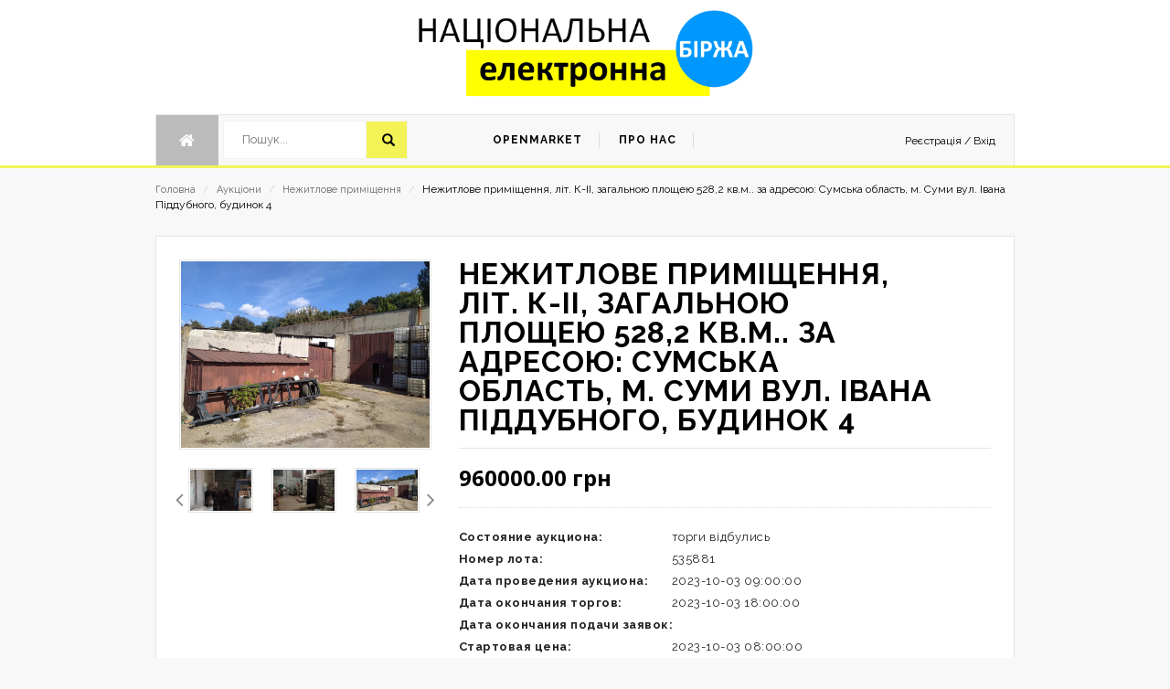

--- FILE ---
content_type: text/html; charset=UTF-8
request_url: https://arestsale.neb.org.ua/auction/533081
body_size: 13068
content:
<!DOCTYPE html>
<html lang="ru">
<head>
	<meta http-equiv="x-ua-compatible" content="ie=edge">
	<!--[if IE]>
	<meta http-equiv="X-UA-Compatible" content="IE=edge">
	<![endif]-->
	<meta name="viewport" content="width=device-width, initial-scale=1.0">
	<meta name="description" content="«Національна Електронна Біржа» - один з молодих але дуже швидко набирающий оберти торговельний майданчик електронних аукціонів, системи закупівельсистеми Open Market.">
	<meta name="author" content="">

	<!-- Favicons Icon -->
	<link rel="icon" href="favicon.ico" type="image/x-icon" />
	<!-- CSRF Token -->
    <meta name="csrf-token" content="c4L7DUehMSMyHrBQyqwc3b8rjTTiW7yVQe7bMFoU">
	<title>Національна Електронна Біржа</title>

	<!-- Mobile Specific -->
	<meta name="viewport" content="width=device-width, initial-scale=1, maximum-scale=1">

	<!-- CSS Style -->
	<link href="https://arestsale.neb.org.ua/theme/iberis/css/bootstrap.min.css" rel="stylesheet">
	<link href="https://arestsale.neb.org.ua/theme/iberis/css/font-awesome.css" rel="stylesheet" media="all">
	<link href="https://arestsale.neb.org.ua/theme/iberis/css/owl.carousel.css" rel="stylesheet">
	<link href="https://arestsale.neb.org.ua/theme/iberis/css/owl.theme.css" rel="stylesheet">
	<link href="https://arestsale.neb.org.ua/theme/iberis/css/jquery.mobile-menu.css" rel="stylesheet">
	<link href="https://arestsale.neb.org.ua/theme/iberis/css/style.css" rel="stylesheet" media="all">
	<link href="https://arestsale.neb.org.ua/theme/iberis/css/revslider.css" rel="stylesheet">
	<link href="https://arestsale.neb.org.ua/theme/iberis/css/blogmate.css" rel="stylesheet" type="text/css">
	
	<link rel="stylesheet" href="//code.jquery.com/ui/1.12.1/themes/base/jquery-ui.css">
	
	<!--link href="https://arestsale.neb.org.ua/css/app.css" rel="stylesheet"-->
	
	<!-- Google Fonts -->
	<link href='https://fonts.googleapis.com/css?family=Open+Sans:700,600,800,400' rel='stylesheet' type='text/css'>
	<link href='https://fonts.googleapis.com/css?family=Raleway:400,300,600,500,700,800' rel='stylesheet' type='text/css'>
	<!-- Fonts -->
    <link rel="dns-prefetch" href="https://fonts.gstatic.com">
    <link href="https://fonts.googleapis.com/css?family=Nunito" rel="stylesheet" type="text/css">
</head>

<body class="cms-index-index cms-home-page">
<div id="page"> 
  <!-- Header -->
  <header>
    <div class="header-container">
      <div class="header-top">
        <div class="container">
          <div class="row"> 
            <!-- Header Language -->

            <div class="col-xs-12 hidden-xs">
              <!-- Header Top Links -->
              <div class="toplinks">
                <div class="links">
                  <!-- Header Company -->
                  <!--div class="dropdown block-company-wrapper hidden-xs"> <a role="button" data-toggle="dropdown" data-target="#" class="block-company dropdown-toggle" href="#"> Компанія <span class="caret"></span></a>
                    <ul class="dropdown-menu">
                      <li role="presentation"><a href="about_us.html"> About Us </a> </li>
                      <li role="presentation"><a href="#"> Customer Service </a> </li>
                      <li role="presentation"><a href="#"> Privacy Policy </a> </li>
                      <li role="presentation"><a href="sitemap.html">Site Map </a> </li>
                      <li role="presentation"><a href="#">Search Terms </a> </li>
                      <li role="presentation"><a href="#">Advanced Search </a> </li>
                    </ul>
                  </div-->
                  <!-- End Header Company -->
                </div>
              </div>
              <!-- End Header Top Links --> 
            </div>
          </div>
        </div>
      </div>
      <div class="container">
        <div class="row">
          <div class="col-lg-12 col-md-4 col-sm-4 col-xs-12 logo-block">
            <!-- Header Logo -->
            <a title="Commerce" href="/"><img width="367px" alt="Commerce" src="/theme/iberis/images/logo.png"> </a>
            <!-- End Header Logo --> 
          </div>
          <div class="col-lg-3 col-md-4 col-sm-4 col-xs-12">
            <div class="top-cart-contain pull-right"> 
              <!-- Top Cart -->
              <!-- Top Cart -->
              <div id="ajaxconfig_info"> <a href="#/"></a>
                <input value="" type="hidden">
                <input id="enable_module" value="1" type="hidden">
                <input class="effect_to_cart" value="1" type="hidden">
                <input class="title_shopping_cart" value="Go to shopping cart" type="hidden">
              </div>
            </div>
          </div>
		          </div>
      </div>
    </div>
  </header>
  <!-- end header --> 
  
  <!-- Navigation -->
  <nav>
	<div class="container">
		<div class="mm-toggle-wrap">
			<div class="mm-toggle"><i class="fa fa-align-justify"></i><span class="mm-label">Menu</span> </div>
		</div>
		<div class="nav-inner"> 
			<!-- BEGIN NAV -->
			<ul id="nav" class="hidden-xs">
				<li class="level0 parent drop-menu" id="nav-home"><a href="/" class="level-top"><i class="fa fa-home"></i><span class="hidden">Home</span></a></li>
				<li class="mega-menu search-box-li">
					<div class="search-box">
					  <form action="/auctions/search" method="GET" id="search_mini_form" name="search" >
						<input type="text" placeholder="Пошук..." value="" maxlength="70" name="search" id="search">
						<button type="submit" class="search-btn-bg"><span class="glyphicon glyphicon-search"></span>&nbsp;</button>
					  </form>
					</div>
				</li>
														
										<li class="mega-menu ">
						<a class="level-top" href="/auctions"><span>OpenMarket</span></a>
						<div class="level0-wrapper dropdown-6col">
						  <div class="container">
							<div class="level0-wrapper2">
							  <div class="nav-block nav-block-center"> 
								<!--mega menu-->
								<div class="col-12">
									<ul class="level0">
																													<li class="level3 nav-6-1 parent item"> <a><span>Нерухомість</span></a>
											<ul class="level1">
																							<li class="level2"> <a href="/auctions/budivli"><span>Будівлі</span></a> </li>
																							<li class="level2"> <a href="/auctions/garaji_stoyanky"><span>Гаражі/стоянки</span></a> </li>
																							<li class="level2"> <a href="/auctions/jytlova_neruhomist"><span>Житлова нерухомість</span></a> </li>
																							<li class="level2"> <a href="/auctions/komerciina_neruhomist"><span>Комерційна нерухомість</span></a> </li>
																							<li class="level2"> <a href="/auctions/nedobudovana_neruhomist"><span>Недобудована</span></a> </li>
																							<li class="level2"> <a href="/auctions/nejytlove_prymishenia"><span>Нежитлове приміщення</span></a> </li>
																							<li class="level2"> <a href="/auctions/neruhomist_insha"><span>Інша (нерухомість)</span></a> </li>
																							<li class="level2"> <a href="/auctions/promyslova_neruhomist"><span>Промислова нерухомість</span></a> </li>
																							<li class="level2"> <a href="/auctions/zemlya"><span>Земля</span></a> </li>
																						</ul>
										</li>
																																							<li class="level3 nav-6-1 parent item"> <a><span>Транспорт</span></a>
											<ul class="level1">
																							<li class="level2"> <a href="/auctions/aviatransport"><span>Авіатранспорт</span></a> </li>
																							<li class="level2"> <a href="/auctions/avtobusy"><span>Автобуси</span></a> </li>
																							<li class="level2"> <a href="/auctions/legkovyi_transport"><span>Легкові автомобілі</span></a> </li>
																							<li class="level2"> <a href="/auctions/mototransport"><span>Мототранспорт</span></a> </li>
																							<li class="level2"> <a href="/auctions/prychepy"><span>Причепи</span></a> </li>
																							<li class="level2"> <a href="/auctions/silgosptehnika"><span>Сільгосптехніка</span></a> </li>
																							<li class="level2"> <a href="/auctions/spectehnika"><span>Спецтехніка</span></a> </li>
																							<li class="level2"> <a href="/auctions/transport_inshe"><span>Інше (транспорт)</span></a> </li>
																							<li class="level2"> <a href="/auctions/vantajnyi_transport"><span>Вантажні автомобілі</span></a> </li>
																							<li class="level2"> <a href="/auctions/vodnyi_transport"><span>Водний транспорт</span></a> </li>
																							<li class="level2"> <a href="/auctions/zapchastyny_aksessuary"><span>Запчастини/аксесуари</span></a> </li>
																							<li class="level2"> <a href="/auctions/vintage_transport"><span>Раритетний автотранспорт</span></a> </li>
																						</ul>
										</li>
																																							<li class="level3 nav-6-1 parent item"> <a><span>Електроніка</span></a>
											<ul class="level1">
																							<li class="level2"> <a href="/auctions/inshe_computerne"><span>Інша техніка (комп&#039;ютерна і офісна техніка)</span></a> </li>
																							<li class="level2"> <a href="/auctions/telefony"><span>Телефони</span></a> </li>
																							<li class="level2"> <a href="/auctions/tv_foto_video_audio"><span>ТВ, Фото, Відео, Аудіо</span></a> </li>
																							<li class="level2"> <a href="/auctions/pobutova_tehnika"><span>Побутова техніка</span></a> </li>
																							<li class="level2"> <a href="/auctions/computerna_tehnika"><span>Комп&#039;ютерна і офісна техніка</span></a> </li>
																						</ul>
										</li>
																																							<li class="level3 nav-6-1 parent item"> <a><span>Мода/стиль</span></a>
											<ul class="level1">
																							<li class="level2"> <a href="/auctions/moda_styl_aksesuary"><span>Аксесуари (мода/стиль)</span></a> </li>
																							<li class="level2"> <a href="/auctions/moda_styl_inshe"><span>Інше (мода/стиль)</span></a> </li>
																							<li class="level2"> <a href="/auctions/odiag"><span>Одяг</span></a> </li>
																							<li class="level2"> <a href="/auctions/vzuttia"><span>Взуття</span></a> </li>
																						</ul>
										</li>
																																							<li class="level3 nav-6-1 parent item"> <a><span>Промислові товари і обладнання</span></a>
											<ul class="level1">
																							<li class="level2"> <a href="/auctions/budivelni_materialy"><span>Будівельні матеріали</span></a> </li>
																							<li class="level2"> <a href="/auctions/budivnyctvo_inshe"><span>Інше (будівництво і обладнання)</span></a> </li>
																							<li class="level2"> <a href="/auctions/instrumenty"><span>Інструменти</span></a> </li>
																							<li class="level2"> <a href="/auctions/obladnannia"><span>Обладнання</span></a> </li>
																							<li class="level2"> <a href="/auctions/syrovyna"><span>Сировина</span></a> </li>
																						</ul>
										</li>
																																							<li class="level3 nav-6-1 parent item"> <a><span>Товари для дому</span></a>
											<ul class="level1">
																							<li class="level2"> <a href="/auctions/dekor"><span>Декор</span></a> </li>
																							<li class="level2"> <a href="/auctions/gospodarchi_tovary"><span>Господарчі товари</span></a> </li>
																							<li class="level2"> <a href="/auctions/knygy"><span>Книги</span></a> </li>
																							<li class="level2"> <a href="/auctions/mebli"><span>Меблі</span></a> </li>
																							<li class="level2"> <a href="/auctions/prodovolchi_tovary"><span>Продовольчі товари</span></a> </li>
																							<li class="level2"> <a href="/auctions/sad_i_dim"><span>Сад і дім</span></a> </li>
																							<li class="level2"> <a href="/auctions/tovary_dlia_domu_inshe"><span>Інше (товари для дому)</span></a> </li>
																						</ul>
										</li>
																																							<li class="level3 nav-6-1 parent item"> <a href="/auctions/kanceliarski_tovary"><span>Канцелярські товари</span></a></li>
																																							<li class="level3 nav-6-1 parent item"> <a><span>Інше</span></a>
											<ul class="level1">
																							<li class="level2"> <a href="/auctions/bruht"><span>Брухт</span></a> </li>
																							<li class="level2"> <a href="/auctions/defferent"><span>Аукціон із різнотипних товарів</span></a> </li>
																							<li class="level2"> <a href="/auctions/sgprod"><span>Сільськогосподарська продукція</span></a> </li>
																							<li class="level2"> <a href="/auctions/tvaryny"><span>Тварини</span></a> </li>
																							<li class="level2"> <a href="/auctions/prava_vimogy"><span>Права вимоги</span></a> </li>
																							<li class="level2"> <a href="/auctions/inshe"><span>Інше (Інше)</span></a> </li>
																						</ul>
										</li>
																																							<li class="level3 nav-6-1 parent item"> <a href="/auctions/blagodijnist"><span>Благодійність</span></a></li>
																																							<li class="level3 nav-6-1 parent item"> <a href="/auctions/gemstones"><span>Дорогоцінності</span></a></li>
																												</ul>
								  <!--level0--> 
								</div>
								<!--<div class="col-2">-->
								  <!--<div class="menu_image1"> <a title="" href="#"><img alt="menu_image" src="http://via.placeholder.com/360x340"> </a> </div>-->
								<!--</div>-->
							  </div>
							  <!--nav-block nav-block-center--> 
							  
							</div>
							<!--level0-wrapper2--> 
						  </div>
						  <!--container--> 
						</div>
						<!--level0-wrapper dropdown-6col--> 
						<!--mega menu--> 
					  </li>
																			
										<li class="mega-menu "><a class="level-top" href="/about-our-company"><span>Про нас</span></a></li>
													<li class="loginBox-li">
					<div class="loginBox">
													<div class="linked">
								<a href="https://arestsale.neb.org.ua/users/register"><span class="hidden-xs">Реєстрація</span></a> / 
								<a href="https://arestsale.neb.org.ua/login" class="noPaddingLeft"><span class="hidden-xs">Вхід</span></a>
							</div>
											</div>
				</li>
			</ul>
			<!--nav--> 
		</div>
	</div>
</nav>
<!-- end nav --> 
  <!-- end nav --> 
  
  
  <!-- Breadcrumbs -->
  <div class="breadcrumbs">
    <div class="container">
      <div class="row">
        <div class="col-xs-12">
          <ul>
            <li class="home"> <a href="/" title="Go to Home Page">Головна</a> <span>/</span> </li>
            <li class="category1599"> <a href="/auctions" title="">Аукціони</a> <span>/ </span> </li>
            <li class="category1600"> <a href="/auctions/nejytlove_prymishenia" title="">Нежитлове приміщення</a> <span>/ </span> </li>
            <li class="category1601"> <strong>Нежитлове приміщення, літ. К-ІІ, загальною площею 528,2 кв.м.. за адресою: Сумська область, м. Суми вул. Івана Піддубного, будинок 4 </strong> </li>
          </ul>
        </div>
      </div>
    </div>
  </div>
  <!-- Breadcrumbs End --> 
  
  <!-- Main Container -->
  <section class="main-container col1-layout">
    <div class="main">
      <div class="container">
        <div class="row">
          <div class="col-main">
            <div class="product-view">
              <div class="product-essential">
                <form action="#" method="post" id="product_addtocart_form">
                  <input name="form_key" value="6UbXroakyQlbfQzK" type="hidden">
                  <div class="product-img-box col-lg-4 col-sm-5 col-xs-12">
                    <!--div class="new-label new-top-left"> New </div-->
                    <div class="product-image">
                      <div class="product-full"> <img id="product-zoom" src="https://setam.net.ua/public/images/users/lcNovWUMdLsfFYmnLr08q2ZfwP6ETdzK/2023/09/13/20230913133422-4479.jpg" data-zoom-image="https://setam.net.ua/public/images/users/lcNovWUMdLsfFYmnLr08q2ZfwP6ETdzK/2023/09/13/20230913133422-4479.jpg" alt="product-image"/> </div>
                      <div class="more-views">
                        <div class="slider-items-products">
                          <div id="gallery_01" class="product-flexslider hidden-buttons product-img-thumb">
                            <div class="slider-items slider-width-col4 block-content">
																																<div class="more-views-items"> <a href="#" data-image="https://setam.net.ua/public/images/users/lcNovWUMdLsfFYmnLr08q2ZfwP6ETdzK/2023/09/13/20230913133419-2917.jpg" data-zoom-image="https://setam.net.ua/public/images/users/lcNovWUMdLsfFYmnLr08q2ZfwP6ETdzK/2023/09/13/20230913133419-2917.jpg"> <img id="product-zoom"  src="https://setam.net.ua/public/images/users/lcNovWUMdLsfFYmnLr08q2ZfwP6ETdzK/2023/09/13/thumbnail-h-20230913133419-2917.jpg" alt="product-image"/> </a></div>
																<div class="more-views-items"> <a href="#" data-image="https://setam.net.ua/public/images/users/lcNovWUMdLsfFYmnLr08q2ZfwP6ETdzK/2023/09/13/20230913133421-7303.jpg" data-zoom-image="https://setam.net.ua/public/images/users/lcNovWUMdLsfFYmnLr08q2ZfwP6ETdzK/2023/09/13/20230913133421-7303.jpg"> <img id="product-zoom"  src="https://setam.net.ua/public/images/users/lcNovWUMdLsfFYmnLr08q2ZfwP6ETdzK/2023/09/13/thumbnail-h-20230913133421-7303.jpg" alt="product-image"/> </a></div>
																<div class="more-views-items"> <a href="#" data-image="https://setam.net.ua/public/images/users/lcNovWUMdLsfFYmnLr08q2ZfwP6ETdzK/2023/09/13/20230913133422-4479.jpg" data-zoom-image="https://setam.net.ua/public/images/users/lcNovWUMdLsfFYmnLr08q2ZfwP6ETdzK/2023/09/13/20230913133422-4479.jpg"> <img id="product-zoom"  src="https://setam.net.ua/public/images/users/lcNovWUMdLsfFYmnLr08q2ZfwP6ETdzK/2023/09/13/thumbnail-h-20230913133422-4479.jpg" alt="product-image"/> </a></div>
																<div class="more-views-items"> <a href="#" data-image="https://setam.net.ua/public/images/users/lcNovWUMdLsfFYmnLr08q2ZfwP6ETdzK/2023/09/13/20230913133423-9853.jpg" data-zoom-image="https://setam.net.ua/public/images/users/lcNovWUMdLsfFYmnLr08q2ZfwP6ETdzK/2023/09/13/20230913133423-9853.jpg"> <img id="product-zoom"  src="https://setam.net.ua/public/images/users/lcNovWUMdLsfFYmnLr08q2ZfwP6ETdzK/2023/09/13/thumbnail-h-20230913133423-9853.jpg" alt="product-image"/> </a></div>
																							</div>
                          </div>
                        </div>
                      </div>
                    </div>
                    <!-- end: more-images --> 
                  </div>
                  <div class="product-shop col-lg-8 col-sm-7 col-xs-12">
                    <!--div class="product-next-prev"> <a class="product-next" href="#"><span></span></a> <a class="product-prev" href="#"><span></span></a> </div-->
                    <div class="product-name">
                      <h1>Нежитлове приміщення, літ. К-ІІ, загальною площею 528,2 кв.м.. за адресою: Сумська область, м. Суми вул. Івана Піддубного, будинок 4 </h1>
                    </div>
                    <div class="price-block">
                      <div class="price-box">
                        <p class="special-price"> <span class="price-label">Special Price</span> <span id="product-price-48" class="price"> 960000.00 грн </span> </p>
                        <!--<p class="old-price"> <span class="price-label">Regular Price:</span> <span class="price"> $315.99 </span> </p>-->
                        <!--p class="availability in-stock pull-right"><span>In Stock</span></p-->
                      </div>
                    </div>
                    <div class="short-description">
                      <p>Состояние аукциона:<span>торги відбулись</span></p>
                      <p>Номер лота:<span>535881</span></p>
                      <p>Дата проведения аукциона:<span>2023-10-03 09:00:00</span></p>
                      <p>Дата окончания торгов:<span>2023-10-03 18:00:00</span></p>
                      <p>Дата окончания подачи заявок:<span>2023-10-03 08:00:00</span></p>
                      <p>Стартовая цена:<span>960000.00 грн</span></p>
                      <p>Гарантийный взнос:<span>48000.00 грн</span></p>
                      <p>Шаг аукциона:<span>19200.00 грн</span></p>
                      <p>Область:<span>Сумська обл.</span></p>
                      <p>Месторасположение имущества<span>м. Суми вул. Івана Піддубного, будинок 4&amp;nbsp;</span></p>
                      <p>Дата публикации:<span>2023-09-13 16:14:16</span></p>
                      					  <p>Протокол торгов:<span><a target="_blanck" href="https://setam.net.ua/data/protocols/2023/10/03/vYz6i1SVbVehZa4n2HItsr3-n9vsQc7LK01l1S1zVAdZKXL7vO4XFw.pdf">Протокол</a></span></p>
					                      </div>
					                  </div>
                </form>
              </div>
              <div class="col-lg-12 add_info">
                <div class="tab-content">
                  <div class="tab-pane fade in active" i>
                    <div class="std">
                    </div>
                  </div>
                </div>
              </div>
            </div>


          </div>
          <div class="product-collateral col-lg-12 col-sm-12 col-xs-12">
            <div class="add_info">
              <ul id="product-detail-tab" class="nav nav-tabs product-tabs">
                <li class="active"> <a href="#product_tabs_description" data-toggle="tab">Характеристика лота</a></li>
                <li> <a href="#product_tabs_custom2" data-toggle="tab">Информация про лот</a></li>
				<li> <a href="#product_tabs_admissions" data-toggle="tab">Заявки на участь</a></li>
              </ul>
              <div id="productTabContent" class="tab-content">
                <div class="tab-pane fade in active" id="product_tabs_description">
                  <div class="std">
					                    <ul>
						<li><i>Категория:</i> Нежитлове приміщення</li>
						
																		<li><i>Предмет іпотеки:</i>   </li>
												<li><i>Розмір площі:</i> 528,2  </li>
												<li><i>Призначення об&#039;єкта:</i>   </li>
												<li><i>Встановлені обмеження:</i> Інформація відсутня  </li>
												<li><i>Розмір земельної ділянки, га.:</i>   </li>
												<li><i>Відомості про земельну ділянку, на якій розташоване нежитлове приміщення:</i>   </li>
												<li><i>Правовий режим земельної ділянки:</i>   </li>
												<li><i>Кадастровий номер земельної ділянки:</i>   </li>
																	</ul>
				  </div>
                </div>
                <div class="tab-pane fade" id="product_tabs_tags">
                  <div class="box-collateral box-tags">
                    <div class="tags">
                      <form id="addTagForm" action="#" method="get">
                        <div class="form-add-tags">
                          <label for="productTagName">Add Tags:</label>
                          <div class="input-box">
                            <input class="input-text" name="productTagName" id="productTagName" type="text">
                            <button type="button" title="Add Tags" class=" button btn-add" onClick="submitTagForm()"> <span>Add Tags</span> </button>
                          </div>
                          <!--input-box--> 
                        </div>
                      </form>
                    </div>
                    <!--tags-->
                    <p class="note">Use spaces to separate tags. Use single quotes (') for phrases.</p>
                  </div>
                </div>
                <div class="tab-pane fade" id="product_tabs_custom2">
                  <div class="product-tabs-content-inner clearfix">
				  <p>Нежитлове приміщення літ. К-ІІ за адресою м. Суми вул. Івана Піддубного будинок 4 загальною площею 528,2 кв.м.</p>
<p>Будівля двоповерхова, по першому поверху:</p>
<p>Приміщення 1 Гараж площею 242.2 кв.м.</p>
<p>Приміщення 1а Підсобне площею 11,1 кв.м.</p>
<p>Приміщення 2 Гараж площею 81,8 кв.м.</p>
<p>Приміщення 2а Склад площею 57,1 кв.м.</p>
<p>Приміщення 3 Тамбур площею 1,7 кв.м.</p>
<p>Приміщення 4 Гараж площею 62,1 кв.м.</p>
<p>Приміщення 4а Підсобне площею 7,3 кв.м.</p>
<p>Всього по І поверху 463,3 кв.м.</p>
<p>По другому поверху:</p>
<p>Приміщення 6 Коридор площею 16,5 кв.м.</p>
<p>Приміщення 7 Топочна площею 9,0 кв.м.</p>
<p>Приміщення 8 Кабінет площею 15,0 кв.м.</p>
<p>Приміщення 9 Кабінет площею 16,2 кв.м.</p>
<p>Приміщення 10 Коридор площею 8,2 кв.м.</p>
<p>Всього по ІІ поверху 64,9 кв.м.</p>
<p>Фундамент бетон, стіни цегляні, покрівля руберойд, перекриття з/б плити</p>
<p>Підлога бетон, дошка, сходи металеві.</p>
<p>Комунікації електроенергія. Опалення автономне.</p>
<p>Належить боржнику на праві власності згідно договору купівлі продажу серія та номер&nbsp;691 виданий&nbsp;18.05.2022 року приватним нотаріусом Сумського МНО&nbsp;Онопрієнко А.В.</p>
<p>Знаходиться на земельній ділянці Сумської міської ради. Земельна ділянка не є предметом реалізації.</p>
                  </div>
                </div>
				<div class="tab-pane fade" id="product_tabs_admissions">
                  <div class="product-tabs-content-inner clearfix">
					<ul>
					<li>2023-09-15 14:25: Участник #1 - відхилено </li><li>2023-09-25 19:35: Участник #2 - відхилено </li><li>2023-09-26 14:48: Участник #3 - відхилено </li><li>2023-10-01 12:48: Участник #4 - переможець </li>					
                  </div>
                </div>
                
              </div>
            </div>
          </div>
        </div>
      </div>
    </div>
  </section>
  <!-- Main Container End --> 
  
  <!-- Related Products Slider -->
  
  <div class="container">
  
   <!-- Related Slider -->
  <div class="related-pro">

      <div class="slider-items-products">
        <div class="related-block">
          <div id="related-products-slider" class="product-flexslider hidden-buttons">
            <div class="home-block-inner">
              <div class="block-title">
				<h2>ПОДІБНІ<br><em>ЛОТИ</em></h2>
              </div>
              <div class="pretext">Ви можете подивитися всі аукціони натиснувши на кнопку нижче</div>
			  <a href="/auctions" class="view_more_bnt">Подивитись все</a>  
            </div>
            <div class="slider-items slider-width-col4 products-grid block-content">
                              <!-- Item -->
              <div class="item">
                <div class="item-inner">
                  <div class="item-img">
                    <div class="item-img-info">
                      <a class="product-image" title="Нежитлове приміщення №14н, загальною площею 3,8 кв.м., що розташоване на шостому поверсі будинку за адресою: Одеська область, м. Одеса, вул. Дюківська, будинок № 8, реєстраційний номер майна: 22979306" href="/auction/587432"> <img alt="Нежитлове приміщення №14н, загальною площею 3,8 кв.м., що розташоване на шостому поверсі будинку за адресою: Одеська область, м. Одеса, вул. Дюківська, будинок № 8, реєстраційний номер майна: 22979306" src="https://setam.net.ua/public/images/users/lcNovWUMdLvuZ2DKJ7nQAya9vbm9Xulq/2025/12/25/thumbnail-h-20251225141341-9909.jpg"> </a>
                                          </div>
                  </div>
                  <div class="item-info">
                    <div class="info-inner">
                      <div class="item-title"><h4><a title="Нежитлове приміщення №14н, загальною площею 3,8 кв.м., що розташоване на шостому поверсі будинку за адресою: Одеська область, м. Одеса, вул. Дюківська, будинок № 8, реєстраційний номер майна: 22979306" href="/auction/587432"> Нежитлове приміщення №14н, загальною площею 3,8 кв.м., що розташоване на шостому поверсі будинку за адресою: Одеська область, м. Одеса, вул. Дюківська, будинок № 8, реєстраційний номер майна: 22979306 </a></h4></div>
                      <div class="item-content">
                        <div class="item-price">
                          <div class="price-box"> <span class="regular-price"> <span class="price">170255.00 грн</span> </span> </div>
                        </div>
                      </div>
                    </div>
                  </div>
                </div>
              </div>
              <!-- End Item -->
				              <!-- Item -->
              <div class="item">
                <div class="item-inner">
                  <div class="item-img">
                    <div class="item-img-info">
                      <a class="product-image" title="Нежитлове приміщення №16н, загальною площею 3,8 кв.м., що розташоване на дев’ятому поверсі будинку за адресою: Одеська область, м. Одеса, вул. Дюківська, будинок № 8, реєстраційний номер майна: 22979976" href="/auction/587431"> <img alt="Нежитлове приміщення №16н, загальною площею 3,8 кв.м., що розташоване на дев’ятому поверсі будинку за адресою: Одеська область, м. Одеса, вул. Дюківська, будинок № 8, реєстраційний номер майна: 22979976" src="https://setam.net.ua/public/images/users/lcNovWUMdLvuZ2DKJ7nQAya9vbm9Xulq/2025/12/25/thumbnail-h-20251225135230-2462.jpg"> </a>
                                          </div>
                  </div>
                  <div class="item-info">
                    <div class="info-inner">
                      <div class="item-title"><h4><a title="Нежитлове приміщення №16н, загальною площею 3,8 кв.м., що розташоване на дев’ятому поверсі будинку за адресою: Одеська область, м. Одеса, вул. Дюківська, будинок № 8, реєстраційний номер майна: 22979976" href="/auction/587431"> Нежитлове приміщення №16н, загальною площею 3,8 кв.м., що розташоване на дев’ятому поверсі будинку за адресою: Одеська область, м. Одеса, вул. Дюківська, будинок № 8, реєстраційний номер майна: 22979976 </a></h4></div>
                      <div class="item-content">
                        <div class="item-price">
                          <div class="price-box"> <span class="regular-price"> <span class="price">170255.00 грн</span> </span> </div>
                        </div>
                      </div>
                    </div>
                  </div>
                </div>
              </div>
              <!-- End Item -->
				              <!-- Item -->
              <div class="item">
                <div class="item-inner">
                  <div class="item-img">
                    <div class="item-img-info">
                      <a class="product-image" title="Нежитлове приміщення №12н, загальною площею 3,8 кв.м, що розташовані на п’ятому поверсі будинку за адресою: Одеська область, м. Одеса, вул. Дюківська, будинок № 8. Реєстраційний номер майна: 22979186." href="/auction/587418"> <img alt="Нежитлове приміщення №12н, загальною площею 3,8 кв.м, що розташовані на п’ятому поверсі будинку за адресою: Одеська область, м. Одеса, вул. Дюківська, будинок № 8. Реєстраційний номер майна: 22979186." src="https://setam.net.ua/public/images/users/lcNovWUMdLvuZ2DKJ7nQAya9vbm9Xulq/2025/12/25/thumbnail-h-20251225142233-9480.jpg"> </a>
                                          </div>
                  </div>
                  <div class="item-info">
                    <div class="info-inner">
                      <div class="item-title"><h4><a title="Нежитлове приміщення №12н, загальною площею 3,8 кв.м, що розташовані на п’ятому поверсі будинку за адресою: Одеська область, м. Одеса, вул. Дюківська, будинок № 8. Реєстраційний номер майна: 22979186." href="/auction/587418"> Нежитлове приміщення №12н, загальною площею 3,8 кв.м, що розташовані на п’ятому поверсі будинку за адресою: Одеська область, м. Одеса, вул. Дюківська, будинок № 8. Реєстраційний номер майна: 22979186. </a></h4></div>
                      <div class="item-content">
                        <div class="item-price">
                          <div class="price-box"> <span class="regular-price"> <span class="price">170255.00 грн</span> </span> </div>
                        </div>
                      </div>
                    </div>
                  </div>
                </div>
              </div>
              <!-- End Item -->
				              <!-- Item -->
              <div class="item">
                <div class="item-inner">
                  <div class="item-img">
                    <div class="item-img-info">
                      <a class="product-image" title="Нежитлове приміщення №11н, загальною площею 3,8 кв.м, що розташовані на четвертому поверсі будинку за адресою: Одеська область, м. Одеса, вул. Дюківська, будинок № 8. Реєстраційний номер майна: 22978843." href="/auction/587417"> <img alt="Нежитлове приміщення №11н, загальною площею 3,8 кв.м, що розташовані на четвертому поверсі будинку за адресою: Одеська область, м. Одеса, вул. Дюківська, будинок № 8. Реєстраційний номер майна: 22978843." src="https://setam.net.ua/public/images/users/lcNovWUMdLvuZ2DKJ7nQAya9vbm9Xulq/2025/12/25/thumbnail-h-20251225143445-6138.jpg"> </a>
                                          </div>
                  </div>
                  <div class="item-info">
                    <div class="info-inner">
                      <div class="item-title"><h4><a title="Нежитлове приміщення №11н, загальною площею 3,8 кв.м, що розташовані на четвертому поверсі будинку за адресою: Одеська область, м. Одеса, вул. Дюківська, будинок № 8. Реєстраційний номер майна: 22978843." href="/auction/587417"> Нежитлове приміщення №11н, загальною площею 3,8 кв.м, що розташовані на четвертому поверсі будинку за адресою: Одеська область, м. Одеса, вул. Дюківська, будинок № 8. Реєстраційний номер майна: 22978843. </a></h4></div>
                      <div class="item-content">
                        <div class="item-price">
                          <div class="price-box"> <span class="regular-price"> <span class="price">170255.00 грн</span> </span> </div>
                        </div>
                      </div>
                    </div>
                  </div>
                </div>
              </div>
              <!-- End Item -->
				              <!-- Item -->
              <div class="item">
                <div class="item-inner">
                  <div class="item-img">
                    <div class="item-img-info">
                      <a class="product-image" title="Нежитлове приміщення №20н, загальною площею 3,8 кв.м, що розташовані на тринадцятому поверсі будинку за адресою: Одеська область, м. Одеса, вул. Дюківська, будинок № 8. Реєстраційний номер майна: 22981306." href="/auction/587411"> <img alt="Нежитлове приміщення №20н, загальною площею 3,8 кв.м, що розташовані на тринадцятому поверсі будинку за адресою: Одеська область, м. Одеса, вул. Дюківська, будинок № 8. Реєстраційний номер майна: 22981306." src="https://setam.net.ua/public/images/users/lcNovWUMdLvuZ2DKJ7nQAya9vbm9Xulq/2025/12/25/thumbnail-h-20251225122643-4308.jpg"> </a>
                                          </div>
                  </div>
                  <div class="item-info">
                    <div class="info-inner">
                      <div class="item-title"><h4><a title="Нежитлове приміщення №20н, загальною площею 3,8 кв.м, що розташовані на тринадцятому поверсі будинку за адресою: Одеська область, м. Одеса, вул. Дюківська, будинок № 8. Реєстраційний номер майна: 22981306." href="/auction/587411"> Нежитлове приміщення №20н, загальною площею 3,8 кв.м, що розташовані на тринадцятому поверсі будинку за адресою: Одеська область, м. Одеса, вул. Дюківська, будинок № 8. Реєстраційний номер майна: 22981306. </a></h4></div>
                      <div class="item-content">
                        <div class="item-price">
                          <div class="price-box"> <span class="regular-price"> <span class="price">170255.00 грн</span> </span> </div>
                        </div>
                      </div>
                    </div>
                  </div>
                </div>
              </div>
              <!-- End Item -->
				              <!-- Item -->
              <div class="item">
                <div class="item-inner">
                  <div class="item-img">
                    <div class="item-img-info">
                      <a class="product-image" title="Нежитлове приміщення №10н, загальною площею 3,8 кв.м., що розташоване на третьому поверсі будинку за адресою: Одеська область, м. Одеса, вул. Дюківська, будинок № 8, реєстраційний номер майна: 25148495" href="/auction/587405"> <img alt="Нежитлове приміщення №10н, загальною площею 3,8 кв.м., що розташоване на третьому поверсі будинку за адресою: Одеська область, м. Одеса, вул. Дюківська, будинок № 8, реєстраційний номер майна: 25148495" src="https://setam.net.ua/public/images/users/lcNovWUMdLvuZ2DKJ7nQAya9vbm9Xulq/2025/12/25/thumbnail-h-20251225143505-7557.jpg"> </a>
                                          </div>
                  </div>
                  <div class="item-info">
                    <div class="info-inner">
                      <div class="item-title"><h4><a title="Нежитлове приміщення №10н, загальною площею 3,8 кв.м., що розташоване на третьому поверсі будинку за адресою: Одеська область, м. Одеса, вул. Дюківська, будинок № 8, реєстраційний номер майна: 25148495" href="/auction/587405"> Нежитлове приміщення №10н, загальною площею 3,8 кв.м., що розташоване на третьому поверсі будинку за адресою: Одеська область, м. Одеса, вул. Дюківська, будинок № 8, реєстраційний номер майна: 25148495 </a></h4></div>
                      <div class="item-content">
                        <div class="item-price">
                          <div class="price-box"> <span class="regular-price"> <span class="price">170255.00 грн</span> </span> </div>
                        </div>
                      </div>
                    </div>
                  </div>
                </div>
              </div>
              <!-- End Item -->
				              <!-- Item -->
              <div class="item">
                <div class="item-inner">
                  <div class="item-img">
                    <div class="item-img-info">
                      <a class="product-image" title="Нежитлове приміщення №9н, загальною площею 3,8 кв.м., що розташоване на другому поверсі будинку за адресою: Одеська область, м. Одеса, вул. Дюківська, будинок № 8, реєстраційний номер майна: 25148901" href="/auction/587404"> <img alt="Нежитлове приміщення №9н, загальною площею 3,8 кв.м., що розташоване на другому поверсі будинку за адресою: Одеська область, м. Одеса, вул. Дюківська, будинок № 8, реєстраційний номер майна: 25148901" src="https://setam.net.ua/public/images/users/lcNovWUMdLvuZ2DKJ7nQAya9vbm9Xulq/2025/12/25/thumbnail-h-20251225143535-2181.jpg"> </a>
                                          </div>
                  </div>
                  <div class="item-info">
                    <div class="info-inner">
                      <div class="item-title"><h4><a title="Нежитлове приміщення №9н, загальною площею 3,8 кв.м., що розташоване на другому поверсі будинку за адресою: Одеська область, м. Одеса, вул. Дюківська, будинок № 8, реєстраційний номер майна: 25148901" href="/auction/587404"> Нежитлове приміщення №9н, загальною площею 3,8 кв.м., що розташоване на другому поверсі будинку за адресою: Одеська область, м. Одеса, вул. Дюківська, будинок № 8, реєстраційний номер майна: 25148901 </a></h4></div>
                      <div class="item-content">
                        <div class="item-price">
                          <div class="price-box"> <span class="regular-price"> <span class="price">170255.00 грн</span> </span> </div>
                        </div>
                      </div>
                    </div>
                  </div>
                </div>
              </div>
              <!-- End Item -->
				              </div>
          </div>
        </div>
      </div>

  </div>
  <!-- End related products Slider --> 
  
  
    
  </div>
  <!-- Related Products Slider End --> 
  
  <!-- Upsell Product Slider -->
  
  <div class="container">
     <!-- upsell Slider -->
  <div class="upsell-pro">
      <div class="slider-items-products">
        <div class="upsell-block">
          <div id="upsell-products-slider" class="product-flexslider hidden-buttons">
            <div class="home-block-inner">
              <div class="block-title">
				<h2>Нові<br><em>ЛОТИ</em></h2>
              </div>
              <div class="pretext">Ви можете подивитися всі аукціони натиснувши на кнопку нижче</div>
			  <a href="/auctions" class="view_more_bnt">Подивитись все</a>  
            </div>
            <div class="slider-items slider-width-col4 products-grid block-content">
                              <!-- Item -->
              <div class="item">
                <div class="item-inner">
                  <div class="item-img">
                    <div class="item-img-info">
                      <a class="product-image" title="Конфіскація майна за рішенням суду: мобільний телефон марки «HUAWEI  P SMART+», imei 864085048988345, бувший у використанні" href="/auction/587485"> <img alt="Конфіскація майна за рішенням суду: мобільний телефон марки «HUAWEI  P SMART+», imei 864085048988345, бувший у використанні" src="https://setam.net.ua/public/images/users/lcNovWUMdLuvG0XlEPzWzmZfwP6ETdzK/2026/01/19/thumbnail-h-20260119083812-1794.jpg"> </a>
                                          </div>
                  </div>
                  <div class="item-info">
                    <div class="info-inner">
                      <div class="item-title"><h4><a title="Конфіскація майна за рішенням суду: мобільний телефон марки «HUAWEI  P SMART+», imei 864085048988345, бувший у використанні" href="/auction/587485"> Конфіскація майна за рішенням суду: мобільний телефон марки «HUAWEI  P SMART+», imei 864085048988345, бувший у використанні </a></h4></div>
                      <div class="item-content">
                        <div class="item-price">
                          <div class="price-box"> <span class="regular-price"> <span class="price">1000.00 грн</span> </span> </div>
                        </div>
                      </div>
                    </div>
                  </div>
                </div>
              </div>
              <!-- End Item -->
				              <!-- Item -->
              <div class="item">
                <div class="item-inner">
                  <div class="item-img">
                    <div class="item-img-info">
                      <a class="product-image" title="Конфіскація майна згідно рішення суду: легковий автомобіль марки SKODA, модель FABIA, реєстраційний номер АТ5816НІ, 2004 року випуску, червоного кольору, номер кузова TMBPW16Y844098273" href="/auction/587484"> <img alt="Конфіскація майна згідно рішення суду: легковий автомобіль марки SKODA, модель FABIA, реєстраційний номер АТ5816НІ, 2004 року випуску, червоного кольору, номер кузова TMBPW16Y844098273" src="https://setam.net.ua/public/images/users/lcNovWUMdLvQECJ-f5Qn6jjPsK_WkYI2/2026/01/19/thumbnail-h-20260119103810-7726.jpg"> </a>
                                          </div>
                  </div>
                  <div class="item-info">
                    <div class="info-inner">
                      <div class="item-title"><h4><a title="Конфіскація майна згідно рішення суду: легковий автомобіль марки SKODA, модель FABIA, реєстраційний номер АТ5816НІ, 2004 року випуску, червоного кольору, номер кузова TMBPW16Y844098273" href="/auction/587484"> Конфіскація майна згідно рішення суду: легковий автомобіль марки SKODA, модель FABIA, реєстраційний номер АТ5816НІ, 2004 року випуску, червоного кольору, номер кузова TMBPW16Y844098273 </a></h4></div>
                      <div class="item-content">
                        <div class="item-price">
                          <div class="price-box"> <span class="regular-price"> <span class="price">71100.00 грн</span> </span> </div>
                        </div>
                      </div>
                    </div>
                  </div>
                </div>
              </div>
              <!-- End Item -->
				              <!-- Item -->
              <div class="item">
                <div class="item-inner">
                  <div class="item-img">
                    <div class="item-img-info">
                      <a class="product-image" title="Конфіскація майна за рішенням суду: мобільний телефон марки «IPHONE XR», imei 1: 890490320040088, imeil 2: 2600019615015708 з карткою мобільного оператора Lifecell, бувший у використанні" href="/auction/587482"> <img alt="Конфіскація майна за рішенням суду: мобільний телефон марки «IPHONE XR», imei 1: 890490320040088, imeil 2: 2600019615015708 з карткою мобільного оператора Lifecell, бувший у використанні" src="https://setam.net.ua/public/images/users/lcNovWUMdLuvG0XlEPzWzmZfwP6ETdzK/2026/01/19/thumbnail-h-20260119083332-7177.jpg"> </a>
                                          </div>
                  </div>
                  <div class="item-info">
                    <div class="info-inner">
                      <div class="item-title"><h4><a title="Конфіскація майна за рішенням суду: мобільний телефон марки «IPHONE XR», imei 1: 890490320040088, imeil 2: 2600019615015708 з карткою мобільного оператора Lifecell, бувший у використанні" href="/auction/587482"> Конфіскація майна за рішенням суду: мобільний телефон марки «IPHONE XR», imei 1: 890490320040088, imeil 2: 2600019615015708 з карткою мобільного оператора Lifecell, бувший у використанні </a></h4></div>
                      <div class="item-content">
                        <div class="item-price">
                          <div class="price-box"> <span class="regular-price"> <span class="price">2500.00 грн</span> </span> </div>
                        </div>
                      </div>
                    </div>
                  </div>
                </div>
              </div>
              <!-- End Item -->
				              <!-- Item -->
              <div class="item">
                <div class="item-inner">
                  <div class="item-img">
                    <div class="item-img-info">
                      <a class="product-image" title="Конфісковане майно за рішенням суду: принтер марки &quot;Canon&quot; моделі &quot;K10380&quot;, чорного кольору, бувший у використанні" href="/auction/587481"> <img alt="Конфісковане майно за рішенням суду: принтер марки &quot;Canon&quot; моделі &quot;K10380&quot;, чорного кольору, бувший у використанні" src="https://setam.net.ua/public/images/users/lcNovWUMdLvIo_JxHvkLwTjPsK_WkYI2/2026/01/14/thumbnail-h-20260114163520-7920.jpg"> </a>
                                          </div>
                  </div>
                  <div class="item-info">
                    <div class="info-inner">
                      <div class="item-title"><h4><a title="Конфісковане майно за рішенням суду: принтер марки &quot;Canon&quot; моделі &quot;K10380&quot;, чорного кольору, бувший у використанні" href="/auction/587481"> Конфісковане майно за рішенням суду: принтер марки &quot;Canon&quot; моделі &quot;K10380&quot;, чорного кольору, бувший у використанні </a></h4></div>
                      <div class="item-content">
                        <div class="item-price">
                          <div class="price-box"> <span class="regular-price"> <span class="price">500.00 грн</span> </span> </div>
                        </div>
                      </div>
                    </div>
                  </div>
                </div>
              </div>
              <!-- End Item -->
				              <!-- Item -->
              <div class="item">
                <div class="item-inner">
                  <div class="item-img">
                    <div class="item-img-info">
                      <a class="product-image" title="Конфіскація майна за рішенням суду: мобільний телефон марки «SIGMA mobile X-Style 18»,  imei 1: 354386330761128, imei 2: 354386330761136 з картками мобільних операторів Lifecell та Vodafone, бувший у використанні" href="/auction/587480"> <img alt="Конфіскація майна за рішенням суду: мобільний телефон марки «SIGMA mobile X-Style 18»,  imei 1: 354386330761128, imei 2: 354386330761136 з картками мобільних операторів Lifecell та Vodafone, бувший у використанні" src="https://setam.net.ua/public/images/users/lcNovWUMdLuvG0XlEPzWzmZfwP6ETdzK/2026/01/16/thumbnail-h-20260116163304-3590.jpg"> </a>
                                          </div>
                  </div>
                  <div class="item-info">
                    <div class="info-inner">
                      <div class="item-title"><h4><a title="Конфіскація майна за рішенням суду: мобільний телефон марки «SIGMA mobile X-Style 18»,  imei 1: 354386330761128, imei 2: 354386330761136 з картками мобільних операторів Lifecell та Vodafone, бувший у використанні" href="/auction/587480"> Конфіскація майна за рішенням суду: мобільний телефон марки «SIGMA mobile X-Style 18»,  imei 1: 354386330761128, imei 2: 354386330761136 з картками мобільних операторів Lifecell та Vodafone, бувший у використанні </a></h4></div>
                      <div class="item-content">
                        <div class="item-price">
                          <div class="price-box"> <span class="regular-price"> <span class="price">500.00 грн</span> </span> </div>
                        </div>
                      </div>
                    </div>
                  </div>
                </div>
              </div>
              <!-- End Item -->
				              <!-- Item -->
              <div class="item">
                <div class="item-inner">
                  <div class="item-img">
                    <div class="item-img-info">
                      <a class="product-image" title="ІПОТЕКА: Будівля м&#039;ясокоптильного цеху, реєстраційний номер майна 5346053, паркан №3, ворота №2, що розташована за адресою: Дніпропетровська область, місто Кривий Ріг, вулиця Дубова Балка, будинок 1е" href="/auction/587479"> <img alt="ІПОТЕКА: Будівля м&#039;ясокоптильного цеху, реєстраційний номер майна 5346053, паркан №3, ворота №2, що розташована за адресою: Дніпропетровська область, місто Кривий Ріг, вулиця Дубова Балка, будинок 1е" src="https://setam.net.ua/public/images/users/lcNovWUMdLvROJSqhJOGaEIr_Mx4EfFd/2025/10/28/thumbnail-h-20251028154456-4573.jpg"> </a>
                                          </div>
                  </div>
                  <div class="item-info">
                    <div class="info-inner">
                      <div class="item-title"><h4><a title="ІПОТЕКА: Будівля м&#039;ясокоптильного цеху, реєстраційний номер майна 5346053, паркан №3, ворота №2, що розташована за адресою: Дніпропетровська область, місто Кривий Ріг, вулиця Дубова Балка, будинок 1е" href="/auction/587479"> ІПОТЕКА: Будівля м&#039;ясокоптильного цеху, реєстраційний номер майна 5346053, паркан №3, ворота №2, що розташована за адресою: Дніпропетровська область, місто Кривий Ріг, вулиця Дубова Балка, будинок 1е </a></h4></div>
                      <div class="item-content">
                        <div class="item-price">
                          <div class="price-box"> <span class="regular-price"> <span class="price">249284.00 грн</span> </span> </div>
                        </div>
                      </div>
                    </div>
                  </div>
                </div>
              </div>
              <!-- End Item -->
				              <!-- Item -->
              <div class="item">
                <div class="item-inner">
                  <div class="item-img">
                    <div class="item-img-info">
                      <a class="product-image" title="Двокімнатна квартира,загальною площею 43,2 кв.м., житловою площею 26,9 кв.м., що розташована за адресою: м. Одеса, Фонтанська дорога, буд. 9-е, кв. 60" href="/auction/587478"> <img alt="Двокімнатна квартира,загальною площею 43,2 кв.м., житловою площею 26,9 кв.м., що розташована за адресою: м. Одеса, Фонтанська дорога, буд. 9-е, кв. 60" src="https://setam.net.ua/public/images/users/lcNovWUMdLvKfWXvz0fb4iU9oUQ9vQqC/2025/12/16/thumbnail-h-20251216182647-5858.jpg"> </a>
                                          </div>
                  </div>
                  <div class="item-info">
                    <div class="info-inner">
                      <div class="item-title"><h4><a title="Двокімнатна квартира,загальною площею 43,2 кв.м., житловою площею 26,9 кв.м., що розташована за адресою: м. Одеса, Фонтанська дорога, буд. 9-е, кв. 60" href="/auction/587478"> Двокімнатна квартира,загальною площею 43,2 кв.м., житловою площею 26,9 кв.м., що розташована за адресою: м. Одеса, Фонтанська дорога, буд. 9-е, кв. 60 </a></h4></div>
                      <div class="item-content">
                        <div class="item-price">
                          <div class="price-box"> <span class="regular-price"> <span class="price">1091389.80 грн</span> </span> </div>
                        </div>
                      </div>
                    </div>
                  </div>
                </div>
              </div>
              <!-- End Item -->
				              </div>
          </div>
        </div>
      </div>
  
  </div>
  <!-- End Upsell  Slider --> 
  </div>
     <!-- Footer -->
  <footer>
    <div class="footer-inner">
      <div class="container">
        <div class="row">
			<div class="col-xs-12 col-lg-2"></div>
          <div class="col-sm-12 col-xs-12 col-lg-8">
            <div class="footer-column pull-left">
  <h4>МІЙ АККАУНТ</h4>
    <ul class="links">
		<li><a title="Реєстрація/вхід" href="/login">Реєстрація/вхід</a> </li>
		<li><a title="Кабінет" href="/home">Кабінет</a> </li>
	  </ul>
  </div>
<div class="footer-column pull-left">
  <h4>АУКЦІОНИ</h4>
    <ul class="links">
		<li><a title="OPENMARKET" href="/auctions">OPENMARKET</a> </li>
	  </ul>
  </div>
<div class="footer-column pull-left">
  <h4>ІНФОРМАЦІЯ</h4>
    <ul class="links">
		<li><a title="Про нас" href="/about-our-company">Про нас</a> </li>
		<li><a title="Політика конфіденційності" href="/#">Політика конфіденційності</a> </li>
	  </ul>
  </div>

          </div>
		          </div>
      </div>
    </div>
    <div class="footer-middle">
      <div class="container">
        <div class="row">
                    <address>
            <!--i class="fa fa-map-marker"></i> 123 Main Street, Anytown, CA 12345  USA -->
			<i class="fa fa-mobile"></i><span> (044) 585 00 96, (098) 297 39 45</span> 
			<i class="fa fa-envelope"></i><span> info@neb.org.ua</span>
          </address>
        </div>
      </div>
    </div>
    <div class="footer-bottom">
      <div class="container">
        <div class="row">
          <div class="col-sm-5 col-xs-12 coppyright">&copy; 2026 Національна Електронна Біржа. Всі права захищено.</div>
          <div class="col-sm-7 col-xs-12 company-links">
            <ul class="links">
              <!--<li><a href="#" title="Magento Themes">Magento Themes</a> </li>-->
              <!--<li><a href="#" title="Premium Themes">Premium Themes</a> </li>-->
              <!--<li><a href="#" title="Responsive Themes">Responsive Themes</a> </li>-->
              <!--<li class="last"><a href="#" title="Magento Extensions">Magento Extensions</a> </li>-->
            </ul>
          </div>
        </div>
      </div>
    </div>
  </footer>
</div>
<!-- End Footer --> 

<!-- mobile menu -->
<div id="mobile-menu">
  <ul>
    <li>
      <div class="mm-search">
        <form id="search1" name="search" action="/auctions/search" method="GET">
          <div class="input-group">
            <div class="input-group-btn">
              <button class="btn btn-default" type="submit"><i class="fa fa-search"></i> </button>
            </div>
            <input type="text" name="search" class="form-control simple" placeholder="Пошук..." name="srch-term" id="srch-term">
          </div>
        </form>
      </div>
    </li>
	
	<li><a href="/">Головна</a> </li>
			
	    <li class=""><a href="/auctions">OpenMarket</a>
      <ul>
				        <li>
		  <a class="">Нерухомість</a>
          <ul class="level1">
			            <li class="level2"><a href="/auctions/budivli">Будівлі</a> </li>
			            <li class="level2"><a href="/auctions/garaji_stoyanky">Гаражі/стоянки</a> </li>
			            <li class="level2"><a href="/auctions/jytlova_neruhomist">Житлова нерухомість</a> </li>
			            <li class="level2"><a href="/auctions/komerciina_neruhomist">Комерційна нерухомість</a> </li>
			            <li class="level2"><a href="/auctions/nedobudovana_neruhomist">Недобудована</a> </li>
			            <li class="level2"><a href="/auctions/nejytlove_prymishenia">Нежитлове приміщення</a> </li>
			            <li class="level2"><a href="/auctions/neruhomist_insha">Інша (нерухомість)</a> </li>
			            <li class="level2"><a href="/auctions/promyslova_neruhomist">Промислова нерухомість</a> </li>
			            <li class="level2"><a href="/auctions/zemlya">Земля</a> </li>
			          </ul>
        </li>
						        <li>
		  <a class="">Транспорт</a>
          <ul class="level1">
			            <li class="level2"><a href="/auctions/aviatransport">Авіатранспорт</a> </li>
			            <li class="level2"><a href="/auctions/avtobusy">Автобуси</a> </li>
			            <li class="level2"><a href="/auctions/legkovyi_transport">Легкові автомобілі</a> </li>
			            <li class="level2"><a href="/auctions/mototransport">Мототранспорт</a> </li>
			            <li class="level2"><a href="/auctions/prychepy">Причепи</a> </li>
			            <li class="level2"><a href="/auctions/silgosptehnika">Сільгосптехніка</a> </li>
			            <li class="level2"><a href="/auctions/spectehnika">Спецтехніка</a> </li>
			            <li class="level2"><a href="/auctions/transport_inshe">Інше (транспорт)</a> </li>
			            <li class="level2"><a href="/auctions/vantajnyi_transport">Вантажні автомобілі</a> </li>
			            <li class="level2"><a href="/auctions/vodnyi_transport">Водний транспорт</a> </li>
			            <li class="level2"><a href="/auctions/zapchastyny_aksessuary">Запчастини/аксесуари</a> </li>
			            <li class="level2"><a href="/auctions/vintage_transport">Раритетний автотранспорт</a> </li>
			          </ul>
        </li>
						        <li>
		  <a class="">Електроніка</a>
          <ul class="level1">
			            <li class="level2"><a href="/auctions/inshe_computerne">Інша техніка (комп&#039;ютерна і офісна техніка)</a> </li>
			            <li class="level2"><a href="/auctions/telefony">Телефони</a> </li>
			            <li class="level2"><a href="/auctions/tv_foto_video_audio">ТВ, Фото, Відео, Аудіо</a> </li>
			            <li class="level2"><a href="/auctions/pobutova_tehnika">Побутова техніка</a> </li>
			            <li class="level2"><a href="/auctions/computerna_tehnika">Комп&#039;ютерна і офісна техніка</a> </li>
			          </ul>
        </li>
						        <li>
		  <a class="">Мода/стиль</a>
          <ul class="level1">
			            <li class="level2"><a href="/auctions/moda_styl_aksesuary">Аксесуари (мода/стиль)</a> </li>
			            <li class="level2"><a href="/auctions/moda_styl_inshe">Інше (мода/стиль)</a> </li>
			            <li class="level2"><a href="/auctions/odiag">Одяг</a> </li>
			            <li class="level2"><a href="/auctions/vzuttia">Взуття</a> </li>
			          </ul>
        </li>
						        <li>
		  <a class="">Промислові товари і обладнання</a>
          <ul class="level1">
			            <li class="level2"><a href="/auctions/budivelni_materialy">Будівельні матеріали</a> </li>
			            <li class="level2"><a href="/auctions/budivnyctvo_inshe">Інше (будівництво і обладнання)</a> </li>
			            <li class="level2"><a href="/auctions/instrumenty">Інструменти</a> </li>
			            <li class="level2"><a href="/auctions/obladnannia">Обладнання</a> </li>
			            <li class="level2"><a href="/auctions/syrovyna">Сировина</a> </li>
			          </ul>
        </li>
						        <li>
		  <a class="">Товари для дому</a>
          <ul class="level1">
			            <li class="level2"><a href="/auctions/dekor">Декор</a> </li>
			            <li class="level2"><a href="/auctions/gospodarchi_tovary">Господарчі товари</a> </li>
			            <li class="level2"><a href="/auctions/knygy">Книги</a> </li>
			            <li class="level2"><a href="/auctions/mebli">Меблі</a> </li>
			            <li class="level2"><a href="/auctions/prodovolchi_tovary">Продовольчі товари</a> </li>
			            <li class="level2"><a href="/auctions/sad_i_dim">Сад і дім</a> </li>
			            <li class="level2"><a href="/auctions/tovary_dlia_domu_inshe">Інше (товари для дому)</a> </li>
			          </ul>
        </li>
								<li><a href="/auctions/kanceliarski_tovary">Канцелярські товари</a></li>
        				        <li>
		  <a class="">Інше</a>
          <ul class="level1">
			            <li class="level2"><a href="/auctions/bruht">Брухт</a> </li>
			            <li class="level2"><a href="/auctions/defferent">Аукціон із різнотипних товарів</a> </li>
			            <li class="level2"><a href="/auctions/sgprod">Сільськогосподарська продукція</a> </li>
			            <li class="level2"><a href="/auctions/tvaryny">Тварини</a> </li>
			            <li class="level2"><a href="/auctions/prava_vimogy">Права вимоги</a> </li>
			            <li class="level2"><a href="/auctions/inshe">Інше (Інше)</a> </li>
			          </ul>
        </li>
								<li><a href="/auctions/blagodijnist">Благодійність</a></li>
        						<li><a href="/auctions/gemstones">Дорогоцінності</a></li>
        		      </ul>
    </li>
				
		<li class=""><a href="/about-our-company">Про нас</a> </li>
		  </ul>
  <div class="top-links">
    <ul class="links">
					<li><a href="/https://arestsale.neb.org.ua/users/register">Реєстрація</a></li>
			<li><a href="/https://arestsale.neb.org.ua/login">Вхід</a></li>
		    </ul>
  </div>
</div>


<!-- JavaScript --> 

<script src="https://arestsale.neb.org.ua/theme/iberis/js/jquery-3.3.1.min.js"></script> 

<script src="https://code.jquery.com/ui/1.12.1/jquery-ui.js"></script>

<script src="https://arestsale.neb.org.ua/theme/iberis/js/bootstrap.min.js"></script> 
<script src="https://arestsale.neb.org.ua/theme/iberis/js/revslider.js"></script> 
<script src="https://arestsale.neb.org.ua/theme/iberis/js/common.js"></script> 
<script src="https://arestsale.neb.org.ua/theme/iberis/js/owl.carousel.min.js"></script> 
<script src="https://arestsale.neb.org.ua/theme/iberis/js/jquery.mobile-menu.min.js"></script> 
<script src="https://arestsale.neb.org.ua/theme/iberis/js/countdown.js?v=1"></script> 
<script src="https://arestsale.neb.org.ua/theme/iberis/js/cloud-zoom.js"></script>
<script src="https://arestsale.neb.org.ua/theme/iberis/js/ajax.js"></script> 
<script src="https://arestsale.neb.org.ua/theme/iberis/js/main.js?v=1"></script> 
<!--script src="https://arestsale.neb.org.ua/js/app.js" defer></script-->

</body>
</html>

--- FILE ---
content_type: text/css
request_url: https://arestsale.neb.org.ua/theme/iberis/css/style.css
body_size: 276677
content:
/*
Theme Name: Iberis
Theme URI: http://magikcommerce.com/
Author: MagikCommerce
Author URI: https://www.magikcommerce.com/
Description:  Iberis HTML Template
Version: 1.4
License: GNU General Public License v2 or later
Tags: two-columns, left-sidebar, fixed-layout, responsive-layout, custom-background, custom-colors, custom-header, custom-menu
Text Domain:  Iberis
*/
/* TABLE OF CONTENTS

1. Body

2. Layout 

3. Header

4. Navigation

5. Features Box

6. Home page Sliders

	6a. Brand Logo Slider

	6b. offer slider

	6c. bestsell slider

	6d. featured slider

	6e. special slider

	6f. Other Slider


7. Products Grid 

8. Products List

9. Rating and Price

10. Latest Blog

11. Breadcrumbs

12. Sidebar

	12a. Category boxes
	12b. Block: Account
	12d.  Block: Layered Navigation
	12e. Block: Cart
	12f. Block: Related
	12g. Block: Compare Products
	12h. Block: Recently Viewed
	12i. Block: Recently Compared
	12g. Block: Poll
	12k. Block: Tags
	12l. Block: Subscribe
	12m Block: Recently Viewed
	12n. Block: Reorder 
	12m. Block: Banner

13. custom-slider

14. Product Sorting Toolbar

15. Product View

	15a. Product Images
	15b. Product Shop
	15c.  Product Collatera
	
16. related slider & upsell slider

17. Global Messages 

18. bottom banner

19. footer

20. hot deal

21. Shopping Cart Table

22. Wishlist Table

23. Dashboard

24. checkout pages

25. Compare Table

26. Multiple Addresses Checkout

27. Account Login

28. 404 Page

29. Newsletter popup

30. Data Table

31.  Responsive

/* */


/*----------- 1. Body --------------*/

body {
	font-family: 'Raleway', sans-serif;
	font-size: 12px;
	color: #000;
	background: #f8f8f8;
}
h2, .h2 {
	font-size: 20px;
}
a {
	color: #f3f358;
}
a:hover {
	color: #f3f358;
	text-decoration: none;
	transition: color 300ms ease-in-out 0s, background-color 300ms ease-in-out 0s, background-position 300ms ease-in-out 0s;
}
small {
	font-size: 85%;
	font-weight: normal;
	text-transform: lowercase;
	color: #999999;
}
/* Fonts Style */
.top-cart-contain .price, .product-view .product-shop .price, .top-cart-content .product-details, .add-to-cart .qty, .regular-price .price, .price, #limiter, .pages .pagination, .col-left .block-cart .block-content ul li .product-details strong, .timer-grid, .post-meta, .post-meta li a, .small-tag, .accordion-faq .panel-heading a {
	font-family: 'Open Sans', sans-serif;
}
.top-cart-content .product-name a, .products-list .actions .add-to-links a.link-wishlist span, .products-list .product-shop button.button span, .products-list .actions .add-to-links a.link-compare span, .bottom-banner-img1.last h3, .bottom-banner-img1 h3, .one-page-checkout .active .step-title h3, .page-not-found .btn-home span {
	font-family: 'Raleway', sans-serif;
}
/* Fonts Style End*/


/* Color Style */
#nav ul.level1 > li a, .top-cart-content .product-name a, #limiter li a, #sort-by li a, .top-cart-content .product-details a.btn-edit, .products-grid .item .item-inner .item-info .info-inner .item-title a, .products-grid .item .actions a, a.blog-title, #limiter a.button-asc, .products-list h2.product-name a, footer a {
	color: #000;
}
.products-grid .item .actions a:hover, a.blog-title:hover, #recently-viewed-items .product-name a:hover, #recently-viewed-items .product-name a:hover, ol#compare-items li a.product-name:hover, .block-tags li a:hover, #limiter li a:hover, #sort-by li a:hover {
	color: #f3f358;
}
/* Buttons */
button {
	border: none
}

.button {
	background: #fff;
	border-color: #ddd;
	color: #333
}
.button:hover, button.button.button-clear {
	background: #f3f358;
	border-color: #f3f358;
	color: #fff
}
.even button{
    background: #f3f358;
    color:black;
    font-weight: bold;
    margin-bottom:5px;
}
.short-description p{
    /*display: table-row;*/
    line-height: 24px;
    font-weight: bold;
    letter-spacing:normal;
}
.short-description p span {
    display: table-cell;
    float: right;
    width: 60%;
    font-weight: normal;
}
.timeline {
    padding: 20px 0;
    position: relative;
}
.timeline:before {
    background-color: #d2d2d2;
    background-color: rgba(0,0,0,.2);
    -webkit-border-radius: 2px;
    -moz-border-radius: 2px;
    border-radius: 2px;
    content: "";
    display: block;
    height: 100%;
    left: 50%;
    margin-left: -2px;
    position: absolute;
    top: 0;
    width: 4px;
}
.timeline .post {
    border: 0 none;
    margin: 0;
    padding: 0 40px 5px 0;
    width: 50%;
}
.timeline .post:last-child,
.timeline .post:nth-child(even):last-child {
    padding-bottom: 0;
}
.timeline .post .timeline-time {
    color: #999;
    left: 50%;
    margin: 31px 0 0 40px;
    position: absolute;
}
.timeline .post .timeline-icon {
    background: #1e1e1e;
    -webkit-border-radius: 20px;
    -moz-border-radius: 20px;
    border-radius: 20px;
    color: #fff;
    font-size: 18px;
    height: 40px;
    left: 50%;
    line-height: 40px;
    margin: 22px 0 0 -20px;
    position: absolute;
    text-align: center;
    width: 40px;
}
.timeline .post .timeline-icon .livicon svg {
    left: 0 !important;
}
.timeline .post .timeline-content {
    background: #fff;
    border: 1px solid #ccc;
    -webkit-border-radius: 3px;
    -moz-border-radius: 3px;
    border-radius: 3px;
    padding: 46px;
    position: relative;
}
.timeline .post.no-padding .timeline-content {
    padding: 0;
}
.timeline .post .timeline-content .video-box:last-child,
.timeline .post .timeline-content blockquote:last-child {
    margin-bottom: 0;
}
.timeline .post .timeline-content .map-canvas {
    height: 250px;
}
.timeline .post .timeline-content .img-rounded {
    -webkit-border-radius: 2px;
    -moz-border-radius: 2px;
    border-radius: 2px;
}
.timeline .post .timeline-content:before,
.timeline .post .timeline-content:after {
    border: 15px solid transparent;
    border-left-color: #ccc;
    content: "";
    display: block;
    position: absolute;
    right: -30px;
    top: 26px;
}
.timeline .post .timeline-content:after {
    border: 14px solid transparent;
    border-left-color: #fff;
    right: -28px;
    top: 27px;
}
.timeline .post .timeline-content .entry-title {
    font-size: 18px;
    margin: 0 0 10px;
}
.timeline .post .timeline-content .entry-content {
    margin: 0;
}
.timeline .post:nth-child(even) {
    margin-left: 50%;
    padding: 0 0 5px 40px;
}
.timeline .post:nth-child(even) .timeline-time {
    left: auto;
    margin: 31px 40px 0 0;
    right: 50%;
    text-align: right;
}
.timeline .post:nth-child(even) .timeline-content:before {
    border: 15px solid transparent;
    border-right-color: #ccc;
    left: -30px;
    right: auto;
}
.timeline .post:nth-child(even) .timeline-content:after {
    border: 14px solid transparent;
    border-right-color: #fff;
    left: -28px;
    right: auto;
}
.timeline .post .timeline-content.bg {
    background: #ccc;
}
.timeline .post:not(.no-padding) .timeline-content.bg:after {
    display: none;
}

.timeline .post .timeline-content.bg,
.timeline .post .timeline-content.bg .entry-title a,
.timeline .post .timeline-content.bg blockquote footer,
.timeline .post .timeline-content.bg blockquote small,
.timeline .post .timeline-content.bg blockquote .small {
    color: #fff;
}
.timeline .post .timeline-content.bg-danger,
.timeline .post .timeline-content.border-danger {
    border-color: #c10841;
}
.timeline .post .timeline-content.bg-danger:before,
.timeline .post .timeline-content.border-danger:before {
    border-left-color: #c10841;
}
.timeline .post:nth-child(even) .timeline-content.bg-danger:before,
.timeline .post:nth-child(even) .timeline-content.border-danger:before {
    border: 15px solid transparent;
    border-right-color: #c10841;
}
.timeline .post .timeline-content.bg-warning,
.timeline .post .timeline-content.border-warning {
    border-color: #f89406;
}
.timeline .post .timeline-content.bg-warning:before,
.timeline .post .timeline-content.border-warning:before {
    border-left-color: #f89406;
}
.timeline .post:nth-child(even) .timeline-content.bg-warning:before,
.timeline .post:nth-child(even) .timeline-content.border-warning:before {
    border: 15px solid transparent;
    border-right-color: #f89406;
}
.timeline .post .timeline-content.bg-info,
.timeline .post .timeline-content.border-info {
    border-color: #0098ca;
}
.timeline .post .timeline-content.bg-info:before,
.timeline .post .timeline-content.border-info:before {
    border-left-color: #0098ca;
}
.timeline .post:nth-child(even) .timeline-content.bg-info:before,
.timeline .post:nth-child(even) .timeline-content.border-info:before {
    border: 15px solid transparent;
    border-right-color: #0098ca;
}
.timeline .post .timeline-content.bg-success,
.timeline .post .timeline-content.border-success {
    border-color: #738d00;
}
.timeline .post .timeline-content.bg-success:before,
.timeline .post .timeline-content.border-success:before {
    border-left-color: #738d00;
}
.timeline .post:nth-child(even) .timeline-content.bg-success:before,
.timeline .post:nth-child(even) .timeline-content.border-success:before {
    border: 15px solid transparent;
    border-right-color: #738d00;
}
.timeline .post .timeline-content.bg-primary,
.timeline .post .timeline-content.border-primary {
    border-color: #428bca;
}
.timeline .post .timeline-content.bg-primary:before,
.timeline .post .timeline-content.border-primary:before {
    border-left-color: #428bca;
}
.timeline .post:nth-child(even) .timeline-content.bg-primary:before,
.timeline .post:nth-child(even) .timeline-content.border-primary:before {
    border: 15px solid transparent;
    border-right-color: #428bca;
}
.timeline-item {
    display: table-row;
}
.timeline-item.alt {
    text-align: right;
}
.timeline-caption {
    position: relative;
    display: table-cell;
    vertical-align: top;
    width: 50%;
}
.timeline { border-collapse : collapse; border-spacing : 0; display : table; position : relative; table-layout : fixed; width : 100%; }
.timeline:before { background-color : #f3f358; bottom : 30px; content : ""; left : 50%; margin-left : -1px; position : absolute; top : 0; width : 1px; z-index : 0; }
.timeline .timeline-date { left : -200px; margin-top : -9px; position : absolute; text-align : right; top : 50%; width : 150px; color:#787878; }
.timeline .timeline-icon { left : -41px; margin-top : -15px; position : absolute; top : -2px; top : 50%; }
.timeline .time-icon { border-radius : 20px; display : inline-block !important; height : 30px; line-height : 30px; text-align : center; width : 30px; z-index : 10; }
.timeline .time-icon:before { font-size : 14px; margin-top : 5px; }
.timeline-item { display : table-row; }
.timeline-item:before, .timeline-item.alt:after { content : ""; display : block; width : 50%; }
.timeline-item.alt { text-align : right; }
.timeline-item.alt:before { display : none; }
.timeline-item.alt .panel { margin-left : 0; margin-right : 25px;text-align: right; }
.timeline-item.alt .timeline-date { left : auto; right : -200px; text-align : left; }
.timeline-item.alt .timeline-icon { left : auto; right : -41px; }
.timeline-item.active { display : table-caption; text-align : center; }
.timeline-item.active:before { width : 1%; }
.timeline-item.active .timeline-caption { display : inline-block; width : auto; }
.timeline-item.active .timeline-caption h5 span { color : #fff; }
.timeline-item.active .panel { margin-left : 0; }
.timeline-item.active .timeline-date, .timeline-item.active .timeline-icon { display : inline-block; margin-bottom : 10px; position : static; width : auto; }
.timeline-caption { position:relative; display:table-cell; vertical-align : top; width : 50%; }
.timeline-caption .panel { margin-left : 25px; position : relative; text-align : left; }
.timeline-caption h5 { margin : 0; }
.timeline-caption h5 span { color : #999; display : block; font-size : 12px; margin-bottom : 4px; }
.timeline-caption p { font-size : 12px; margin-bottom : 0; margin-top : 10px; }
.timeline-caption a.hash { position:absolute; bottom:10px; right:10px; }
.timeline-caption a.hash.alt { left:10px; right:auto; }
.timeline-caption a.hash.hash2 { bottom:24px; }
.timeline-caption a.hash { font-size:10px; }
.timeline-caption a.hash span { font-size:12px; }
.timeline-footer { display : table-row; }
.timeline-footer a { display : table-cell; text-align : right; }
.timeline-footer .time-icon { margin-right : -15px; z-index : 5; }
.timeline-item:before, .timeline-item.alt:after {
    content: "";
    display: block;
    width: 50%;
}
.bg-info {
    background: #f3f358 !important;
}
.bg-dark {
    background-color: white;
    /*color: #c9d0d7;*/
    color: #f3f358;
}
.text-lg {
    font-size: 16px;
}
h2, .h2 {
    font-size: 30px;
}
.clearfix:before, .clearfix:after, .container:before, .container:after, .container-fluid:before, .container-fluid:after, .row:before, .row:after, .form-horizontal .form-group:before, .form-horizontal .form-group:after, .btn-toolbar:before, .btn-toolbar:after, .btn-group-vertical > .btn-group:before, .btn-group-vertical > .btn-group:after, .nav:before, .nav:after, .navbar:before, .navbar:after, .navbar-header:before, .navbar-header:after, .navbar-collapse:before, .navbar-collapse:after, .pager:before, .pager:after, .panel-body:before, .panel-body:after, .modal-footer:before, .modal-footer:after {
    display: table;
    content: " ";
}
.timeline-caption .panel {
    margin-left: 25px;
    position: relative;
    text-align: left;
    margin-bottom: 0px
}

.m-b {
    margin-bottom: 15px;
}
.panel-body .h5{
    margin-top: 0px;
    font-weight: 700;
}
.timeline-item.alt {
    text-align: right;
}
.bg-success {
    background: #1bbc21 !important;
}
.arrow, .arrow:after {
border-color: transparent;
border-style: solid;
display: block;
height: 0;
position: absolute;
width: 0;
}

.arrow.left {
border-left-width: 0;
border-right-color: #eee;
border-right-color: rgba(0,0,0,0.1);
left: -8px;
margin-top: -8px;
top: 50%;
}
.arrow.right {
border-left-color: #eee;
border-left-color: rgba(0,0,0,0.1);
border-right-width: 0;
margin-top: -8px;
right: -8px;
top: 50%;
}

.price-from{
margin-bottom:5px;
}
/* list/grid toolbar*/
.toolbar span.button-active.button-grid, {
background-color:#f3f358!important;
}
.toolbar a.button-grid {
	background-color: #f4f4f4!important;
}
.toolbar .button-list {
	background-color: #f4f4f4!important;
}
.toolbar span.button-active.button-list {
	background-color: #f3f358!important;
}
.pager .pages li a {
	background: #f8f8f8;
	color: #333
}
.pager .pages li a:hover {
	border: none;
	color: #fff;
	background: #f3f358;
}
.pages .pagination > .active > a, .pages .pagination > .active > span, .pages .pagination > .active > a:hover, .pages .pagination > .active > span:hover, .pages .pagination > .active > a:focus, .pages .pagination > .active > span:focus {
	background-color: #f3f358;
	color: #000;
}
#limiter .button-asc {
	background-color: #f8f8f8;
}
#limiter .button-asc:hover {
	background-color: #f3f358;
	color: #000
}
#limiter li {
	background-color: #f8f8f8;
}
#limiter a:link, #limiter a:visited {
	background-color: #f8f8f8;
}
#sort-by li {
	background-color: #f8f8f8;
}
/* Buttons */
/* 1-Default button */
button {
	border: none
}
.button {
	background: #fff;
	border-color: #ddd;
	color: #333
}
.button:hover {
	background: #f3f358;
	color: #000;
	border: 1px #f3f358 solid;
}
button.button {
	background: #fff;
	color: #666;
	display: inline-block;
	font-size: 11px;
	font-weight: bold;
	letter-spacing: 1px;
	line-height: normal;
	padding: 8px 12px;
	text-transform: uppercase;
	border: 1px #d1d1d1 solid;
}
button.button:hover {
	padding: 8px 12px;
	transition: all 0.3s linear;
	-moz-transition: all 0.3s linear;
	-webkit-transition: all 0.3s linear;
}
a.button {
	display: inline-block;
	padding: 6px 15px;
	font-size: 13px;
	border-width: 2px;
	text-align: center;
	color: #333;
	font-weight: bold;
	transition: all 0.3s linear;
	-moz-transition: all 0.3s linear;
	-webkit-transition: all 0.3s linear;
	border-style: solid
}
a.button:hover {
	padding: 6px 15px;
	transition: all 0.3s linear;
	-moz-transition: all 0.3s linear;
	-webkit-transition: all 0.3s linear;
	border-width: 2px;
}
.price, .breadcrumbs li strong, .product-details span.price, #recently-viewed-items .price-box .special-price .price, #recently-viewed-items .price-box .regular-price .price, .availability.out-of-stock span {
	color: #f3f358;
}
.button.coupon, .button.btn-continue, .button.continue, .button.login, button.btn-share, .button.create-account {
	background-color: #f3f358;
	color: #000;
	border: 1px #f3f358 solid;
}
.multiple_addresses .button.btn-update:hover {
	background-color: #f3f358;
	color: #000;
}
.btn-remove {
	font-size: 0;
	line-height: 0;
	text-indent: -999em;
}
/* 2-Add to cart button */
.product-view .product-shop .add-to-box .btn-cart {
	background: #f3f358;
	color: #fff;
}
.product-view .product-shop .add-to-box .btn-cart:hover {
	background: #202726;
	color: #fff;
}
/* 3-Add to cart QTY */
.custom button.items-count {
	background-color: #fff;
	border: 1px #ececec solid;
	color: #999
}
.custom button.items-count:hover {
	background-color: #f3f358;
	border: 1px #f3f358 solid;
	color: #fff;
}
/*----------- 2. Layout --------------*/
.main-col {
	margin: auto;
	overflow: hidden;
}
/* Base Columns */

/* 2 Column Layout -Left */ 
.col-left {
	margin-bottom: 0px;
}
/* 2 Column Layout -Right */ 
.col-right {
	margin-bottom: 0px;
}
.col-main {
	background: #fff;
	border: 1px solid #e5e5e5;
	display: inline-block;
	font-size: 14px;
	padding: 25px;
}
.col2-right-layout .col-main {
	background: #fff;
	border: 1px solid #e5e5e5;
	display: inline-block;
	font-size: 14px;
	padding: 25px;
	width: 100%;
}
/* 1 Column Layout */
.col1-layout .header-background-default {
	margin: 20px;
	padding: 0;
}
.col1-layout .col-main {
	float: none;
	width: auto;
	padding: 0px;
	border: none;
	background: inherit;
	display: inherit;
}
/* 2 Columns Layout */
.col2-right-layout ol.opc .col-md-4 {
	margin-right: 15px;
}
/* 3 Columns Layout */
.col3-layout .col-main {
}
.col3-layout .col-wrapper {
	float: left;
	width: 780px;
}
.col3-layout .col-wrapper .col-main {
	float: right;
}
.main-container {
	min-height: 400px;
	padding: 0px;
	margin-top: 25px
}
/*----------- 3. Header --------------*/

.logo-block {
	text-align: center
}
.logo {
	vertical-align: middle;
	text-align: center;
	display: inline-block;
	margin-top: 18px;
	margin-bottom: 20px;
}
.header-top {
	padding: 1px 0px 0px 0px;
}
header .header-top-links {
	padding-top: 10px;
	padding-bottom: 10px;
	height: 65px
}
/* Toplink */
.toplinks {
	line-height: normal;
	padding: 8px 0 0;
}
.toplinks .links {
	text-align: right;
}
.toplinks .links div {
	display: inline-block;
}
.toplinks div.links div a {
	color: black;
	display: inline-block;
	padding: 0px;
	color: #717171;
	font-size: 12px;
	padding-left: 15px;
	font-weight: normal;
	text-decoration: none;
}
.toplinks div.links div a:hover {
	color: #f3f358 !important;
	text-decoration: none;
}
.block-company {
	background: none;
	box-shadow: none;
	border: none;
	color: #aaaaaa;
	font-size: 14px;
}
.block-company .caret {
	margin-left: 5px;
}
.block-company-wrapper {
	display: inline-block;
}
.block-company label {
	font-weight: normal;
	padding: 5px 5px 2px 0px;
}
.block-company-wrapper .dropdown-menu {
	min-width: 0;
	box-shadow: 0 0 15px -7px #666;
	top: 22px;
}
.block-company-wrapper .dropdown-menu li {
	padding: 5px 15px 5px 0;
}
.block-company-wrapper .dropdown-menu li:hover {
	background-color: #fff;
	color: #f3f358;
	transition: background-color 0.2s ease-in-out;
}
.block-company-wrapper .dropdown-menu a {
	padding: 3px 10px 3px 10px;
	color: #333!important;
	font-weight: normal!important;
	text-transform: none!important;
}
.block-company-wrapper .dropdown-menu a:hover {
	color: #f3f358;
	background: none;
}
/* top search*/
.search-box-li{
	left: 0px;
    position: absolute!important;
}
.search-box {
	margin: auto;
	left: 0px;
	background: #fff;
	border-radius: 0px;
	margin: 6px 0px 0px 73px;
	border: 1px #f1f1f1 solid;
	position:relative;
	z-index: 11;
}
#search {
	margin: 0;
	width: 250px;
	font-size: 13px;
	height: 40px;
	color: #666;
	padding: 0 20px;
	background: none;
	outline: none;
	border: none;
}
.search-btn-bg {
	cursor: pointer;
	display: inline-block;
	background: #f3f358;
	position: absolute;
	outline: none;
	box-shadow: none;
	border: none;
	height: 40px;
	right: 0px;
	top: 0px;
	font-size: 18px;
	border-left: 1px #f1f1f1 solid;
	padding-left: 14px;
	width: 45px
}
.search-btn-bg .glyphicon-search:before {
	font-size: 14px;
	color: #000
}
.search-btn-bg:hover {
	color: #cf3341;
}
.glyphicon-search:before {
	font-size: 12px;
}
.cart-top .dropdown-menu {
	padding: 10px;
	min-height: 100px;
	height: auto !important;
	min-width: 445px;
	-webkit-transition: all 300ms ease-in-out 0s;
	-o-transition: all 300ms ease-in-out 0s;
	transition: all 300ms ease-in-out 0s;
	top: 0;
	position: fixed;
	z-index: 999;
	display: block;
	-webkit-transform: translate3d(100%, 0, 0);
	-moz-transform: translate3d(100%, 0, 0);
	-ms-transform: translate3d(100%, 0, 0);
	-o-transform: translate3d(100%, 0, 0);
	transform: translate3d(100%, 0, 0);
	-webkit-transition: all .4s cubic-bezier(.25, .46, .45, .94) 0s;
	-o-transition: all .4s cubic-bezier(.25, .46, .45, .94) 0s;
	transition: all .4s cubic-bezier(.25, .46, .45, .94) 0s
}
#search .input-group {
	border: 1px #ddd solid;
	display: inline-block;
	width: 100%;
	background: #fff
}
#search input {
	height: 45px;
	display: inline-block;
	width: 90%;
	border: none;
	background: #fff;
	box-shadow: none;
}
#search button {
	line-height: 24px;
	padding: 12px 18px 10px;
	float: right;
	display: inline-block;
	background: #f3f358;
	border: none;
	color: #fff;
}
#search button:hover {
	background: #f3f358;
	border: none;
	color: #fff
}
.top-search .modal-dialog {
	margin-top: 80px;
}
.top-search .fade.in {
	background: none repeat scroll 0 0 rgba(0,0,0,0.5);
	opacity: 1
}
.top-search .modal-content {
	border-radius: 3px
}
.top-search .modal-header {
	border: none;
}
.top-search .modal-body {
	padding: 10px 50px 50px;
}
#search button i {
	font-size: 12px
}
.top-search .modal-lg {
	width: 680px
}
.modal-header {
	text-align: left
}
.modal-open {
	padding: 0px !important
}
.top-search .modal-header .close {
	opacity: 1;
	background: red;
	border-radius: 100%;
	margin-top: -22px;
	margin-right: -24px;
}
.top-search .modal-header .close span {
	color: #fff;
	font-size: 22px;
	padding: 0 4px;
	text-shadow: none;
	line-height: 20px;
}
.welcome-msg {
	text-align: left;
	display: inline-block;
	padding: 0px;
	margin: 0px 14px;
	font-size: 13px;
	color: #717171;
	vertical-align: top;
	margin-top: 7px
}
/* language & currency */
.header-container .curr-language {
	margin-top: 10px;
}
.block-language-wrapper {
	display: inline-block !important;
	margin: 7px 0 0 0;
}
.block-language {
	background: none;
	box-shadow: none;
	border: none;
	color: #717171;
}
a.block-language:hover {
	color: #f3f358;
	text-decoration: none;
}
a.block-language:focus {
	color: #f3f358;
	text-decoration: none;
}
.block-language img {
	font-weight: normal;
	padding: 0px 5px 0px 0px;
	margin: auto;
}
.block-language-wrapper .dropdown-menu>li {
	border-bottom: 1px #ddd solid;
	padding: 4px 0px 4px 0px;
}
.block-language-wrapper .dropdown-menu>li:last-child {
	border-bottom: none;
}
.block-language-wrapper .dropdown-menu > li > a img {
	margin: 0px 6px 0px 0px;
}
.block-language-wrapper .dropdown-menu {
	border-radius: 0px;
	min-width: 0px;
	top: 28px;
	padding: 0px;
	border: 1px solid #efefef;
	border-top: none;
}
.block-language-wrapper .dropdown-menu a {
	padding: 3px 10px 3px 10px;
	font-size: 12px;
}
.block-language-wrapper .dropdown-menu a:hover {
	color: #f3f358;
	background: none;
}
.block-currency-wrapper {
	display: inline-block !important;
	margin: 5px 0 0 18px;
}
.block-currency {
	background: none;
	box-shadow: none;
	border: none;
	color: #717171;
}
a.block-currency:hover {
	color: #f3f358;
	text-decoration: none;
}
a.block-currency:focus {
	color: #f3f358;
	text-decoration: none;
}
.block-currency label {
	font-weight: normal;
	padding: 0 5px;
	margin: auto;
}
.block-currency-wrapper .dropdown-menu>li {
	border-bottom: 1px #ddd solid;
	padding: 4px 0;
}
.block-currency-wrapper .dropdown-menu>li:last-child {
	border-bottom: none;
}
.block-currency-wrapper .dropdown-menu > li > a img {
	margin: 0 6px 0 0;
}
.block-currency-wrapper .dropdown-menu {
	border-radius: 0;
	min-width: 0;
	z-index: 100000;
	top: 28px;
	padding: 0px;
	border: 1px solid #efefef;
	border-top: none;
}
.block-currency-wrapper .dropdown-menu a {
	padding: 3px 15px 3px 10px;
	font-size: 12px;
}
.block-currency-wrapper .dropdown-menu a:hover {
	color: #f3f358;
	background: none;
}
.lang-curr {
	float: right;
	margin: 11px 0px;
}
.form-language {
	display: inline;
	float: right;
	border-left: 1px solid #ececec;
	line-height: 17px;
	padding-left: 20px;
}
ul.lang {
	text-align: left;
	display: block;
	margin: 0;
	padding: 0x;
	list-style: none;
	float: left;
	padding: 0px;
}
ul.lang li {
	float: left;
	display: inline;
	margin: 0px 8px 0 0px
}
ul.lang li:last-child {
	margin-right: 0px
}
ul.lang li span {
	text-indent: -10000px;
	display: none
}
.form-currency {
	display: inline;
	margin-right: 12px;
	float: right;
	line-height: 17px
}
ul.currencies_list {
	float: left;
	display: inline;
	margin: 0px 8px 0 0px;
	padding: 0px;
}
ul.currencies_list li {
	float: left;
	display: inline;
	margin: 0 0px 0 10px
}
ul.currencies_list li a {
	color: #333;
	font-size: 14px;
	font-weight: bold;
}
ul.currencies_list li a:hover {
	color: #f3f358;
	text-decoration: none;
}
/* End language & currency*/

/* Top Shopping Cart */
.top-cart-content {
	display: none;
}
.mini-products-list .product-image {
	float: left;
	padding: 0;
	width: 65px;
}
.mini-products-list .product-image img {
	width: 65px;
}
.top-cart-content .product-name {
	margin: 0;
	line-height: 1;
	margin-top: 3px
}
.top-cart-content .product-name a {
	font-size: 13px;
	line-height: normal;
	font-weight: normal;
}
.top-cart-content .product-name a:hover {
	font-size: 13px;
	color: #f3f358
}
.top-cart-contain .price {
	color: #fff;
	font-weight: bold;
	text-transform: uppercase;
	padding-left: 0px;
	font-size: 12px;
}
.top-cart-contain .product-details .price {
	color: #333;
	width: auto;
	float: none;
	font-weight: bold;
	padding-left: 0px
}
.mini-cart {
	text-align: center;
	cursor: pointer;
	margin: 0px;
}
.mini-cart .basket a {
	color: #333;
	margin: 0px;
	line-height: 17px;
	font-size: 12px;
	letter-spacing: 1px;
	font-weight: 700;
	text-transform: uppercase;
	padding: 0px;
	display: block;
	background: #f3f358;
	border: 1px solid #f1f1f1;
	padding-right: 10px
}
.mini-cart .basket a:before {
	content: '\f07a';
	font-family: FontAwesome;
	font-size: 16px;
	color: #f3f358;
	background: #fff;
	height: 40px;
	width: 45px;
	display: inline-block;
	line-height: 40px;
	text-align: center;
	border-right: 1px solid #f1f1f1;
	font-weight: normal;
}
.mini-cart .basket a span.cart_count {
	display: inline-block;
	color: #fff;
	width: 30px;
	font-size: 14px;
	height: 20px;
	line-height: 20px;
	text-align: center;
	margin-right: 0px;
	padding-left: 0px;
}
.mini-cart .basket a div.price {
	display: inline-block;
}
.top-cart-content .pull-right {
	margin-right: 10px;
	padding-top: 3px
}
.top-cart-content .basket a {
	border: none;
	color: #fff
}
.mini-cart .basket a:hover {
	text-decoration: none;
}
.mini-cart .open .basket a {
	color: #000;
	background: #fff;
	box-shadow: 0 3px 9px rgba(0, 0, 0, 0.3)
}
.mini-cart .dropdown-toggle {
	font-size: 14px;
	padding: 0px;
	text-transform: none;
}
.top-cart-contain {
	position: relative;
	margin-top: 16px;
}
.top-cart-title p {
	margin: 0;
}
.top-cart-content .empty {
	padding: 10px;
	color: #333333;
}
.top-cart-content {
	display: none;
	position: absolute;
	top: 43px;
	right: 0px;
	background: #fff;
	padding: 0;
	text-align: right;
	z-index: 100;
	box-shadow: 0 0 15px -7px #666;
}
.top-subtotal {
	color: #fff;
	float: left;
	font-size: 14px;
	font-weight: bold;
	padding: 8px 10px;
	text-align: left;
}
.top-cart-content .product-details .btn-remove {
	position: absolute;
	right: 10px;
	top: 4px;
}
.top-cart-content .block-subtitle {
	border-bottom: 1px solid #DDDEE1;
	color: #fff;
	overflow: hidden;
	padding: 0px 5px;
	text-align: left;
	background: #f3f358
}
.top-cart-content .block-subtitle .price {
	color: #fdd21b
}
ul#cart-sidebar {
	padding: 15px 20px 0px;
}
/* top cart  */
.top-cart-content li.item {
	width: 290px;
	margin: 8px 0px 15px;
	border-bottom: 1px #eee solid;
	display: inline-block;
	padding-bottom: 15px;
}
.top-cart-content li.item.last {
	margin: 0;
	border-bottom: 0px #eee solid;
	padding-bottom: 10px
}
.top-cart-content .product-details {
	color: #333333;
	position: relative;
	text-align: left;
}
.mini-products-list .product-details {
	margin-left: 80px;
	padding: 0;
}
.top-cart-content .access {
}
.top-cart-content .product-details .btn-remove {
	position: absolute;
	right: 10px;
	top: 12px;
}
.top-cart-content .product-details .btn-edit {
	position: absolute;
	right: 30px;
	top: -2px;
}
.top-cart-content .product-details .btn-edit:hover {
	color: #339900;
}
.top-cart-content .actions {
	padding: 20px;
	margin: 0px 0px 15px 0px;
	overflow: hidden;
	padding-top: 0px;
	padding-bottom: 10px
}
.button.btn-checkout {
	background: #FED557;
	border: 1px solid #F5C328;
	color: #003169;
	padding: 8px 18px;
}
.button.btn-checkout:hover {
	background: #339900;
}
.button:btn-bag:hover {
background:#f6f6f6
}
.btn-remove1 {
	background-image: url(../images/btn_remove.png);
	margin: 0px 0 0 5px;
}
.btn-remove1:hover, .btn-remove1:focus {
	background-position: 0 -12px;
}
.btn-remove1 {
	display: block;
	width: 15px;
	height: 13px;
	font-size: 0;
	line-height: 0;
	background-position: 0 0;
	background-repeat: no-repeat;
	text-indent: -999em;
	overflow: hidden;
	position: absolute;
	left: 28px;
	margin-top: 5px;
}
.block-compare .btn-remove1 {
	left: auto;
	right: 0px!important;
	margin-top: 0px;
	top: 5px
}
.mini-cart .btn-remove1 {
	left: auto;
	right: 0px!important;
	margin-top: 0px;
	top: 0px;
}
.mini-cart .actions .btn-checkout {
	background: #202726;
	color: #fff;
	font-size: 12px;
	text-transform: uppercase;
	font-weight: 700;
	padding: 7px 0px;
	border: none;
	cursor: pointer;
	display: inline-block;
	transition: color 300ms ease-in-out 0s, background-color 300ms ease-in-out 0s, background-position 300ms ease-in-out 0s;
	float: left;
	letter-spacing: 0.5px;
	width: 135px;
	border: 1px #202726 solid
}
.mini-cart .actions .btn-checkout:hover {
	background: #202726;
	color: #fff;
}
.mini-cart .actions .btn-checkout:before {
	content: "\f00c";
	font-family: FontAwesome;
	font-size: 12px;
	padding-right: 7px;
}
.mini-cart .view-cart {
	cursor: pointer;
	float: none;
	font-size: 12px;
	font-weight: 700;
	padding: 7px 0px;
	text-decoration: none;
	text-transform: uppercase;
	text-align: center;
	display: inline-block;
	background: #f3f358;
	color: #fff;
	letter-spacing: 0.5px;
	width: 135px;
	border: 1px #f3f358 solid
}
.mini-cart .view-cart:before {
	content: '\f07a';
	font-family: FontAwesome;
	font-size: 12px;
	padding-right: 7px;
}
/*========== 4. Navigation ==========*/

nav {
	position: relative;
	margin: auto;
	width: 100%;
	z-index: 99;
	border-bottom: 3px solid #f3f358;
	background: #fff;
}
.cms-index-index .nav-inner {
	border-bottom: none;
}
.nav-inner {
	position: relative;
	background: #f8f8f8;
	border: 1px #e5e5e5 solid;
	border-bottom: none;
}
.nav-inner .mini-cart {
	display: none;
}
.sticky-header .mini-cart {
	display: inline-block;
	margin-top: -49px;
	position: absolute;
	right: 15px;
	z-index: 1000;
}
.sticky-header .top-cart-contain .price {
	color: #fff;
	font-weight: bold;
	text-transform: uppercase;
	padding-left: 0px;
	font-size: 12px;
}
#nav > li#nav-home > a {
	margin-left: 0px;
	color: #fff;
	font-size: 18px;
	padding: 15px 0px;
	box-shadow: none;
}
#nav > li#nav-home > a:hover {
	background: inherit;
	box-shadow: none;
}
#nav > li > a:last-child a {
	color: #333
}
.nav {
	width: 1000px;
	margin: 0px auto 0
}
#nav > li:hover > a, .vertnav-top li > a:hover {
	color: #BBB;
	border-bottom: none;
	background: inherit;
}
#nav > li.active > a, .vertnav-top li.current > a {
	color: #BBB;
}
#nav > li a.active {
	color: #BBB;
}
#nav > li.mega-menu:hover > a.level-top:hover::after {
	content: "";
	position: absolute;
	top: 89%;
	left: 42%;
	border-width: 0px 6px 6px 6px;
	border-style: solid;
	border-color: #BBB transparent;
	display: block;
	width: 0;
	right: inherit;
	z-index: 10000;
}
#nav > li.mega-menu:hover a.level-top:after {
	content: "";
	position: absolute;
	top: 89%;
	left: 42%;
	right: inherit;
	border-width: 0px 6px 6px 6px;
	border-style: solid;
	border-color: #BBB transparent;
	display: block;
	width: 0;
	z-index: 10000;
}
.cms-index-index nav.sticky-header {
	border-bottom: 3px #BBB solid;
}
#nav {
	position: relative;
	z-index: 10;
	-webkit-transform: translateZ(0);
	padding: 0;
	margin: auto;
	text-align: center;
}
/* All levels */
#nav li {
	text-align: left;
}
#nav li a {
	display: block;
	text-decoration: none;
}
#nav ul.level1 > li a {
	color: #444
}
#nav ul.level1 > li a:hover {
	color: #BBB
}
/* 1st level only */
#nav > li {
	list-style: none;
	border-bottom: none;
	display: inline-block;
}
#nav > li#nav-home {
	background: none repeat scroll 0 0 #BBB;
	color: #fff;
	left: 0;
	padding: 0 25px;
	position: absolute;
	z-index: 12;
}
#nav > li.last {
	padding-right: 0;
}
#nav > li > a {
	display: block;
	padding: 19px 0px;
}
#nav > li > a > span {
	display: inline-block;
	padding: 0 18px;
	border-right: 1px solid #ddd;
}
#nav > li:last-child a > span {
	border-right: 0px solid #ddd;
}
/* Drop-down boxes:
#nav > li > a > span:last-child { border-right:none;}
wide:    2nd-level category drop-down box + custom block drop-down box
classic: custom block drop-down box */
#nav .level0-wrapper {
	position: absolute;
	left: -10000px;
	background-color: #fff;
}
#nav > li.mega-menu:hover .level0-wrapper {
	position: absolute;
	left: 0px;
	background-color: #fff;
}
/* Inner wrapper for additional padding */
#nav .level0-wrapper2 {
	padding: 5px 0px;
}
#nav .level0-wrapper2:before, #nav .level0-wrapper2:after {
	display: table;
	line-height: 0;
	content: "";
}
#nav .level0-wrapper2:after {
	clear: both;
}
/* Home link*/

#nav a.level-top.feature {
	margin: 0;
}
/* Icon inside item */
#nav li a.level-top .icon {
	padding: 3px;
	margin: 0;
	float: none;
	display: inline-block;
	vertical-align: middle;
	background-color: transparent !important;
}
#nav li:hover a.level-top .icon {
	padding: 3px;
}
/* Single icon as home link */
#nav #homelink-icon {
	margin-left: 12px;
}
#nav #homelink-icon a.level-top {
	padding-left: 5px;
	padding-right: 5px;
	background: none !important;
	box-shadow: none !important;
	border: none !important;
}
/* Custom menu item */
#nav .nav-custom-link > a {
	cursor: pointer;
}
/* Remove 'relative' positioning from custom 'li' (custom block have to be positioned relative to #nav) */
#nav .nav-custom-link {
	position: static;
}
/* Static block's content - basic formatting */
#nav .nav-custom-link .header-nav-dropdown-wrapper {
	padding: 5px 0px 0px 0px;
	overflow: hidden
}
#nav .nav-custom-link .header-nav-dropdown-wrapper p {
	margin: 10px 10px;
	color: #999;
	line-height: 1.5em;
	font-size: 13px;
	font-weight: normal;
	margin-bottom: 25px
}
#nav .nav-custom-link .header-nav-dropdown-wrapper .heading {
	margin: 10px 0;
}
/* Caret */
#nav a.level-top .caret {
	display: inline-block;
	width: 0;
	height: 0;
	margin-bottom: 2px;
	margin-left: 2px;
	vertical-align: middle;
	content: "";
	border-style: solid solid none;
	border-width: 4px 4px 0;
	border-color: #333 transparent transparent;
}
/* Number of products in category */
/* Sidebar menu */
.vertnav .number {
	margin-left: 3px;
	color: #aaa;
}
/* Main menu */
#nav .number {
	display: inline;
	margin-left: 3px;
}
#nav ul li .number {
	color: #aaa;
}
/* Other */
.nav .itemslider {
	margin-top: 0;
	margin-bottom: 0;
}
.nav .itemslider .item {
	padding-bottom: 0;
}
/* 1st level */
li.level0 > a > span {
	position: relative;
}
li.level0 > a > span > .cat-label {
	position: absolute;
	top: -12px;
	right: 0;
	padding: 0 6px;
	font-size: 14px;
	line-height: 22px;
}
/* Add pin (only 1st level) */
li.level0 > a > span > .pin-bottom:before {
	position: absolute;
	right: 6px;
	top: 22px;
	width: 0;
	height: 0;
	content: "";
	border-style: solid;
	border-width: 4px;
	border-color: transparent;
	transition: border-color 450ms ease-in-out;
	-moz-transition: border-color 450ms ease-in-out;
	-webkit-transition: border-color 450ms ease-in-out;
	-o-transition: border-color 450ms ease-in-out;
}
li.level0 > a:hover > span > .pin-bottom:before {
	transition-duration: 100ms;
	-moz-transition-duration: 100ms;
	-webkit-transition-duration: 100ms;
	-o-transition-duration: 100ms;
}
/* 2nd level */
li.level1 > a > span > .cat-label {
	display: inline-block !important;
	padding: 0 4px;
	margin-left: 2px;
	vertical-align: middle;
}
/* 3rd level */
li.level2 > a > span > .cat-label {
	display: inline-block !important;
	padding: 0 4px;
	margin-left: 2px;
}
/* Category labels inside mobile menu / vertical menu */
ul.vertnav li > a > span > .cat-label {
	position: static;
	display: inline-block !important;
	padding: 0 4px;
	margin-left: 2px;
}
/* Hide pin */
ul.vertnav li > a > span > .pin-bottom:before {
	display: none;
}
/* Label size: all levels */
ul.vertnav li > a > span > .cat-label {
	font-size: inherit;
	line-height: inherit;
}
ul.vertnav-top li > a > span > .cat-label {
	font-size: 14px;
	line-height: 18px;
}
/* Category blocks */
.nav-block {
	margin-top: 0;
	margin-bottom: 0%;
}
.nav-block-bottom {
	float: left
}
.nav-block-center {
	margin-top: 0px;
}
.nav-block-right {
	margin-top: 0px;
	float: right;
	padding: 0px;
	text-align: center;
}
.nav-block-right img {
	max-width: 100%
}
.nav-block-level1-top {
	margin-bottom: 10px;
}
.nav-block-level1-bottom {
	margin-top: 10px;
}
.nav-block .section-line {
	border-color: #eee;
}
/* horizontal + mobile menu trigger */
#nav > li > a {
	font-size: 12px;
	font-weight: 700;
	position: relative;
	letter-spacing: 1px;
	-webkit-transition: all 0.3s cubic-bezier(0.8, 0, 0, 1);
	-o-transition: all 0.3s cubic-bezier(0.8, 0, 0, 1);
	transition: all 0.3s cubic-bezier(0.8, 0, 0, 1);
	box-shadow: inset 0 0 0 0 #fff;
	text-transform: uppercase
}
ul.level0 {
	padding: 0
}
ul.level1 {
	padding: 0px;
}
#nav .level0-wrapper, #nav.classic ul {
	background-color: #ffffff;
	color: #333333;
}
#nav ul li a:hover {
	color: #f3f358;
}
.cat-label-label1 {
	background-color: #D12631;
	color: #ffffff;
}
.cat-label-label2 {
	background-color: #d52462;
	color: #ffffff;
}
#nav .level0-wrapper, #nav.classic .parent > ul {
	background: #fff;
	border-top: none;
	box-shadow: 0 5px 10px -8px;
	width: 100%;
	padding: 0px;
}
#nav .level0-wrapper, #nav.classic ul.level0 {
	top: 55px;
}
#nav > li > a {
	color: #000;
}
#nav > li.mega-menu {
	position: static;
}
.nav-inner #nav li.mega-menu .level0-wrapper {
	border: 0 none;
	padding: 15px 0px;
	z-index: 100;
	opacity: 0;
	visibility: hidden;
	display: block!important;
	width: 100%;
	z-index: 10000;
	opacity: 0;
	visibility: hidden;
	border-top: 3px #79b103 solid;
	transform: perspective(1160px) rotateX(-90deg);
	transform-origin: 0 0 0;
	transition: transform 0.5s ease 0s, opacity 0.6s ease 0s, max-height 0.6s step-end 0s, max-width 0.6s step-end 0s, padding 0.6s step-end 0s;
}
.cms-index-index .nav-inner #nav li.mega-menu .level0-wrapper {
	background: rgba(255,255,255,1);
	border: 1px #eee solid;
	border-top: 3px solid #f3f358;
}
.nav-inner #nav li.mega-menu:hover .level0-wrapper {
	opacity: 1;
	visibility: visible;
	transform: perspective(1160px) rotateX(0deg);
	transition: transform 0.5s ease 0s, opacity 0.2s ease 0s, max-height 0s step-end 0s, max-width 0s step-end 0s, padding 0s step-end 0s;
	z-index: 999;
	visibility: visible
}
#nav .level0-wrapper2 .col-1 {
	float: left;
	width: 68.5%;
}
#nav .level0-wrapper2 .col-2 {
	padding: 0;
	float: left;
	width: 31%;
}
#nav .level0-wrapper2 .col-3 {
	padding: 5px 0;
	float: left;
	width: 20%;
}
#nav .col-1 ul.level0 > li {
	width: 30%;
}
.col-2 img:hover {
	opacity: 0.5;
}
.col-2 .menu_image {
	display: block;
}
.col-2 img {
	max-width: 100%
}
.col-2 .menu_image1 {
	display: block;
	margin-top: 15px;
}
/* 1st level only */
#nav > li:hover > a {
	position: relative;
	z-index: 1;
}
/* 2nd level only */
#nav ul.level0 > li {
	display: inline-block;
	float: none;
	margin-right: 20px;
	padding-bottom: 20px;
	padding-top: 0;
	vertical-align: top;
	width: 14.4%;
}
#nav ul.level0 > li.last {
	display: inline-block;
	float: none;
	vertical-align: top;
	padding-top: 0;
	padding-bottom: 15px;
	margin-right: 0px
}
#nav ul.level0 > li > a {
	color: #222;
	font-size: 13px;
	font-weight: bold;
	line-height: 18px;
	padding: 5px 0px;
	/*letter-spacing: 2px;*/
	margin-bottom: 8px;
	text-transform: uppercase
}
#nav ul.level0 > li > a:after {
	content: "";
	height: 1px;
	width: 25px;
	background: #f3f358;
	display: block;
	margin-top: 12px;
}
/* 2nd level+ */
#nav ul li {
	list-style: none;
	padding: 2px 0;
}
.categoryProds {
    width: 100%;
    text-align: center;
    /*border-bottom: 1px solid #e5e5e5;*/
    padding-right: 25px;
}
.categoryProds > li {
    float: none;
    /*width: 20%;*/
    display: inline-block;
}

.categoryProds li > a {
    color: #666;
    font-size: 11px;
    letter-spacing: 1px;
    padding: 5px 10px 5px 10px;
    margin-top: 25px;
    text-transform: uppercase;
    margin-left: 12px;
}
.categoryProds li > a:hover{
    border-bottom:1px solid #f3f358;

}
.categoryProds li.active a {
    color: #ffffff;
    background: #f3f358;
    border: 1px solid #f3f358;
    border-radius: 2px;
    text-decoration: none;
    /*border-bottom: 1px #f3f358 solid;*/
}

.categoryProds > li.divider {
    border-right: 1px solid #ccc;
    color: #ccc;
    display: inline;
    height: 20px;
    width: 1px;
    margin-left: 4px;
}

#nav li ul li ul li {
}
#nav li ul li ul li:last-child {
	border: none
}
/* 3rd level only */
#nav ul.level1 {
	position: static;
}
#nav ul.level1 > li a {
	-webkit-transition: all 0.5s;
	-moz-transition: all 0.5s;
	-o-transition: all 0.5s;
	transition: all 0.5s;
	font-size: 13px;
	letter-spacing: normal;
}
#nav ul.level1 > li a:hover {
	-webkit-transition: all 0.5s;
	-moz-transition: all 0.5s;
	-o-transition: all 0.5s;
	transition: all 0.5s;
	padding-left: 10px;
}
/* 4th level */
#nav ul.level2 {
	margin: 7px 0;
	padding: 0;
	position: static;
}
#nav ul.level2 a {
	font-size: 0.9166em;
	line-height: 1.2727em;
	opacity: 0.6;
}
#nav li.level2:hover ul.level2 a {
	opacity: 1;
	transition: opacity 150ms ease-out;
	-moz-transition: opacity 150ms ease-out;
	-webkit-transition: opacity 150ms ease-out;
	-o-transition: opacity 150ms ease-out;
}
/* 4rd level+ */
#nav ul ul ul li {
	background: none;
	padding-left: 0;
}
/* Vertical nav-links */
.nav-links > li, .nav-links > li > a {
	line-height: 3em;
}
.nav-links > li > a {
	padding: 0 0.5833em;
}
.nav-links > li.label {
	padding-right: 0.5833em;
}
/* Basic nav-links, no separators */
.nav-links > li {
	float: left;
}
.nav-links > li > a {
	display: block;
}
.grid12-5 {
	display: inline;
	float: left;
	margin-left: 1%;
	margin-right: 1%;
	width: 23%;
}
.grid12-3 {
	display: inline;
	float: left;
	margin-right: 30px;
	width: 23.09%;
	text-align: center;
	border: 1px #e5e5e5 solid;
	background: #fff
}
.grid12-3:last-child {
	margin-right: 0%;
}
.grid12-3 img {
	width: 100%
}
.grid12-3 .item-title a {
	text-transform: uppercase;
	margin-top: 10px;
	color: #aaa
}
.grid12-4 {
	display: inline;
	float: left;
	margin: 0px 0px 0px 10px;
	width: 34%;
}
.grid12-8 {
	display: inline;
	float: left;
	margin-left: 0;
	margin-right: 1%;
	width: 64%;
}
#nav .grid12-8 ul.level0 > li {
	width: 21%;
}
.grid13-8 {
	display: inline;
	float: left;
	margin-left: 0;
	margin-right: 1%;
	margin-bottom: 0;
	width: 80.90%;
}
.back-link {
	float: left
}
#nav .level0-wrapper .nav-add {
	padding: 5px 0 0 0px;
	overflow: hidden;
}
#nav .level0-wrapper .nav-add .push_item {
	float: left;
	margin-right: 18px;
	width: 49.2%;
}
#nav .level0-wrapper .nav-add .push_item img {
	max-width: 100%;
}
#nav .level0-wrapper .nav-add .push_item_last {
	margin-right: 0px;
}
#nav .level0-wrapper .nav-add .push_item .push_img a {
	display: block;
}
#nav .level0-wrapper .nav-add .push_item .push_text {
	color: #666;
	font-size: 12px;
	padding: 8px 0;
	text-align: center
}
.custom-menu {
	color: #999;
	padding-top: 25px!important;
	padding-bottom: 25px!important
}
#nav .nav-custom-link .header-nav-dropdown-wrapper h4.heading {
	color: #000;
	font-size: 12px;
	text-transform: uppercase;
	margin-top: 0px;
	margin-bottom: 10px;
}
#nav .nav-custom-link .header-nav-dropdown-wrapper h4.heading {
	color: #000;
	font-size: 13px;
	font-weight: bold;
	margin-bottom: 0px;
	text-transform: uppercase;
	letter-spacing: 2px;
	padding: 20px;
	line-height: 21px;
	padding-bottom: 0px
}
#nav li.drop-menu ul {
	position: absolute;
	top: 55px;
	left: 0;
	background: #fff;
	padding: 6px 0;
	border: 1px #eee solid;
	border-top: 3px #f3f358 solid;
	width: 165px;
	text-align: left;
	z-index: 1000;
	display: block!important;
	opacity: 0;
	transform: perspective(1160px) rotateX(-90deg);
	transform-origin: 0 0 0;
	transition: transform 0.5s ease 0s, opacity 0.6s ease 0s, max-height 0.6s step-end 0s, max-width 0.6s step-end 0s, padding 0.6s step-end 0s;
}
#nav li.drop-menu:hover ul {
	position: absolute;
	top: 55px;
	left: 0;
	background: rgba(255,255,255,1);
	padding: 6px 0;
	border-top: 3px #f3f358 solid;
	width: 165px;
	text-align: left;
	z-index: 1000;
	display: block;
	opacity: 1;
	transform: perspective(1160px) rotateX(0deg);
	transition: transform 0.5s ease 0s, opacity 0.2s ease 0s, max-height 0s step-end 0s, max-width 0s step-end 0s, padding 0s step-end 0s;
	z-index: 999;
	visibility: visible
}
#nav > li.drop-menu ul li ul {
	border-top: none;
}
#nav > li.drop-menu {
	position: relative;
}
#nav li.drop-menu ul li {
	position: relative;
}
#nav li.drop-menu ul li a {
	color: #333;
	line-height: 20px;
	font-size: 13px;
	padding: 0 12px;
	display: block;
}
#nav li.drop-menu ul li:hover > a {
	color: #f3f358;
	padding-left: 18px;
}
#nav li.drop-menu ul li span.plus {
	display: block;
	position: absolute;
	right: 7px;
	top: 50%;
	margin-top: -1px;
	height: 1px;
	width: 7px;
	background: #535353;
}
#nav li.drop-menu ul {
	display: none;
}
.sticky-header {
	position: fixed;
	margin-top: 0px;
	z-index: 1000;
	display: block;
	top: 0px;
	background: #fff;
	width: 100%;
	transition: all 0.5s;
	border-bottom: 3px #f3f358 solid;
}
.top-cart-contain.sticky-topcart {
	position: fixed;
	margin-top: 0px;
	z-index: 1100;
	display: block;
	top: 7px;
	background: #fff;
	transition: all 0.5s;
	right: 18.2%
}
.header-container {
	transition: all 0.5s;
	background: #fff;
}
/*----- 5. Features Box ----------- */

.our-features-box {
	overflow: hidden;
	width: 100%;
	margin: auto;
	padding: 20px 0 30px;
	background: #f3f358;
}
.our-features-box ul {
	list-style: none;
	margin: auto;
	padding: 0;
	border: none;
	overflow: hidden
}
.our-features-box .seprator-line {
	width: 2%!important;
	text-align: center;
	border-left: 1px #f1f1f1 solid;
	height: 50px;
	margin-left: 2%
}
.our-features-box li {
	float: left;
	margin-bottom: 0px;
	text-align: center;
	width: 30.5%;
	padding: 0;
	display: inline-block;
}
.our-features-box .col-lg-3 .feature-box.last {
	text-align: right;
}
.our-features-box .col-lg-3 .feature-box.first {
	text-align: left;
}
.our-features-box .feature-box {
	overflow: hidden;
	font-size: 13px;
	text-align: center;
	color: #333;
	line-height: 1.4em;
	font-weight: normal;
	text-transform: uppercase;
	padding: 0px 0px;
}
.our-features-box .feature-box h3 {
	font-size: 12px;
	font-weight: 900;
	letter-spacing: 1px;
	margin-bottom: 3px;
	margin-top: 5px;
	color: #fff;
	text-transform: uppercase;
}
.our-features-box .feature-box .content {
	display: inline-block;
	text-align: left;
	text-transform: none;
	color: #fff;
}
.our-features-box .feature-box .content p {
	margin: 0px
}
.our-features-box .feature-box span {
	display: inline-block;
	font-size: 16px;
	font-weight: normal;
	padding-top: 5px;
	text-transform: none;
	margin-right: 6px;
	color: #fff;
}
/*  6. Home page Sliders  */

.carousel-inner {
	margin-top: 20px;
}
.slider-items-products .owl-buttons .owl-prev a {
	background-position: 0 100%;
	border: 1px #d1d1d1 solid;
	border-right: none
}
/* 6a. Brand Logo Slider*/
.brand-logo {
	margin-top: 25px;
	padding-bottom: 15px;
}
#brand-logo-slider {
	background: #fff;
	border: 1px solid #e5e5e5;
	margin: 0px 0 20px;
	padding: 30px 0 20px;
}
.brand-logo .slider-items-products .item {
	text-align: center;
}
.brand-logo .owl-pagination {
	top: -45px;
}
.brand-logo .slider-items-products .owl-buttons .owl-next {
	position: absolute;
	right: -7px;
	top: 35px;
	display: none;
}
.brand-logo .slider-items-products .owl-buttons a {
	border: none;
	background: #f5f5f5;
	margin-top: -15px;
}
.brand-logo .slider-items-products .owl-buttons .owl-prev a {
	border: none;
}
.brand-logo .slider-items-products .owl-buttons .owl-next a:before {
	font-size: 28px;
}
.brand-logo .slider-items-products .owl-buttons .owl-prev a:before {
	font-size: 28px;
}
.brand-logo .slider-items-products .owl-buttons .owl-prev {
	left: 0px;
	position: absolute;
	top: 35px;
	background: none;
	display: none;
}
.brand-logo a.flex-next {
	background: #fff !important;
	color: #666 !important;
}
.brand-logo a.flex-next:hover {
	color: #000 !important;
	background: #fff !important;
}
.brand-logo a.flex-prev {
	background: #fff !important;
	color: #666 !important;
}
.brand-logo a.flex-prev:hover {
	color: #000 !important;
	background: #fff !important;
}
/* 6b. offer slider */
.offer-slider {
	display: block;
	text-align: center;
	margin: 20px auto 25px;
}
.offer-slider h2 {
	color: #fff;
	font-size: 42px;
	margin: 0px auto;
	font-weight: bold;
	display: block;
	padding: 0px;
	text-align: center;
	margin-bottom: 10px;
	letter-spacing: -1px;
}
.offer-slider h3 {
	width: 100px;
	height: 100px;
	background-color: #000;
	text-align: center;
	display: inline-block;
	font-size: 12px;
	font-weight: bold;
	letter-spacing: 1px;
	text-transform: uppercase;
	line-height: 20px;
	margin-bottom: 20px;
	border-radius: 50px
}
.offer-slider h3 span {
	display: block;
	padding-top: 32%;
	color: #fff
}
.offer-slider h3 span strong {
	display: block;
	color: #fff;
	font-weight: 900
}
.offer-slider li {
	position: relative
}
.offer-slider p {
	color: #fff;
	padding: 0;
	font-size: 16px;
	font-weight: normal;
	text-align: center;
	font-family: Georgia, "Times New Roman", Times, serif;
	font-style: italic
}
.offer-slider .shop-now {
	padding: 10px 25px;
	font-size: 13px;
	text-transform: uppercase;
	font-weight: bold;
	color: #fff;
	letter-spacing: 1px;
	display: inline-block;
	margin-top: 25px;
	background: none;
	border: 1px #fff solid;
	margin-bottom: 25px
}
.offer-slider a.shop-now:after {
	content: '\f0da';
	font-family: FontAwesome;
	display: inline-block !important;
	margin-left: 15px;
	color: #f3f358;
	font-size: 16px;
}
.offer-slider a.shop-now:hover {
	color: #f3f358;
	background-color: #fff;
}
.cross-sell-pro {
	margin-top: 25px;
}
#cross-sell-products .owl-pagination {
	display: none;
}
.owl-item .item {
	margin: 0 12px;
}
.slider-items-products .item {
	text-align: center;
	margin-top: 0px!important
}
.slider-items-products .item .product-image {
	overflow: hidden;
	display: inline-block;
}
.slider-items-products .item .product-image img {
	-webkit-transition-duration: 500ms;
	transition-duration: 500ms;
	-webkit-transition-property: transform;
	transition-property: transform;
}
.slider-items-products .item .product-image:hover img {
	transform: scale(-1, 1);
}
.owl-buttons {
	opacity: 1;
}
.slider-items-products .owl-buttons .owl-prev {
	position: absolute;
	right: 18px;
	top: -20.5%;
}
.slider-items-products .owl-buttons .owl-next {
	position: absolute;
	right: -10px;
	top: -20.5%;
}
.slider-items-products .owl-buttons .owl-prev a {
	background-position: 0 100%;
}
.slider-items-products .owl-buttons .owl-next a {
	background-position: 100% 100%;
	top: 50%;
	padding: 2px;
	border-left: 1px #ddd solid;
	background: none;
}
.slider-items-products .owl-buttons .owl-next a:before {
	font-family: 'FontAwesome';
	font-style: normal;
	font-weight: normal;
	speak: none;
	-webkit-font-smoothing: antialiased;
	content: "\f105";
	text-transform: none;
	font-size: 32px;
	line-height: 12px;
}
.slider-items-products .owl-buttons .owl-prev a:before {
	font-family: 'FontAwesome';
	font-style: normal;
	font-weight: normal;
	speak: none;
	-webkit-font-smoothing: antialiased;
	content: "\f104";
	text-transform: none;
	font-size: 32px;
	line-height: 16px;
}
.slider-items-products .owl-buttons a {
	display: block;
	height: 18px;
	margin: 0px 0 0 -30px;
	position: absolute;
	top: 50%;
	width: 30px;
	z-index: 5;
	color: #888;
	border: 0px #eaeaea solid;
	background: none;
}
/*6c. bestsell slider*/
.bestsell-pro .slider-items-products .owl-buttons a {
	background: inherit;
	border: medium none;
	color: #fff;
	display: block;
	height: 35px;
	margin: 0 0 0 -30px;
	position: absolute;
	top: 50%;
	width: 28px;
	z-index: 5;
}
.bestsell-pro .slider-items-products .owl-buttons a:hover {
	text-decoration: none;
	background: inherit;
	color: #fff;
	border: none;
}
.bestsell-pro .slider-items-products .owl-buttons .owl-prev a {
	border: none;
}
.bestsell-pro .slider-items-products .owl-buttons .owl-next {
	right: -30px
}
.bestsell-pro .slider-items-products .owl-buttons .owl-prev a:before {
	line-height: 35px;
}
.bestsell-pro .slider-items-products .owl-buttons .owl-next a:before {
	line-height: 32px;
}
.bestsell-pro .slider-items-products .owl-buttons .owl-prev {
	left: -13px;
}
#offer-slider.product-flexslider {
	margin: 10px 0px 25px;
}
/*#offer-slider{ border:1px #e5e5e5 solid; background:#fff; padding:25px 12px;}*/
.product-flexslider {
	margin: 20px 0px;
}
.bestsell-pro .product-flexslider .owl-buttons {
	opacity: 1;
}
.slider-items-products .owl-buttons .owl-next {
	right: -10px
}
.product-flexslider:hover .owl-buttons {
	opacity: 1;
	transition: color 300ms ease-in-out 0s, background-color 300ms ease-in-out 0s, background-position 300ms ease-in-out 0s;
}
.product-flexslider .owl-buttons {
	opacity: 0;
	transition: color 300ms ease-in-out 0s, background-color 300ms ease-in-out 0s, background-position 300ms ease-in-out 0s;
}
.owl-theme .owl-controls .owl-buttons div {
	background: none !important;
}
.product-flexslider .owl-buttons {
	opacity: 1;
}
.slider-items-products .owl-buttons a:hover {
	text-decoration: none;
	background: #fff;
	color: #f3f358;
}
.slider-items-products .owl-buttons .owl-prev a {
	background-position: 0 100%;
	border: 0px #eaeaea solid;
}
.bestsell-pro {
	margin-bottom: 25px;
}
.bestsell-block {
	background-color: #fff;
	border: 1px solid #e5e5e5;
	margin-bottom: 10px;
	overflow: hidden;
	position: relative;
}
.bestsell-pro .home-block-inner {
	border-width: 0 !important;
	float: left;
	width: 24.3%;
}
.bestsell-pro .block-content {
	border-left: 1px solid #e5e5e5;
	margin-left: 24.3%;
	padding: 25px 10px;
	width: 75.7%;
}
#bestsell-slider.product-flexslider {
	margin: 0px;
}
.bestsell-pro .block-title {
	border-bottom: 1px solid #f1f1f1;
	color: #fff;
	font-family: "Raleway", sans-serif;
	font-size: 26px;
	font-weight: 600;
	line-height: 28px;
	padding: 25px;
	position: relative;
	text-transform: uppercase;
	background: #f3f358;
}
.bestsell-pro .block-title h2 {
	margin: auto;
	font-weight: 900;
	font-size: 26px;
}
.bestsell-pro .block-title em {
	font-style: normal;
	font-weight: 300;
}
.bestsell-pro .home-block-inner .pretext {
	margin-top: 25px;
	color: #888;
	float: right;
	font-size: 14px;
	font-weight: 300;
	line-height: 24px;
	text-transform: none;
	margin-left: 25px;
	margin-right: 25px;
	letter-spacing: 0.5px;
}
.bestsell-pro a.view_more_bnt {
	border: 1px #d1d1d1 solid;
	background: #fff;
	text-transform: uppercase;
	color: #666;
	padding: 8px 15px;
	font-size: 11px;
	letter-spacing: 1px;
	font-weight: bold;
	float: left;
	margin-top: 25px;
	margin-left: 25px;
	z-index: 1;
	position: relative;
}
.bestsell-pro a.view_more_bnt:hover {
	border: 1px #f3f358 solid;
	background: #f3f358;
	color: #fff;
}
.bestsell-pro .owl-theme .owl-controls {
	left: -5.4%;
	margin-top: 10px;
	position: absolute;
	text-align: center;
	top: 3%;
	width: 2.5%;
}
.category-products .text-banner {
	background-color: #fff;
	border-top: 1px solid #eaeaea;
	bottom: -60px;
	left: 0;
	padding-bottom: 20px;
	padding-top: 25px;
	position: absolute;
	right: 0;
	z-index: 10;
}
/*6d. featured slider*/
.featured-pro {
	margin-bottom: 25px;
}
.featured-block {
	background-color: #fff;
	border: 1px solid #e5e5e5;
	margin-bottom: 10px;
	overflow: hidden;
	position: relative;
}
.featured-pro .home-block-inner {
	border-width: 0 !important;
	float: right;
	width: 24.3%;
}
.featured-pro .block-content {
	border-right: 1px solid #f1f1f1;
	margin-right: 24.3% !important;
	padding: 25px 10px 25px 10px;
	width: 75.7%;
}
#featured-slider.product-flexslider {
	margin: 0px;
}
.featured-pro .block-title {
	border-bottom: 1px solid #f1f1f1;
	color: #fff;
	font-family: "Raleway", sans-serif;
	font-size: 26px;
	font-weight: 600;
	line-height: 28px;
	padding: 25px;
	position: relative;
	text-transform: uppercase;
	background: #1bbc9b;
}
.featured-pro a.view_more_bnt {
	border: 1px #d1d1d1 solid;
	background: #fff;
	text-transform: uppercase;
	color: #666;
	padding: 8px 15px;
	font-size: 11px;
	letter-spacing: 1px;
	font-weight: bold;
	float: left;
	margin-top: 25px;
	margin-left: 25px;
	z-index: 1;
	position: relative;
}
.featured-pro a.view_more_bnt:hover {
	border: 1px #1bbc9b solid;
	background: #1bbc9b;
	color: #fff;
}
.featured-pro .block-title h2 {
	margin: auto;
	font-weight: 900;
	font-size: 26px;
	letter-spacing: 1px;
}
.featured-pro .block-title em {
	font-style: normal;
	font-weight: 300;
}
.featured-pro .home-block-inner .pretext {
	margin-top: 25px;
	color: #888;
	float: right;
	font-size: 14px;
	font-weight: 300;
	line-height: 24px;
	text-transform: none;
	margin-left: 25px;
	margin-right: 25px;
	letter-spacing: 0.5px;
}
.featured-pro .owl-theme .owl-controls {
	margin-top: 10px;
	position: absolute;
	right: -29.5%;
	text-align: center;
	top: 4%;
	width: 2.5%;
}
.featured-pro .slider-items-products .owl-buttons a {
	background: inherit;
	display: block;
	height: 38px;
	margin: 0px 0 0 -30px;
	position: absolute;
	top: 50%;
	width: 28px;
	z-index: 5;
	color: #fff;
	border: none;
}
.featured-pro .slider-items-products .owl-buttons .owl-prev a {
	border: none;
}
.featured-pro .slider-items-products .owl-buttons .owl-next {
	right: -30px
}
.featured-pro .slider-items-products .owl-buttons .owl-prev a:before {
	line-height: 35px;
}
.featured-pro .slider-items-products .owl-buttons .owl-next a:before {
	line-height: 32px;
}
.featured-pro .slider-items-products .owl-buttons .owl-prev {
	left: -13px;
}
.featured-pro .slider-items-products .owl-buttons a:hover {
	text-decoration: none;
	background: inherit;
	color: #fff;
	border: none;
}
/*6e. special slider*/
.new-arrivals-pro {
	margin-bottom: 35px;
}
.new-arrivals-block {
	background-color: #fff;
	border: 1px solid #e5e5e5;
	margin-bottom: 0px;
	overflow: hidden;
	position: relative;
}
.new-arrivals-block .home-block-inner {
	border-width: 0 !important;
	float: left;
	width: 24.3%;
}
.new-arrivals-block .block-content {
	border-left: 1px solid #f1f1f1;
	margin-left: 24.3%;
	padding: 25px 10px;
	width: 75.7%;
}
#new-arrivals-slider.product-flexslider {
	margin: 0px;
}
.new-arrivals-block .block-title {
	border-bottom: 1px solid #f1f1f1;
	color: #fff;
	font-family: "Raleway", sans-serif;
	font-size: 26px;
	font-weight: 900;
	line-height: 28px;
	padding: 25px;
	position: relative;
	text-transform: uppercase;
	background: #e62263;
}
.new-arrivals-pro a.view_more_bnt {
	border: 1px #d1d1d1 solid;
	background: #fff;
	text-transform: uppercase;
	color: #666;
	padding: 8px 15px;
	font-size: 11px;
	letter-spacing: 1px;
	font-weight: bold;
	float: left;
	margin-top: 12px;
	margin-left: 25px;
	z-index: 1;
	position: relative;
}
.new-arrivals-pro a.view_more_bnt:hover {
	border: 1px #f3f358 solid;
	background: #f3f358;
	color: #fff;
}
.new-arrivals-block .block-title h2 {
	margin: auto;
	font-weight: 900;
	font-size: 26px;
	letter-spacing: 1px;
}
.new-arrivals-block .block-title em {
	font-style: normal;
	font-weight: 300;
}
.new-arrivals-block .home-block-inner .pretext {
	margin-top: 25px;
	color: #888;
	float: right;
	font-size: 14px;
	font-weight: 300;
	line-height: 24px;
	text-transform: none;
	margin-left: 25px;
	margin-right: 25px;
	letter-spacing: 0.5px;
}
.new-arrivals-pro .owl-theme .owl-controls {
	left: -5.4%;
	margin-top: 10px;
	position: absolute;
	text-align: center;
	top: 3%;
	width: 2.5%;
}
.new-arrivals-pro .slider-items-products .owl-buttons a {
	background: inherit;
	display: block;
	height: 35px;
	margin: 0px 0 0 -30px;
	position: absolute;
	top: 50%;
	width: 28px;
	z-index: 5;
	color: #fff;
	border: none;
}
.new-arrivals-pro .slider-items-products .owl-buttons a:hover {
	text-decoration: none;
	background: inherit;
	color: #fff;
	border: none;
}
.new-arrivals-pro .slider-items-products .owl-buttons .owl-prev a {
	border: none;
}
.new-arrivals-pro .slider-items-products .owl-buttons .owl-next {
	right: -30px
}
.new-arrivals-pro .slider-items-products .owl-buttons .owl-prev a:before {
	line-height: 35px;
}
.new-arrivals-pro .slider-items-products .owl-buttons .owl-next a:before {
	line-height: 32px;
}
.new-arrivals-pro .slider-items-products .owl-buttons .owl-prev {
	left: -13px;
}
.recommend {
	margin: 20px auto;
	position: relative;
}
.recommend .controls .next {
	right: 0;
}
.recommend .controls .prev {
	right: 36px;
}
.offer-info {
	margin: auto;
	padding: 0px 30px;
	text-align: center;
}
/* 6f. Other Slider   **/
.box-up-sell .flex-direction-nav .flex-prev, .box-cross-sell .flex-direction-nav .flex-prev, #brand-slider .flex-direction-nav .flex-prev, .featured-products .flex-direction-nav .flex-prev {
	right: 53px;
}
.main .box-up-sell h2.subtitle .line, .main .box-cross-sell h2.subtitle .line, .brand-slider-wrap h2.subtitle .line, .featured-products h2.subtitle .line {
	right: 130px;
}
.side-banner {
	margin-bottom: 20px
}
.side-banner:last-child {
	margin-bottom: 0px
}
.side-banner img {
	width: 100%;
}
/*========== 7. Products Grid ==========*/
.page-heading {
	border-bottom: 1px solid #e5e5e5;
	font-size: 20px;
	font-weight: 900;
	letter-spacing: 1px;
	margin: -15px -25px 25px;
	padding: 10px 25px 20px;
	position: relative;
	text-transform: uppercase;
}
.page-title h1, .page-title h2 {
	color: #000;
	font-size: 20px;
	font-weight: 900;
	letter-spacing: 1px;
	margin-top: 0;
	padding-bottom: 11px;
	text-align: left;
	text-transform: uppercase;
	margin-bottom: auto;
}
.category-products .text-banner h2 {
	color: #333;
}
.category-products .text-banner h3 {
	color: #000;
}
.category-product {
	margin-top: 25px;
	background-color: #fff;
	margin-bottom: 10px;
	overflow: hidden;
	position: relative;
}
.category-product .nav.navbar-nav {
	width: 100%;
	text-align: right;
	border-bottom: 1px solid #e5e5e5;
	padding-right: 25px;
}
.category-product .navbar {
	line-height: inherit;
	margin-bottom: auto;
	min-height: inherit;
	border: none;
}
.category-product .new_title.center {
	margin-bottom: 0px;
}
.product-bestseller {
	background: #fff;
	margin: 25px 13px;
}
.product-bestseller .product-featured-content {
	width: 100%;
	float: right;
}
.product-bestseller .product-featured-content .product-featured-list {
	margin-left: 0px;
	overflow: hidden;
}
.category-product .navbar-collapse {
	padding: 0px;
}
.category-product .navbar-nav > li:first-child {
	float: left;
}
.category-product .navbar-nav > li:first-child > a {
	padding: 0px;
}
.category-product .navbar-nav > li {
	float: none;
	display: inline-block;
}
.category-product .navbar-nav > li.divider {
	border-right: 1px solid #ccc;
	color: #ccc;
	display: inline;
	height: 20px;
	width: 1px;
	margin-left: 4px;
}
.category-product .navbar-nav > li.active a {
	color: #f3f358;
	border-bottom: 1px #f3f358 solid;
}
.category-product .navbar-nav > li > a {
	color: #666;
	font-size: 11px;
	letter-spacing: 1px;
	padding: 0px 5px 5px 5px;
	margin-top: 25px;
	text-transform: uppercase;
	margin-left: 12px;
}
.category-product .nav>li>a:hover, .category-product .nav>li>a:focus {
	text-decoration: none;
	background-color: inherit;
}
.product-bestseller .product-list li {
	border-right: 1px solid #eaeaea;
	padding-bottom: 10px;
	min-height: 350px;
}
.product-bestseller .product-list .owl-stage .active:last-child li {
	border: none;
}
.tab-container {
	position: relative;
}
.tab-container .tab-panel {
	position: absolute;
	top: 0;
	left: 0;
	width: 100%;
	opacity: 0;
	visibility: hidden;
}
.tab-container .active {
	opacity: 1;
	visibility: inherit;
	position: inherit;
	-vendor-animation-duration: 0.3s;
	-vendor-animation-delay: 1s;
	-vendor-animation-iteration-count: infinite;
}
.navbar-nav .new_title {
	border: none;
	padding: 19px 23px 19px;
}
.box-hover .add-to-links li a {
	height: 34px;
	display: block;
	font-size: 0;
	color: #fff;
	line-height: 36px;
	text-align: left;
	padding: 0;
	text-transform: uppercase;
	margin: 0;
	background: none;
	font-weight: 700;
	font-family: "Raleway", sans-serif;
	letter-spacing: 1px;
}
.box-hover .add-to-links li a:after {
	width: 34px;
	height: 34px;
	float: right;
	background: #404040;
	content: "";
	text-align: center;
	font-family: FontAwesome;
	font-size: 11px;
}
.box-hover .add-to-links li a:hover {
	padding-left: 15px;
	margin: 0 0 0 10px;
	font-size: 11px;
	background: #f3f358;
}
.box-hover .add-to-links li a:hover:after {
	margin-left: 15px;
	background: #1276cd;
}
.item .item-inner .item-img .box-hover .add-to-links li a.link-wishlist:after {
	content: "\f004";
	font-size: 13px;
	font-weight: normal;
}
.item .item-inner .item-img .box-hover .add-to-links li a.link-compare:after {
	content: "\f005";
	font-size: 15px;
	font-weight: normal;
}
.item .item-inner .item-img .box-hover .add-to-links li a.link-quickview:after {
	content: "\f00e";
	font-size: 15px;
	font-weight: normal;
}
.box-hover {
	transition: all 0.3s ease-out;
	-webkit-transition: all 0.3s ease-out;
	-moz-transition: all 0.3s ease-out;
	-ms-transition: all 0.3s ease-out;
	-o-transition: all 0.3s ease-out;
}
.content-page .category-product {
	margin-bottom: 35px;
	margin-top:30px;
	border: 1px #e5e5e5 solid;
}
/* products title */
.new_title h1 {
	color: #666;
	font-size: 26px;
	font-weight: 300;
	letter-spacing: 1px;
	text-transform: uppercase;
	margin: auto;
	line-height: normal;
	letter-spacing: 1px;
}
.new_title h1 strong {
	color: #f3f358;
	font-weight: 900;
}
.new_title h2 {
	color: #666;
	font-size: 26px;
	font-weight: 300;
	letter-spacing: 1px;
	text-transform: uppercase;
	margin: auto;
	line-height: normal;
	letter-spacing: 1px;
}
.new_title h2 strong {
	color: #f3f358;
	font-weight: 900;
}
.new_title h3 {
	font-weight: 400;
	color: #999;
	margin-bottom: 40px;
	text-align: center;
	font-size: 14px;
	text-transform: uppercase;
	letter-spacing: 1.5px;
}
.new_title.center {
	padding: 0 0 0px 0;
	text-align: center;
}
.new_title {
	color: #000000;
	margin: 0px;
	text-align: left;
	text-transform: none;
	padding: 25px 0;
	border-bottom: 0px solid #f1f1f1;
}
.cross-sell-pro .new_title h2 {
	padding: 8px 20px 8px 0px;
}
.cross-sell-pro {
	margin-top: 25px;
}
/*  category-slider  */

.category-title {
	border-bottom: 1px solid #ddd;
	margin: 0 0 10px;
}
.category-image {
	display: block;
	margin: 30px auto 25px;
	position: relative;
}
.category-products {
	padding-bottom: 5px;
}
.category-description a.prev, .category-description a.next {
	margin: 125px 6px 0px 5px;
}
.category-description {
	margin-bottom: 15px;
}
.cat-img-title.cat-box {
	margin: 0;
	text-align: left;
	left: 20px;
	top: 5px;
	padding: 110px 45px 25px;
	position: absolute;
}
#category-desc-slider {
	margin: 0px 0px 30px;
}
.small-tag {
	color: #fff;
	display: inline-block;
	padding: 8px 0px;
	text-transform: uppercase;
	font-size: 12px;
	letter-spacing: 10px;
	font-weight: normal;
	border-top: 3px double #eee;
	border-bottom: 3px double #eee;
}
.cat-img-title .cat-heading {
	font-size: 36px;
	text-transform: uppercase;
	color: #fff;
	font-weight: 900;
	margin-top: 20px
}
.cat-img-title p {
	clear: left;
	font-size: 13px;
	line-height: 1.6em;
	margin-bottom: 1px;
	padding: 0px;
	font-weight: normal;
	color: #fff
}
.cat-img-title.cat-bg p {
	color: #fff;
}
.category-description .slider-items-products .owl-buttons .owl-prev {
	left: 17px;
	position: absolute;
	top: 49%;
	background: none;
}
.category-description .slider-items-products .owl-buttons .owl-next {
	right: 7px;
	position: absolute;
	top: 49%;
	background: none;
	padding: 0px
}
.category-description .slider-items-products .owl-buttons a {
	z-index: 1;
	position: absolute;
	left: 10px;
	top: 0px;
	padding: 5px 3px 10px 0px;
	color: #222;
	font-size: 16px;
	font-weight: 600;
	text-decoration: none;
	-webkit-transition: all 0.2s ease-out;
	-moz-transition: all 0.2s ease-out;
	transition: all 0.2s ease-out;
	font-size: 0px;
	height: 30px;
	width: 30px;
	text-align: center;
	border-radius: 0px;
	background: #fff;
	opacity: 0.5;
	border: 1px #ddd solid;
	margin-top: -15px;
}
.category-description .slider-items-products .owl-buttons a:hover {
	background: #f3f358;
	opacity: 1;
	border: 1px #f3f358 solid;
	color: #fff;
}
.category-description .slider-items-products .owl-buttons .owl-prev a:before {
	font-size: 24px;
	padding: 0px 8px;
	line-height: 16px;
}
.category-description .slider-items-products .owl-buttons .owl-next a:before {
	font-size: 24px;
	padding: 0px 8px;
	line-height: 16px;
}
.category-description .owl-item .item {
	margin: auto;
	background: #fff;
}
.category-description .owl-item .item img {
	max-width: 100%;
}
/* Product item */

.products-grid {
	margin: 0;
	list-style: none;
}
ul.products-grid {
	padding: 0;
margin:
}
.category-products ul.products-grid li.item {
	text-align: center;
	margin-top: 0px;
	margin-bottom: 20px!important;
	padding: 0 12px;
}
.category-products ul.products-grid li.item.last {
	text-align: center;
}
.category-products ul.products-grid li.item img {
	width: 100%;
}
.products-grid .item .actions {
	position: absolute;
	bottom: 1px;
	width: 100%;
	bottom: -55px;
	transition: all 300ms ease-in-out 0s;
	-moz-transition: all 300ms ease-in-out 0s;
	-webkit-transition: all 300ms ease-in-out 0s;
	-o-transition: all 300ms ease-in-out 0s;
	z-index: 9;
	overflow: visible;
	opacity: 0;
}
.products-grid .item:hover .actions {
	left: 1px;
	bottom: 21px;
	opacity: 1;
}
.products-grid .item .tooltip {
	width: 100px;
	text-transform: uppercase;
	font-size: 9px;
	letter-spacing: 1px;
	font-weight: 700;
}
.products-grid .item .ratings {
	width: 100px;
	transition: all 300ms ease-in-out 0s;
	-moz-transition: all 300ms ease-in-out 0s;
	-webkit-transition: all 300ms ease-in-out 0s;
	-o-transition: all 300ms ease-in-out 0s;
	z-index: 1;
	overflow: visible;
	text-align: center;
	display: inline-block
}
.products-grid .item:hover .ratings {
	bottom: 15px;
}
.products-grid .item .quick-view-btn {
	width: 50px;
	height: 50px;
	background: #fff;
	text-align: center;
	display: inline-block;
	line-height: 50px;
}
.products-grid .item .quick-view-btn a:before {
	content: "\e090";
	font-family: 'Simple-Line-Icons';
	font-size: 14px;
}
.products-grid .item .quick-view-btn span {
	display: none
}
.products-grid .item .add_cart {
	display: inline-block;
}
.products-grid .item .add_cart .btn-cart {
	border: none;
	padding: 0px;
	width: 50px;
	height: 50px;
	background: #f3f358;
	text-align: center;
	line-height: 50px;
}
.products-grid .item .add_cart .btn-cart:before {
	content: "\e04f";
	font-family: 'Simple-Line-Icons';
	font-size: 14px;
	color: #fff
}
.products-grid .item .add_cart .btn-cart span {
	display: none
}
.products-grid .item {
	background: #FFF;
	margin-top: 20px;
	margin-bottom: 5px!important
}
.col-main .category-products .products-grid {
	margin-left: -15px;
	margin-right: -15px;
}
.products-grid .last {
	margin-right: 0;
}
.products-grid .item.show-addtocart {
	margin-top: 37px;
}
.products-grid .item .item-inner {
	position: relative;
	text-align: center;
	overflow: hidden;
}
.products-grid .item .item-inner .action {
	margin-top: 10px;
}
.products-grid .item .item-inner:hover {
	left: 0px;
	top: 0px;
}
.products-grid .item .item-inner .item-img {
	position: relative;
}
.products-grid .item .item-inner .item-img .ico-product {
	position: absolute;
	bottom: 10px;
	left: 10px;
	z-index: 2;
	background: #de44c3;
	padding: 4px 20px 8px;
	color: #FFF;
	font-size: 150%;
	-webkit-border-radius: 18px;
	-moz-border-radius: 18px;
	border-radius: 18px;
}
.products-grid .item .item-inner .item-img .item-img-info {
	text-align: center;
	-webkit-transition: all 0.3s ease-out;
	-moz-transition: all 0.3s ease-out;
	-o-transition: all 0.3s ease-out;
	transition: all 0.3s ease-out;
	position: relative;
}
.products-grid .item .item-inner .item-img .item-img-info a.product-image {
	width: 100%;
	overflow: hidden;
	display: inline-block;
}
.products-grid .item .item-inner .item-img .item-img-info a.product-image img {
	width: 100%;
}
.products-grid .item .item-inner .item-img .item-img-info a.product-image img {
	-webkit-transition-duration: 500ms;
	transition-duration: 500ms;
	-webkit-transition-property: transform;
	transition-property: transform;
	-webkit-transform: translateZ(0);
	-moz-transform: translateZ(0);
	transform: translateZ(0);
}
.products-grid .item .item-inner .item-img .item-img-info a.product-image:hover img {
	-webkit-transform: scale(1.2);
	transform: scale(1.2);
	-moz-transform: scale(1.2);
}
.products-grid .item .item-inner .item-img .item-img-info a.product-image .img-main {
	display: inline;
}
.products-grid .item .item-inner .item-img .item-box-hover {
	z-index: 2;
	-webkit-transition: all 0.2s ease-out;
	-moz-transition: all 0.2s ease-out;
	-o-transition: all 0.2s ease-out;
	transition: all 0.2s ease-out;
	position: absolute;
	width: 100%;
	top: 25%;
	opacity: 0;
}
.products-grid .item .item-inner .item-img {
	margin: 0px auto 0;
}
.products-grid .item .item-inner .item-info .info-inner {
	border-top: none;
	-webkit-transition: all 0.3s ease-out;
	-moz-transition: all 0.3s ease-out;
	-o-transition: all 0.3s ease-out;
	transition: all 0.3s ease-out;
}
.products-grid .item .item-inner .item-info .info-inner .item-content .no-rating, .products-grid .item .item-inner .item-info .info-inner .item-content .ratings {
	margin: 0 0;
}
.products-grid .item .item-inner .item-info .info-inner .item-content .no-rating .rating-box, .products-grid .item .item-inner .item-info .info-inner .item-content .ratings .rating-box {
	float: none;
	margin: 0 0;
}
.products-grid .item .item-inner .item-info .info-inner .item-content .no-rating .rating-links, .products-grid .item .item-inner .item-info .info-inner .item-content .ratings .rating-links {
	display: none;
}
.products-grid .item .item-inner .item-info .info-inner .item-title {
	margin-bottom: 3px;
	padding-top: 10px;
	font-size: 14px;
	white-space: nowrap;
	overflow: hidden;
	text-overflow: ellipsis;
}
.item-title h4{ margin:auto; margin-bottom:5px;}

.products-grid .item .item-inner .item-info .info-inner .item-title a {
	text-decoration: none;
	font-size: 14px;
	font-weight: normal;
	letter-spacing: 0.5px
}
.products-grid .item .item-inner .item-info .info-inner .item-title a:hover {
	color: #f3f358;
}
.products-grid .item:hover .item-inner .item-img .item-img-info {
	border-color: #fff;
}
.products-grid .item .item-inner .item-info .info-inner .item-title a:hover {
	color: #f3f358;
}
.products-grid .item:hover .item-inner .item-img .item-box-hover {
	visibility: visible;
	opacity: 1;
	left: 0px;
	bottom: 0px;
}
.products-grid .item:hover .item-inner .item-info .info-inner .item-title a {
	color: #f3f358;
}
.products-grid .item:hover .item-inner .item-info .info-inner .action button.button {
	background: #f3f358;
	color: #fff;
	border: 1px #f3f358 solid;
	transition: color 300ms ease-in-out 0s, background-color 300ms ease-in-out 0s, background-position 300ms ease-in-out 0s;
}
/* New & Sale Label */

.new-box, .sale-box {
	height: 40px;
	overflow: hidden;
	position: absolute;
	text-align: center;
	top: -1px;
	width: 55px;
	z-index: 10;
}
.new-box {
	left: -1px;
}
.sale-box {
	right: -1px;
}
.new-top-left {
	left: 0px;
	top: 0;
	background: #fff;
	letter-spacing: 1px;
}
.new-top-right {
	background: none repeat scroll 0 0 #FFFFFF;
	right: 0px;
	top: 0;
}
.sale-top-right {
	top: 0;
	background: #fff;
	letter-spacing: 1px;
	right: 0px;
}
.sale-top-left {
	font-size: 11px;
	color: #fff;
	background: #dd4b39;
	text-transform: uppercase;
	padding: 3px 0 4px;
	width: 102px;
	text-align: center;
	display: block;
	position: absolute;
	right: -33px;
	top: 9px;
	-webkit-transform: rotate(45deg);
	-ms-transform: rotate(45deg);
	transform: rotate(45deg);
}
.ie8 .new-label {
	left: 0px;
	top: 0px;
	width: auto;
	padding: 5px 15px;
}
.ie8 .new-label:after {
	display: none;
}
.ie8 .new-label:before {
	display: none;
}
.ie8 .sale-label {
	right: 0px;
	top: 0px;
	width: auto;
	padding: 5px 15px;
}
.ie8 .sale-label:after {
	display: none;
}
.ie8 .sale-label:before {
	display: none;
}
.ie8 .new-box {
	top: -1px;
	left: -1px;
}
.ie8 .sale-box {
	right: -1px;
	top: -1px;
}
.new-box, .sale-box {
	position: fixed;
	text-align: center;
	top: -1px;
	width: 55px;
	z-index: 10;
}
.new-box {
	left: 0;
}
.sale-box {
	right: 0;
	top: 0px;
}
.new-label {
	font-size: 10px;
	color: #fff;
	background: #ffc000;
	text-transform: uppercase;
	padding: 3px 10px;
	text-align: center;
	display: block;
	position: absolute;
}
.sale-label {
	font-size: 10px;
	color: #fff;
	background: #f3f358;
	text-transform: uppercase;
	padding: 3px 10px;
	text-align: center;
	display: block;
	position: absolute;
	top: 0px;
}
.hot-label {
	font-size: 10px;
	color: #fff;
	background: #ff4318;
	text-transform: uppercase;
	padding: 3px 10px;
	text-align: center;
	display: block;
	position: absolute;
	top: 0px;
}
.hot-label.hot-top-right {
	right: 0;
	left: auto;
}
/*========== 10. Products List ==========*/
/* Products Item */
.products-list .item.first {
	border-top: 0 none;
	margin-bottom: 30px;
	overflow: hidden;
	padding-top: 0;
}
.products-list .item {
	padding: 25px 0;
	overflow: hidden;
	margin: 0px !important;
	border-top: 1px solid #e5e5e5;
}
.products-list .item a:hover {
	color: #f3f358;
	transition: all 0.3s linear;
	-moz-transition: all 0.3s linear;
	-webkit-transition: all 0.3s linear;
}
.products-list .product-name {
	text-align: left;
	margin: 0px 0 10px
}
.products-list .product-name a {
	text-decoration: none;
	font-size: 16px;
	font-weight: 600;
}
.products-list h2.product-name {
	font-size: 14px;
	line-height: normal;
}
.products-list .item h3 {
	font-weight: normal;
	color: #353535;
	padding-bottom: 2px;
}
.products-list .item h3 a {
	font-weight: normal;
	font-size: 14px;
	color: #407CBF;
	text-decoration: none
}
.products-list .item h3 a:hover {
	font-weight: normal;
	font-size: 14px;
	color: #333;
	text-decoration: underline
}
ol.products-list {
	padding: 0;
	margin: 0;
	float: left;
}
li .list {
	border-bottom: none;
}
.products-list .ratings {
	border-top: 1px #e5e5e5 solid;
	border-bottom: 1px #e5e5e5 solid;
	padding: 10px 0px;
	position: relative;
	margin: 0px;
	left: 0;
	bottom: auto;
	border-radius: 0;
}
.products-list .old-price .price {
	font-size: 15px
}
.separator {
	color: #999
}
.products-list .product-image {
	float: left;
	width: 28%;
}
.products-list .product-image img {
	width: 100%;
}
.products-list .product-shop {
	float: right;
	width: 69%;
	text-align: left;
	margin-left: 20px;
}
.products-list .product-shop .desc {
	font-size: 13px;
	margin-bottom: 15px;
	margin-top: 12px;
	color: #222;
	letter-spacing: 0.5px;
}
.products-list .product-shop p {
	font-size: 13px;
	color: #222;
	line-height: 1.5em;
	letter-spacing: 0.5px;
}
.products-list .product-shop p.old-price {
	margin-right: 4px;
}
.products-list .product-shop .price-box {
	margin: 0 0 18px;
	padding-top: 0;
}
.products-list .desc .link-learn {
	font-weight: normal;
	margin-top: 5px;
}
.products-list .desc .link-learn:hover {
	text-decoration: underline;
}
.products-list .add-to-links {
	padding-left: 2px;
}
.add-to-links span {
	font-size: 12px;
	margin-left: 8px;
	text-transform: uppercase;
}
.products-list .product-shop button.button {
	font-size: 13px;
	text-transform: uppercase;
	margin-right: 8px;
}
.products-list .product-shop .btn-cart:before {
	content: "\f07a";
	font-family: 'FontAwesome';
}
.products-list .product-shop button.button span {
	font-size: 11px;
	padding: 0px;
	text-transform: uppercase;
	font-weight: bold;
	letter-spacing: 0.5px
}
.products-list .product-shop .btn-cart {
	border: 1px #999 solid;
	background: #fff;
	padding: 8px 15px 9px;
	color: #333;
}
.products-list .product-shop .btn-cart:hover {
	background: #f3f358;
	padding: 8px 15px 9px;
	color: #fff;
	border: 1px solid #f3f358;
}
.products-list .product-shop .btn-cart span:hover {
	font-size: 11px;
	font-weight: bold;
	color: #fff;
	text-transform: uppercase;
	letter-spacing: 0.5px;
	padding: 0px 0 0 10px;
}
.products-list .product-shop .btn-cart span {
	font-size: 12px;
	font-weight: normal;
	text-transform: uppercase;
}
.link-wishlist, .link-compare {
	color: #666;
	text-shadow: none;
	border: none;
	box-shadow: none;
}
.link-wishlist:hover, .link-compare:hover {
	color: #666;
	text-shadow: none;
	border: none;
	box-shadow: none;
	background: none;
}
.link-wishlist, .link-compare, .link-friend, .link-edit {
	padding: 0;
	background: none
}
.products-list .actions .add-to-links a.link-wishlist:before {
	content: "\f004";
	font-weight: normal;
}
.products-list .actions .add-to-links a.link-compare:before {
	content: "\f012";
	font-weight: normal;
}
.products-list .actions .add-to-links a.link-wishlist {
	color: #333;
	font-family: 'FontAwesome';
	font-size: 10px;
	font-weight: bold;
	margin: 0;
	padding: 8px 15px;
	text-decoration: none;
	background-color: #fff;
	display: inline-block;
	transition: all 0.3s linear;
	-moz-transition: all 0.3s linear;
	-webkit-transition: all 0.3s linear;
	margin-right: 8px;
	border: 1px #999 solid
}
.products-list .actions .add-to-links a.link-wishlist span {
	font-size: 11px;
	padding: 0px;
}
.products-list .actions .add-to-links a.link-compare {
	color: #333;
	font-family: 'FontAwesome';
	font-size: 10px;
	font-weight: bold;
	margin: 0;
	padding: 8px 15px;
	text-decoration: none;
	background-color: #fff;
	display: inline-block;
	transition: all 0.3s linear;
	-moz-transition: all 0.3s linear;
	-webkit-transition: all 0.3s linear;
	margin-right: 8px;
	letter-spacing: 0.5px;
	border: 1px #999 solid
}
.products-list .actions .add-to-links a.link-compare span {
	font-size: 11px;
	padding: 0px;
}
.products-list .actions .add-to-links a.link-wishlist:hover {
	font-family: 'FontAwesome';
	font-size: 10px;
	font-weight: bold;
	margin: 0;
	padding: 8px 15px!important;
	text-decoration: none;
	background-color: #f3f358;
	color: #FFFFFF !important;
	display: inline-block;
	margin-right: 8px;
	border: 1px #f3f358 solid
}
.products-list .actions .add-to-links a.link-compare:hover {
	font-family: 'FontAwesome';
	font-size: 10px;
	font-weight: bold;
	margin: 0;
	padding: 8px 15px!important;
	text-decoration: none;
	background-color: #f3f358;
	color: #FFFFFF !important;
	display: inline-block;
	margin-right: 8px;
	border: 1px #f3f358 solid
}
ul.products-grid {
	padding: 0;
	margin: 0
}
a.button.detail-bnt span {
	font-size: 12px;
	text-transform: uppercase;
	padding: 0 2px;
	font-weight: 700;
	margin-left: 6px;
	display: none
}
/*  9. Rating and Price  */
.no-rating {
	margin: 0;
}
.no-rating a {
	color: #000;
}
.ratings {
}
.ratings strong {
	float: left;
	margin: 1px 3px 0 0;
}
.ratings .rating-links {
	margin: 0;
	display: none;
}
.ratings .rating-links a {
	margin: 0;
	text-decoration: none;
	color: #666;
	font-size: 12px
}
.ratings .rating-links .separator {
	margin: 0 2px;
}
.rating-box {
	width: 60px;
	height: 10px;
	font-size: 0;
	line-height: 0;
	background: url(../images/bkg_rating.png) 0 0 repeat-x;
	text-indent: -999em;
	overflow: hidden;
}
.rating-box .rating {
	float: left;
	height: 9px;
	background: url(../images/bkg_rating.png) 0 100% repeat-x;
}
.rating-box .rating.width80 { width:80%;}
.rating-box .rating.width50 { width:50%;}
.ratings .rating-box {
	display: inline-block;
}
.ratings .amount {
}
.ratings-table th, .ratings-table td {
	font-size: 11px;
	line-height: 1.15;
	padding: 3px 0;
}
.ratings-table th {
	font-weight: 600;
	padding-right: 8px;
	letter-spacing: 0.5px;
}
/* Price */
.price {
	font-size: 14px;
	color: #333;
	white-space: nowrap !important;
}
.price-box {
	margin: 0;
	padding: 10px 0px 0px 0px;
	min-height: 28px;
}
/* Regular price */
.regular-price {
	display: inline
}
.regular-price .price {
	font-weight: bold;
	font-size: 14px;
	color: #000;
}
.block .regular-price, .block .regular-price .price {
	color: #000;
}
.price-box .price-from .price {
	font-weight: 900;
	font-size: 14px;
	color: #333;
}
.price-box .price-to .price {
	font-weight: 900;
	font-size: 14px;
	color: #333;
}
.price-box .minimal-price .price {
	font-weight: 900;
	font-size: 14px;
	color: #333;
}
/* Old price */
.old-price .price-label {
	white-space: nowrap;
	color: #999;
	display: none;
}
.old-price {
	display: inline;
	margin-right: 15px;
}
/* Old price */
.old-price .price-label {
	color: #777777;
	display: none;
	white-space: nowrap;
}
.old-price .price {
	color: #999!important;
	font-size: 13px;
	font-weight: normal;
	text-decoration: line-through;
	margin-left: 6px;
}
.latest-product .old-price .price-label {
	display: none;
}
/* Special price */
.special-price {
	margin: 0;
	padding: 3px 0;
	display: inline;
}
.special-price .price-label {
	color: #666;
	display: none;
	font-size: 13px;
	font-weight: 400;
	white-space: nowrap;
}
.special-price .price {
	font-size: 14px;
	color: #000;
	font-weight: bold;
}
.special-price .price-label {
	font-size: 13px;
	font-weight: 900;
	white-space: nowrap;
	color: #666;
	display: none;
}
.latest-product .special-price .price-label {
	display: none;
}
/* Minimal price (as low as) */
.minimal-price {
	margin: 0;
}
.minimal-price .price-label {
	white-space: nowrap;
}
.minimal-price-link {
	display: inline;
}
.minimal-price-link .label {
}
/*------- 10. Latest Blog -------*/

.latest-blog img {
	width: 100%;
}
.latest-blog {
	text-align: left;
	margin: auto;
	padding: 30px 0px 30px 0px;
	overflow: hidden;
}
.blog-block {
	border: 1px #f1f1f1 solid;
	background: #fff;
	overflow: hidden;
	padding-bottom: 35px
}
.latest-blog h3 {
	margin-bottom: 50px;
}
.blog-title {
	font-size: 13px;
	font-weight: bold;
	text-transform: uppercase;
	margin-top: 15px;
	display: block;
	padding: 0px 0px;
	letter-spacing: .5px
}
.latest-blog .icon-calendar:before {
	margin-right: 5px
}
.latest-blog .post-date {
	width: 100px;
	z-index: 100;
	top: 10%;
	font-weight: normal;
	text-align: left;
	font-size: 12px;
	color: #999;
	margin-left: 0px;
	padding: 5px 0px;
}
.latest-blog .readmore {
	font-size: 12px;
	display: inline-block;
	padding: 5px 10px;
	border: 1px #d1d1d1 solid;
	text-transform: uppercase;
	font-size: 11px;
	letter-spacing: 1px;
	font-weight: bold
}
.latest-blog .readmore:hover {
	background: #f3f358;
	color: #fff
}
.latest-blog .blog-title h2 {
	color: #666;
	font-size: 16px;
	font-weight: bold;
	margin-top: 0;
	padding: 12px 10px 2px 0px;
	position: relative;
	display: inline-block;
	text-transform: uppercase;
	letter-spacing: 1px;
}
.latest-blog .blog_inner {
	float: left;
	margin-top: 20px;
	position: relative
}
.post-date {
	color: #5e5f5f;
	font-weight: normal;
	font-size: 13px;
}
.blog_post img {
	max-width: 100%;
	height: auto;
}
.latest-blog p {
	font-size: 13px;
	line-height: 20px;
	margin: 10px 0px 0px 0px;
	text-align: left;
	color: #777;
	padding: 0px 0px 0px 0px;
}
.blog_post img {
	margin-bottom: 20px;
	width: 100%;
}
.latest-blog .blog-img {
	display: block;
	overflow: hidden;
}
.latest-blog .blog-img img {
	-webkit-transition-duration: 500ms;
	transition-duration: 500ms;
	-webkit-transition-property: transform;
	transition-property: transform;
	-webkit-transform: translateZ(0);
	-moz-transform: translateZ(0);
	transform: translateZ(0);
}
.latest-blog .blog-img:hover img {
	-webkit-transform: scale(1.2);
	transform: scale(1.2);
	-moz-transform: scale(1.2);
}
.blog-img img {
	-webkit-transition: all 0.4s ease-in-out 0.5s;
	-moz-transition: all 0.4s ease-in-out 0.5s;
	-o-transition: all 0.4s ease-in-out 0.5s;
	-ms-transition: all 0.4s ease-in-out 0.5s;
	transition: all 0.4s ease-in-out 0.5s;
}
.blog-img .mask {
	background-color: #000;
	opacity: 0;
	-webkit-transition: all 0.3s ease-in 0.4s;
	-moz-transition: all 0.3s ease-in 0.4s;
	-o-transition: all 0.3s ease-in 0.4s;
	-ms-transition: all 0.3s ease-in 0.4s;
	transition: all 0.3s ease-in 0.4s;
}
.blog-img a.info {
	opacity: 0;
	-webkit-transition: all 0.3s ease-in-out 0.1s;
	-moz-transition: all 0.3s ease-in-out 0.1s;
	-o-transition: all 0.3s ease-in-out 0.1s;
	-ms-transition: all 0.3s ease-in-out 0.1s;
	transition: all 0.3s ease-in-out 0.1s;
	-webkit-transform: translateY(0px);
	-moz-transform: translateY(0px);
	-o-transform: translateY(0px);
	-ms-transform: translateY(0px);
	transform: translateY(0px);
}
.blog-img:hover .mask {
	background-color: rgba(0,0,0,0.5);
	opacity: 1;
	-webkit-transition-delay: 0s;
	-moz-transition-delay: 0s;
	-o-transition-delay: 0s;
	-ms-transition-delay: 0s;
	transition-delay: 0s;
}
.blog-img:hover a.info {
	opacity: 1;
	-webkit-transform: translateY(85px);
	-moz-transform: translateY(85px);
	-o-transform: translateY(85px);
	-ms-transform: translateY(85px);
	transform: translateY(85px);
	-webkit-transition-delay: 0.3s;
	-moz-transition-delay: 0.3s;
	-o-transition-delay: 0.3s;
	-ms-transition-delay: 0.3s;
	transition-delay: 0.3s;
}
.blog-img .mask, .blog-img .content {
	width: 100%;
	height: 100%;
	position: absolute;
	overflow: hidden;
	top: 0;
	left: 0;
	text-align: center;
}
.blog-img a.info {
	display: inline-block;
	text-decoration: none;
	padding: 7px 14px;
	background: #f3f358;
	color: #fff;
	font-weight: 700;
	font-size: 11px;
	border: #fff double;
	text-transform: uppercase
}
.blog-img a.info:hover {
	background: #202726;
}
.blog-img {
	position: relative;
}
/* Blog preview */
.blog-outer-container .new_title {
	border-bottom: 1px solid #e5e5e5;
	padding: 25px;
	margin-bottom: 0px;
}
.post-meta {
	list-style: outside none none;
	padding: 0 0px 8px;
}
.post-meta li {
	display: inline-block;
	margin-right: 10px;
	color: #a7a7a7;
	text-transform: none;
	font-size: 13px;
}
.post-meta li a {
	margin-right: 5px;
	color: #a7a7a7;
}
.post-meta li i {
	padding-right: 10px;
}
.title-primary {
	font-size: 24px;
	letter-spacing: 3px;
}
.blog-preview {
	padding: 60px;
}
.blog-outer-container {
	margin-top: 0px;
	background: #fff;
	border: 1px solid #e5e5e5;
	display: inline-block;
	margin-bottom: 10px;
}
.blog-preview_item {
	padding: 25px 0 25px 26px;
	width: 49.4%;
	border-left: 1px solid #e5e5e5;
}
.blog-preview_item:first-child {
	padding-left: 0px;
	padding-right: 25px;
	width: 49.4%;
	border: none;
}
.blog-preview_image {
	float: left;
	width: 100%;
	position: relative;
}
.blog-preview_image img {
	float: left;
	width: 100%;
}
.blog-preview_info {
	float: left;
	padding: 15px 0 0;
	width: 100%;
}
.blog-preview_title a {
	font-family: "Raleway", sans-serif;
	font-size: 18px;
	font-weight: 600;
	letter-spacing: 0.5px;
	line-height: 1.3em;
	margin: auto;
	padding-bottom: 6px;
	letter-spacing: 1px;
	color: #000;
}
.blog-preview_desc {
	color: #666;
	font-size: 13px;
	line-height: 20px;
	padding-bottom: 15px;
}
.blog-preview_btn {
	font-size: 11px;
	margin: 0px;
	padding: 8px 15px;
	background: #fff;
	color: #666;
	font-weight: bold;
	letter-spacing: 1px;
	font-family: "Raleway", sans-serif;
	display: inline-block;
	border: 1px #ddd solid;
}
.blog-preview_btn:focus, .blog-preview_btn:hover {
	color: #fff;
	background: #f3f358;
	border: 1px #f3f358 solid;
}
.blog-preview_posted {
	color: #333;
	background: rgba(255, 255, 255, 0.9);
	bottom: 10px;
	height: 60px;
	right: 10px;
	position: absolute;
	width: 60px;
	z-index: 10;
}
.blog-preview_date {
	float: left;
	font-size: 13px;
	padding: 6px 0 10px;
	position: relative;
	text-align: center;
	width: 100%;
	text-transform: uppercase;
	font-weight: 300;
	letter-spacing: 1px;
}
.blog-preview_date span {
	font-size: 18px;
	font-weight: 700;
}
.blog-preview_comments {
	float: right;
	font-size: 12px;
	padding-top: 3px;
	text-align: center;
}
.blog-preview_comments i {
	color: #f3f358;
}
.blog-preview_image:hover .blog-preview_posted {
	color: #000;
}
.blog-container {
	padding-top: 25px;
	padding-bottom: 90px;
	text-align: center;
}
.blog-container .row {
	padding-top: 83px;
}
.blog-preview-small {
	float: left;
	position: relative;
	width: 100%;
}
.blog-preview-small_img {
	float: left;
	width: 100%;
}
.blog-preview-small_link {
	height: 100%;
	left: 0;
	position: absolute;
	top: 0;
	width: 100%;
}
.blog-preview-small_link:hover {
	background-color: rgba(0,0,0,0.4);
}
.blog-preview-small_link:hover .blog-preview_posted {
	color: #fff;
}
.blog-preview-small_txt {
	bottom: 30px;
	left: 0;
	position: absolute;
	text-align: center;
	width: 100%;
}
.blog-preview-small .blog-preview_posted {
	border-style: none;
	border-width: 0;
	bottom: auto;
	left: 0;
	margin: 0 auto;
	right: 0;
	top: -25px;
}
.blog-preview-small_more {
	border-color: #ececec;
	float: left;
	font-size: 11px;
	margin: 28px 0 0;
	padding: 8px 15px;
}
.blog-inner {
	margin: auto 10px 0px 25px;
}
.box-hover .add-to-links {
	margin: 0;
	list-style: none;
	padding: 0;
}
.box-hover .add-to-links li {
	margin: 3px 0;
}
.box-hover {
	position: absolute;
	top: 55%;
	margin-top: -76px;
	right: -100%;
	float: right;
	text-align: right;
}
.image-hover2 a {
	position: relative;
	display: table;
}
.image-hover2 a:after {
	overflow: hidden;
	position: absolute;
	top: 0;
	content: "";
	z-index: 100;
	width: 100%;
	height: 100%;
	left: 0;
	right: 0;
	bottom: 0;
	opacity: 0;
	pointer-events: none;
	-webkit-transition: all 0.3s ease 0s;
	-o-transition: all 0.3s ease 0s;
	transition: all 0.3s ease 0s;
	background-color: rgba(0, 0, 0, 0.3);
	-webkit-transform: scale(0);
	-ms-transform: scale(0);
	transform: scale(0);
	z-index: 1;
}
.image-hover2 a:before {
	font: normal normal normal 18px/1 FontAwesome;
	content: "\f002";
	position: absolute;
	top: 50%;
	left: 50%;
	z-index: 2;
	color: #fff;
	ms-transform: translateY(-50%);
	-webkit-transform: translateY(-50%);
	transform: translateY(-50%);
	background: #f3f358;
	padding: 8px 12px;
	ms-transform: translateX(-50%);
	-webkit-transform: translateX(-50%);
	transform: translateX(-50%);
	opacity: 0;
	-webkit-transition: opacity 0.3s ease 0s;
	-o-transition: opacity 0.3s ease 0s;
	transition: opacity 0.3s ease 0s;
}
.image-hover2 a:hover:after {
	visibility: visible;
	opacity: 0.8;
	-webkit-transform: scale(1);
	-ms-transform: scale(1);
	transform: scale(1);
}
.image-hover2 a:hover:before {
	opacity: 1;
}
.blog-outer-container .entry-thumb img {
	width: 100%;
}
.blog-outer-container .entry-thumb {
	position: relative;
}
.item .item-inner:hover .item-img .box-hover {
	right: 0;
}
/*---------	11. Breadcrumbs --------- */
.breadcrumbs {
	padding: 0px;
	margin: 15px auto 5px;
	font-size: 12px;
	color: #fff;
	text-align: left;
	z-index: 10;
	position: relative
}
.breadcrumbs a {
	color: #666;
	font-size: 11px;
	font-weight: normal;
}
.breadcrumbs span {
	display: inline-block;
	margin: 0 5px 0 5px;
	color: #ccc;
	font-size: 11px;
}
.breadcrumbs ul {
	margin: 0px;
	padding: 0px;
}
.breadcrumbs ul li {
	list-style-type: none;
	display: inline;
}
.breadcrumbs strong {
	font-weight: normal;
	color: #f3f358;
}
figure.effect img {
	-webkit-transition: opacity 0.35s;
	transition: opacity 0.35s;
}
figure.effect:hover img {
	opacity: 0.9;
}
figure.effect figcaption::before {
	-webkit-transform: scale(0, 1);
	transform: scale(0, 1);
}
figure.effect figcaption::after {
	-webkit-transform: scale(1, 0);
	transform: scale(1, 0);
}
figure.effect h2 {
	padding-top: 30%;
	-webkit-transition: -webkit-transform 0.35s;
	transition: transform 0.35s;
	-webkit-transform: translate3d(0, -20px, 0);
	transform: translate3d(0, -20px, 0);
}
figure.effect p {
	padding: 20px 2.5em;
	opacity: 0;
	-webkit-transition: opacity 0.35s, -webkit-transform 0.35s;
	transition: opacity 0.35s, transform 0.35s;
	-webkit-transform: translate3d(0, 20px, 0);
	transform: translate3d(0, 20px, 0);
}
.grid figure figcaption > a {
	z-index: 1000;
	text-indent: 200%;
	white-space: nowrap;
	font-size: 0;
	opacity: 0;
}
.grid figure figcaption, .grid figure figcaption > a {
	position: absolute;
	top: 0;
	left: 0;
	width: 100%;
	height: 100%;
}
.shop_header_image_background {
	width: 100%;
	height: 100%;
	background-position: center center;
	background-size: cover;
	background-repeat: no-repeat;
	position: absolute;
	top: 0;
	left: 0;
	background-image: url(../images/header-shop-men.jpg);
	background-position-x: 50%;
}
.shop_header.has_big_img {
	padding-top: 80px;
	padding-bottom: 80px;
	overflow: hidden;
}
.shop_header {
	text-align: left;
	background-repeat: no-repeat;
	background-size: cover;
	position: relative;
	border-bottom: 1px solid #f0f0f0;
}
.shop_header .page-title {
	z-index: 10;
	position: relative
}
.cms-bg-overlay {
	content: "";
	position: absolute;
	top: 0;
	right: 0;
	bottom: 0;
	left: 0;
	background: rgba(0,0,0,0.3) url(../images/category-img-overlay.png) repeat top left;
}
/*------- 12. Sidebar ---------*/

.button-checkout:before {
	content: "\f00c";
	font-family: FontAwesome;
	font-size: 12px;
	padding-right: 5px;
	font-weight: normal;
}
.button-compare:before {
	content: "\f012";
	font-family: FontAwesome;
	font-size: 12px;
	padding-right: 5px;
	font-weight: normal;
}
.button-clear:before {
	content: "\f12d";
	font-family: FontAwesome;
	font-size: 12px;
	padding-right: 5px;
	font-weight: normal;
}
.button-subscribe:before {
	content: "\f0e0";
	font-family: FontAwesome;
	font-size: 12px;
	padding-right: 5px;
	font-weight: normal;
}
.button-vote:before {
	content: "\f164";
	font-family: FontAwesome;
	font-size: 12px;
	padding-right: 5px;
	font-weight: normal;
}
.block {
	margin: 0 0 30px;
	border: 1px solid #e5e5e5;
	background: #fff;
}
.sidebar .block:last-child {
    margin: 0px 0px 10px;
}

.block .block-title {
	border-bottom: 1px solid #e5e5e5;
	color: #000;
	font-size: 12px;
	font-weight: 700;
	letter-spacing: 1px;
	line-height: normal;
	margin: 0;
	padding: 15px;
	text-transform: uppercase;
}
.block .block-title strong {
	font-weight: bold;
}
.block .block-title a {
	text-decoration: none;
}
.block .block-content .item {
	padding: 5px 0;
}
.block .btn-remove, .block .btn-edit {
	float: right;
	margin-top: 6px
}
.sidebar .block .access .btn-remove {
	float: right;
	margin-top: -38px
}
.block .actions {
	text-align: left;
	padding: 8px 0;
}
.block .actions a {
	float: right;
	margin-left: 10px;
	margin-bottom: 10px;
	font-weight: bold;
}
.block .empty {
	color: #666666;
}
/* 12a.	Category boxes */

.side-nav-categories ul li {
	padding: 0px 0px;
}
.side-nav-categories ul li a {
	display: inline-block;
	position: relative;
}
.side-nav-categories ul#magicat ul li a:before {
	content: "\f105";
	font-family: 'FontAwesome';
	line-height: 17px;
	margin-right: 5px;
	top: 6px;
}
.side-nav-categories ul#magicat ul li a {
	color: #666;
}
.side-nav-categories ul#magicat ul li a {
	padding-left: 12px;
}
.side-nav-categories, .side-nav-categories .block {
	display: inline-block;
	width: 100%;
	margin-bottom: 30px;
	border: 1px solid #e5e5e5;
	background: #fff;
}
ul#magicat li, ul.listStyle li {
	cursor: pointer;
	display: block;
	float: left;
	list-style-type: none;
	margin: 0 0 1px 0;
	padding-left: 0px;
	position: relative;
	width: 100% !important;
	box-shadow: 0 1px 0 #ddd, 0 2px 0 #FFFFFF;
}
ul#magicat li.last {
	box-shadow: none;
}
ul#magicat li.level0 span.magicat-cat, ul.listStyle li span {
	text-align: left;
	display: inline-block;
	width: 100%;
}
ul#magicat li .open-close, .block-layered-nav dt .toggleBtn {
	display: inline-block;
	height: 30px;
	position: absolute;
	right: 0;
	top: 0;
	width: 30px;
}
.block-layered-nav dt .toggleBtn {
	cursor: pointer;
}
ul#magicat li.active > .open-close, .block-layered-nav dt .toggleBtn.highlight {
	background-position: 2px -28px;
}
ul#magicat ul {
	padding-left: 10px;
}
ul#magicat li .open-close, .block-layered-nav dt .toggleBtn {
	display: inline-block;
	height: 30px;
	position: absolute;
	right: 0;
	top: 5px;
	width: 30px;
}
ul#magicat li .open-close, .block-layered-nav dt .toggleBtn {
	background: url("../images/leftNav.png") no-repeat scroll 2px 3px;
}
.side-nav-categories .block-title {
	border-bottom: 1px solid #e5e5e5;
	color: #000;
	font-size: 12px;
	font-weight: 700;
	letter-spacing: 1px;
	line-height: normal;
	margin: 0;
	padding: 15px;
	text-transform: uppercase;
}
.block .block-title h3, .block-title h3 {
    font-size: 14px;
    font-weight: 700;
    margin: auto;
}
/* Left Navigation End */

.box-category {
	padding: 8px 15px 15px;
	background: #fff
}
.box-category ul {
	list-style: none;
	margin: 0;
	padding: 0px;
}
.box-category > ul > li {
	display: block;
	position: relative;
	margin: 0;
	border-bottom: 0px #ececec solid
}
.box-category > ul > li.last {
	display: block;
	position: relative;
	box-shadow: 0 0px 0 #dbebf9, 0 0px 0 #FFFFFF;
}
.box-category > ul > li:first-child {
	border-top: 0;
}
.box-category .subDropdown {
	top: 3px;
	right: 0px;
	position: absolute;
	cursor: pointer;
	width: 18px;
	height: 18px;
	padding: 3px;
}
.box-category .subDropdown:hover {
	opacity: 0.8;
}
.box-category .subDropdown.plus {
	background-image: url("../images/plus.png");
}
.box-category .subDropdown.minus {
	background-image: url("../images/minus.png");
	top: 3px
}
.box-category ul li a {
	padding: 4px 0px;
	display: block;
	font-weight: normal;
}
.box-category ul li.double a {
	display: inline-block;
	margin: 0;
}
.box-category ul li {
	position: relative;
}
.box-category > ul > li > a {
	color: #333;
	text-transform: uppercase;
	display: block;
	font-size: 12px;
	font-weight: 700;
	letter-spacing: 1px;
}
.box-category > ul > li > a:before {
	content: '\f105';
	font-family: FontAwesome;
	font-size: 14px;
	padding-right: 8px;
	color: #999;
	font-weight: normal;
}
.box-category > ul > li ul {
	display: none;
	padding-left: 0px !important;
	padding-bottom: 10px;
	padding-right: 0px!important
}
.box-category > ul > li > ul li {
	padding: 0px;
}
.box-category > ul > li a.active {
	font-weight: normal;
}
.box-category > ul > li > a.active {
	color: #f3f358;
	font-weight: 700;
	margin-bottom: 0;
	font-size: 12px;
	letter-spacing: 1px;
}
.box-category > ul > li a.active + ul {
	display: block;
}
.box-category a:hover {
	text-decoration: none;
	color: #000;
}
.box-category > ul > li ul > li > a {
	border-bottom: 0 solid #EAEAEA;
	font-size: 13px !important;
	margin: 0 !important;
	padding: 3px 16px !important;
	text-decoration: none;
	padding-left: 15px;
	color: #222;
	transition: color 300ms ease-in-out 0s, background-color 300ms ease-in-out 0s, background-position 300ms ease-in-out 0s;
	letter-spacing: 0.5px;
}
.box-category > ul > li ul > li > a:before {
	content: '\f105';
	font-family: FontAwesome;
	font-size: 13px;
	padding-right: 6px;
	color: #999;
}
.box-category > ul > li ul > li ul > li a {
	text-decoration: none;
	font-size: 13px !important;
	margin: 4px 8px!important;
	padding: 0px 16px!important;
	border-bottom: 0px solid #EAEAEA;
}
.box-category > ul > li ul > li ul > li a:hover {
	color: #f3f358;
}
.box-category > ul > li ul > li > a:hover {
	color: #000;
}
.sidebar-left {
	margin-left: 0 !important;
}
.bv3 .sidebar-right, .bv3 .sidebar-left {
	padding-left: 15px;
}
.sidebar ol, .sidebar ul {
	list-style: none;
	padding: 0;
	margin: 0;
}
.sidebar .block-venedor-ads .block-content li {
	padding: 0;
}
.sidebar .block dt {
	font-size: 12px;
	font-weight: 600;
	color: #333;
	padding: 10px 0;
	padding-bottom: 0px!important
}
.sidebar .block dd {
	border-bottom: 0 solid #CCCCCC;
	margin: 0;
	padding: 0 5px;
	margin-bottom: 15px
}
.block-layered-nav dd.last {
	margin-bottom: 0px;
}
.sidebar address {
	margin: 0;
	padding: 0;
	color: #333;
	text-align: left;
	border-bottom: none;
	line-height: 24px;
}
.sidebar {
	font-size: 14px;
}
.sidebar .block-layered-nav .price {
	font-size: 13px;
	font-weight: normal;
}
.block-layered-nav .block-subtitle, .block-layered-nav dt {
	color: #333;
	font-weight: 600;
}
.block-layered-nav .currently ol {
	border: 1px solid #ececec;
	background-color: #f4f4f4;
	border-radius: 3px;
}
.sidebar a, .sidebar .block-layered-nav .price .sub {
	color: #222;
	font-size: 13px;
}
.sidebar .block-layered-nav .price {
	color: #666;
}
.sidebar .link-cart, .sidebar .link-reorder, .block .actions a {
	color: #CA0000;
	font-weight: bold;
	font-size: 13px;
}
.sidebar .link-compare, .sidebar .link-wishlist {
	color: #aaa;
	font-size: 13px;
}
.block-tags .actions a.view-all {
	text-transform: uppercase;
	color: #333;
	font-weight: 700;
	margin-bottom: auto;
}
.block-tags .actions a.view-all:hover {
	color: #333;
}
.sidebar .link-cart:hover, .sidebar .link-wishlist:hover, .sidebar .link-reorder:hover, .sidebar .link-compare:hover, .sidebar .link-cart:focus, .sidebar .link-wishlist:focus, .sidebar .link-reorder:focus, .sidebar .link-compare:focus, .block .actions a:hover, .block .actions a:focus {
	color: #333;
}
.sidebar .block dl {
	border-bottom: 0px solid #ccc;
	margin: 0;
}
.block .block-content .price {
	font-size: 12px;
	font-weight: bold;
	color: #000;
}
/* 12b. Block: Account */
.block-account .block-content {
	padding-top: 0 !important;
}
.block-account .block-content ul {
	margin-top: 5px;
	margin-bottom: 5px;
}
.block-account .block-content li {
	padding: 10px 0px;
	border-top: 1px #fff solid;
	border-bottom: 1px #ddd solid;
}
.block-account .block-content li:first-child {
	border-top: none;
}
.block-account .block-content li:before {
	content: "\f105";
	font-family: FontAwesome;
	font-size: 10px;
	display: inline-block!important;
	position: absolute;
	cursor: pointer;
	line-height: 16px;
	color: #333;
}
.sidebar .block-content li.last {
	border-bottom: none;
}
.block-account .block-content li a {
	cursor: pointer;
	padding: 0 12px;
	transition: color 300ms ease-in-out 0s, background-color 300ms ease-in-out 0s, background-position 300ms ease-in-out 0s;
}
.block-account .block-content li a:hover {
	cursor: pointer;
	padding: 0 12px;
	color: #000;
}
.sidebar .block-content li.current {
	font-weight: 900;
	color: #333;
}
/* Block: Currency Switcher */

.block-currency select {
	width: 100%;
	margin-right: 8px;
}
/*12d.  Block: Layered Navigation */
.block-layered-nav {
	background-color: #FFFFFF;
}
.block-layered-nav .block-content {
	padding: 0;
}
.block-layered-nav dt {
	font-weight: bold;
	overflow: hidden;
	padding: 0px 0 10px !important;
	position: relative;
	text-overflow: ellipsis;
	white-space: nowrap;
}
.block-layered-nav dd {
	margin: 0;
	padding: 0;
}
.block-layered-nav dd ol {
	position: relative;
}
.block-layered-nav dd ol li:before {
	content: '\f105';
	font-family: FontAwesome;
	font-size: 14px;
	padding-right: 6px;
	color: #444;
}
.block-layered-nav .btn-remove {
	float: right;
}
.block-list .price {
	color: inherit;
	font-size: 14px;
}
/*12e. Block: Cart */
.block-cart {
	padding: 0px;
	overflow: hidden;
}
.block-cart .amount {
	margin-bottom: 5px
}
.block-cart .actions .paypal-logo {
	float: left;
	width: 100%;
	margin: 3px 0 0;
	text-align: right;
}
.block-cart .actions .paypal-logo .paypal-or {
	clear: both;
	display: block;
	padding: 0 55px 5px 0;
}
.block-cart .mini-products-list .product-details .product-name, .block-cart .mini-products-list .product-details .nobr small {
	word-wrap: break-word;
}
.block-cart .mini-products-list .product-details .nobr {
	white-space: normal !important;
}
.block-cart .summary {
	margin: 0;
	padding: 0;
	position: relative;
	z-index: 1;
}
.block-cart .subtotal {
	margin: 0;
	padding: 0;
	text-align: left;
	margin-bottom: 8px
}
.block-cart .block-content .summary .subtotal .label {
	background: none repeat scroll 0 0 transparent;
	border-radius: 0 0 0 0;
	box-shadow: none;
	font-weight: normal;
	padding: 2px 0;
	text-shadow: none;
	color: #000;
	font-size: 100%;
}
.block-cart .subtotal .price {
	color: #000;
	font-size: 13px;
	font-weight: 700;
}
.ajax-checkout {
	border: 0 none;
	margin: 0;
	padding: 5px 0 0px;
	text-align: left;
	margin-bottom: 0px;
}
.ajax-checkout a {
	border: 0px #dc436b solid;
	background: #323C46;
	text-shadow: 0 1px 0 #333;
	border-radius: 2px;
	color: #FFFFFF;
	font-size: 11px;
	padding: 8px 12px;
	text-transform: uppercase;
}
.ajax-checkout a:hover {
	border: 0px #111 solid;
	background: #222;
	padding: 6px 10px;
	text-shadow: 0 1px 0 #000;
	border-radius: 2px;
	color: #FFFFFF;
	font-size: 11px;
	cursor: pointer;
}
.sidebar .block-cart .block-subtitle {
	border-bottom: 1px solid #eee;
	padding-bottom: 6px;
	margin: 8px 0 8px;
	font-weight: 700;
	font-size: 12px;
	color: #333;
}
.col-left .block-cart .block-content ul li .product-details {
	float: right;
	width: 66%;
}
.col-left .block-cart .block-content ul li .product-details .access {
	float: right
}
.col-left .block-cart .block-content ul li .product-details .access .btn-remove1 {
	position: inherit;
}
.col-left .block-cart ul li.item {
	border-bottom: 1px solid #ECECEC;
	margin-bottom: 10px;
	padding-bottom: 12px;
}
.block-cart ul li.item img {
	width: 80px;
}
.col-left .block-cart ul li.item.last {
	border-bottom: none;
	margin-bottom: 5px;
	padding-bottom: 0px;
}
.col-left .block-cart .block-content ul li a.product-image {
	display: inline;
}
.col-left .block-cart .block-content ul li a.product-image img {
	border: 1px solid #ECECEC;
}
.col-left .block-cart .block-content ul li .product-name {
	margin: 0 0 2px;
	font-size: 12px;
	line-height: 17px;
	margin-top: 5px;
}
.col-left .block-cart .block-content ul li .product-name a {
	font-size: 13px;
	letter-spacing: 0.5px;
}
.col-right .block-cart .block-content ul li .product-details {
	float: right;
	width: 172px;
}
.col-right .block-cart ul li.item {
	border-bottom: 1px solid #ECECEC;
	margin-bottom: 5px;
	padding-bottom: 8px;
}
.col-right .block-cart ul li.item.last {
	border-bottom: none;
	margin-bottom: 5px;
	padding-bottom: 0px;
}
.col-right .block-cart .block-content ul li a.product-image {
	display: inline;
}
.col-right .block-cart .block-content ul li a.product-image img {
	border: 1px #ddd solid;
}
.col-right .block-cart .block-content ul li .product-name {
	margin: 0 0 2px;
	font-size: 14px;
}
.breadcrumbs li strong {
	color: #000;
}
/*12f. Block: Related */
.related-slider {
	float: right;
	margin: auto;
	margin-bottom: 15px;
}
.related-block .block-title {
	background: #fff;
	border-bottom: 1px solid #e5e5e5;
	color: #000000;
	font-size: 14px;
	font-weight: bold;
	margin: 0;
	padding: 10px;
	text-align: left;
	text-transform: uppercase;
}
.related-block {
	border: 1px solid #e5e5e5;
	margin-bottom: 20px;
	margin-top: 25px;
}
.related-slider .slider-items-products .owl-buttons a {
	height: 41px;
	margin: -32px 0 0;
	top: 50%;
	width: 40px;
}
.related-slider .slider-items-products .owl-buttons .owl-next a:before {
	font-size: 24px;
	line-height: 38px;
}
.related-slider .slider-items-products .owl-buttons .owl-prev a:before {
	font-size: 24px;
	line-height: 38px;
}
.related-slider .slider-items-products .owl-buttons .owl-prev a {
	left: -8px;
}
.related-slider .slider-items-products .owl-buttons .owl-next a {
	left: -1px
}
.related-slider button.button.btn-cart:before {
	content: "\f07a";
	font-family: 'FontAwesome';
}
.related-slider .products-grid .item .item-inner .item-img .item-img-info {
	border: none;
}
.related-slider h2 {
	color: #333;
	font-size: 20px;
	margin: 0px 0 20px;
	text-align: left;
	text-shadow: 0 1px 0 #fff;
}
.block-related .block-content {
	padding: 0px 0 10px 0;
	border: 1px solid #ECECEC;
	border-top: none;
	overflow: hidden;
}
.block-related ul {
	margin: 0;
	padding: 0;
}
.block-related li {
	padding: 5px 0;
}
.block-related input.checkbox {
	position: absolute;
	left: 85px;
	top: 12px;
	z-index: 10;
}
.block-related .product {
	margin-left: 20px;
}
.block-related .product .product-image {
	float: left;
	margin-right: -65px;
}
.block-related .product .product-details {
	margin-left: 65px;
}
.block-related .mini-products-list .product-details {
	margin-left: 125px;
	text-align: left;
}
.block-related .mini-products-list .product-details .product-name {
	text-align: left;
}
.block-related .mini-products-list .product-image {
	width: 100px;
	margin: 0;
	padding: 0 10px;
}
.block-related .block-subtitle {
	padding: 10px 10px 0 10px;
	font-size: 13px;
	font-weight: bold;
	margin: 0;
}
.block-related .price-box .old-price .price {
	display: inline;
	font-size: 15px;
}
.block-related a.link-cart {
	text-transform: uppercase;
	font-size: 14px;
	color: #23AEAC;
	font-weight: bold;
}
.block-related a.link-cart:hover {
	text-transform: uppercase;
	font-size: 14px;
	color: #CA0000;
	font-weight: bold;
}
/*12g. Block: Compare Products */
.block-compare {
	background-color: #fff;
	padding: 0px;
}
.block-compare li {
	padding: 5px 0;
}
.block-compare .block-content ol, .block-compare .block-content ul {
	margin: 0;
}
ol#compare-items li a.product-name {
	font-size: 13px;
	padding: 0 5px;
	margin: 0;
	font-weight: normal;
	color: #222;
	line-height: 20px;
	text-transform: none;
	display: inline-block;
	width: 200px;
	letter-spacing: 0.5px;
}
ol#compare-items li a.product-name span {
	margin-right: 3px;
	font-size: 14px;
	font-weight: 400;
	color: #777;
	line-height: 15px;
	margin-bottom: 6px;
}
ol#compare-items li {
	margin: 0;
	padding: 0 0 10px;
	position: relative;
	border-bottom: 1px solid #ECECEC;
	margin-bottom: 10px;
	background: none;
}
ol#compare-items li:before {
	content: '\f105';
	font-family: FontAwesome;
	font-size: 14px;
	padding-right: 6px;
	color: #444;
	display: inline-block;
	vertical-align: top;
}
ol#compare-items li.last {
	border-bottom: none;
	margin-bottom: 0;
}
/*12h. Block: Recently Viewed */
.block-viewed .block-content {
	background-color: #fff;
	padding: 0px;
}
.block-viewed li {
	padding: 3px 0px !important;
	list-style: none;
}
.block-viewed li.last {
	padding: 0px;
	border-bottom: 0px #eaeaea solid;
	list-style: none;
}
.block-viewed .block-content li a {
	padding: 0 15px;
	color: #666;
}
.block-viewed .block-content li a:hover {
	font-size: 13px;
	color: #000;
}
.block-viewed li span {
	color: #777777;
	float: left;
	font-size: 20px;
	font-weight: normal;
	line-height: 15px;
	margin-bottom: 8px;
	margin-right: 3px;
}
.block-viewed li:before {
	content: '\f105';
	font-family: FontAwesome;
	font-size: 13px;
	padding-right: 6px;
	color: #444;
	vertical-align: top;
}
.block-compared li:before {
	content: '\f105';
	font-family: FontAwesome;
	font-size: 13px;
	padding-right: 6px;
	color: #444;
	vertical-align: top;
}
.sidebar ol, .sidebar ul {
	list-style: none;
	padding: 0;
	margin: 0;
	padding: 0
}
#poll-answers {
	margin-bottom: 10px
}
#recently-viewed-items .product-name {
	text-align: left;
	margin: 0;
	text-transform: none;
	width: 225px;
	display: inline-block
}
#recently-viewed-items .product-name a {
	color: #222;
	font-size: 13px;
	font-weight: normal;
	text-decoration: none;
	padding: 0 0px;
	letter-spacing: 0.5px;
}
#recently-viewed-items .product-name a:hover {
	color: #000;
	font-size: 13px;
	font-weight: normal;
	text-decoration: none;
}
/*12i. Block: Recently Compared */
.block-compared .block-content {
	background-color: #fff;
	padding: 5px 12px 12px;
}
.block-compared li {
	padding: 3px 0px !important;
	list-style: none;
}
.block-compared li.last {
	padding: 0px;
	border-bottom: 0px #eaeaea solid;
	list-style: none;
}
.block-compared .block-content li a {
	padding: 0 15px;
	color: #666;
}
.block-compared .block-content li a:hover {
	font-size: 13px;
	color: #000;
}
.block-compared li span {
	color: #777777;
	float: left;
	font-size: 20px;
	font-weight: normal;
	line-height: 15px;
	margin-bottom: 8px;
	margin-right: 3px;
}
.block-compared li:before {
	content: '\f105';
	font-family: FontAwesome;
	font-size: 14px;
	padding-right: 6px;
	color: #444;
	vertical-align: top;
}
#recently-compared-items .product-name {
	text-align: left;
	margin: 0;
	text-transform: none;
	width: 225px;
	display: inline-block
}
#recently-compared-items .product-name a {
	color: #333;
	font-size: 14px;
	font-weight: normal;
	text-decoration: none;
	padding: 0 0px;
}
#recently-compared-items .product-name a:hover {
	color: #000;
	font-size: 14px;
	font-weight: normal;
	text-decoration: none;
}
/*12g. Block: Poll */
.block-poll {
	background-color: #fff;
	padding: 0px;
}
.block-poll label {
	margin-bottom: 0;
	overflow: hidden;
	text-overflow: ellipsis;
	white-space: nowrap;
	font-size: 13px;
	color: #222;
	font-weight: normal;
	letter-spacing: 0.5px;
}
.block-poll .block-subtitle {
	color: #000;
	font-weight: 700;
	font-size: 13px;
}
.block-poll input.radio {
	float: left;
	margin: 1px -18px 0 0;
}
.block-poll .label {
	display: block;
	margin-left: 18px;
	text-align: left;
	padding: 0.1em 0.3em 0.1em;
	line-height: 14px;
}
.block-poll li {
	padding: 3px 0px !important;
	background: none !important;
}
.block-poll .actions {
	margin: 5px 0 0 0px;
	padding: 0;
}
.block-poll .answer {
	font-weight: bold;
}
.block-poll .votes {
	float: right;
	margin-left: 10px;
}
/*12k. Block: Tags */
.block-tags {
	background-color: #fff;
	padding: 0px;
}
.block-tags .block-content {
	overflow: hidden;
}
.block-tags ul, .block-tags li {
	display: inline;
	padding: 0 !important;
	background: none !important;
	border: none;
}
.block-tags .actions {
	border: 0 none;
	float: right !important;
	margin-top: 10px;
	padding: 0px;
	text-align: left;
}
/*12l. Block: Subscribe */
.block-subscribe {
	background-color: #fff;
	padding: 0px;
}
.block-subscribe .input-text {
	width: 90%;
	background: #f7f7f7;
	border: 1px solid #f7f7f7;
	color: #AAAAAA;
	padding: 10px 7px;
	font-size: 13px;
}
.block-subscribe .input-text:focus {
	background: none repeat scroll 0 0 #FFFFFF;
	border: 1px solid #DDDDDD;
	color: #333333;
	font-size: 13px;
	outline: medium none;
	padding: 10px 7px;
	vertical-align: middle;
}
.form-subscribe-header {
	font-size: 14px;
	margin-bottom: 5px;
	color: #222;
}
.static-contain {
	margin-top: 10px;
}
.static-contain .required {
	color: #F00;
}
.static-contain ul {
	padding: 0px;
	list-style: none;
}
.group-select li .input-box {
	float: left;
	width: 45%;
}
.group-select li input.input-text, .group-select li textarea {
	background: none repeat scroll 0 0 #f7f7f7;
	border: 1px solid #f0f0f0;
	outline: medium none;
	padding: 8px 10px;
	width: 88%;
}
.group-select li {
	list-style: outside none none;
	margin: 0 0 5px;
	overflow: hidden;
}
/*12m Block: Recently Viewed */

.block-company .block-content {
	padding-top: 2px !important;
}
.block-company ol {
	margin: 5px 0 0;
}
.block-company li {
	padding: 10px 0px !important;
	list-style: none;
	border-bottom: 1px #ddd solid;
	border-top: 1px #fff solid;
}
.block-company li:first-child {
	border-top: none
}
.block-company li a {
	padding: 0 5px;
	text-decoration: none;
	transition: color 300ms ease-in-out 0s, background-color 300ms ease-in-out 0s, background-position 300ms ease-in-out 0s;
}
.block-company li a:hover {
	padding: 0 5px;
	color: #000;
}
.block-company li:before {
	content: '\f105';
	font-family: FontAwesome;
	font-size: 14px;
	padding-right: 6px;
	color: #444;
	display: inline-block;
	vertical-align: top;
}
.block-company li.last {
	padding: 10px 0px !important;
	border-bottom: 0px #eaeaea solid;
	list-style: none;
}
.block-company li span {
	float: left;
	margin-right: 5px;
	font-size: 16px;
	color: #aaa;
	line-height: 16px;
}
.block-company li strong {
	color: #333;
	font-weight: 900;
	padding: 0 5px;
}
/*12n. Block: Reorder */
.block-reorder li {
	padding: 5px 0;
}
.block-reorder input.checkbox {
	float: left;
	margin: 3px -20px 0 0;
}
.block-reorder .product-name {
	margin-left: 20px;
}
/*12m. Block: Banner */

.block-banner .block-content {
	text-align: center;
}
.block-banner a img {
	transition: all 0.4s ease-out 0.2s;
}
.block-banner a img:hover {
	opacity: 0.5;
	-webkit-transition: all 0.4s ease-out 0.2s;
	-moz-transition: all 0.4s ease-out 0.2s;
	-o-transition: all 0.4s ease-out 0.2s;
	transition: all 0.4s ease-out 0.2s;
	background-color: #eee;
}
#carousel-example-generic .carousel-caption h3 a {
	font-size: 32px;
	color: #fff;
	text-shadow: none;
}
.hot-banner {
	margin-bottom: 35px;
}
.hot-banner img {
	max-width: 100%;
}
/*13.  custom-slider  */
.custom-slider {
	margin-bottom: 35px;
	border: 1px #e5e5e5 solid;
	background: #fff;
	padding: 5px
}
.custom-slider h3 a {
	text-shadow: none;
	color: #fff;
	font-size: 36px;
	font-weight: bold;
	text-transform: uppercase
}
.custom-slider .carousel-caption {
	text-shadow: none;
	padding: 0px 15px!important
}
#carousel-example-generic {
	background: #fff!important;
}
#carousel-example-generic .carousel-control.left {
	background: none
}
#carousel-example-generic .carousel-control.right {
	background: none
}
#carousel-example-generic .carousel-inner {
	margin: 0px
}
#carousel-example-generic .carousel-caption {
	width: 100%;
	left: 0;
	right: 0;
	padding: 0;
	top: 20%
}
.custom-slider .carousel-indicators {
	width: auto;
	margin-left: -20px
}
.custom-slider .carousel-control {
	display: none
}
.custom-slider img {
	border-radius: 0px
}
.custom-slider .link {
	border: 1px #fff solid;
	display: inline-block;
	margin-top: 20px;
	color: #fff;
	font-weight: bold;
	font-size: 12px;
	text-transform: uppercase;
	padding: 5px 10px
}
/*  14.  Product Sorting Toolbar  */
/* Pager */
.pager {
	margin: 0;
	text-align: center;
	padding: 0;
}
.pager .amount {
	float: left;
}
.pager .limiter label {
	float: left;
	font-size: 14px;
	padding: 6px 0;
	margin-right: 10px;
	display: inline;
}
.pager .pages {
	margin: 0 0;
}
.pages .pagination {
	margin: auto;
}
.pager .pages li {
	display: inline-block;
}
.pager .pages li a {
	box-shadow: none;
	border: none;
	padding: 6px 12px;
	border-radius: 0px;
}
.pages .pagination > .active > a, .pages .pagination > .active > span, .pages .pagination > .active > a:hover, .pages .pagination > .active > span:hover, .pages .pagination > .active > a:focus, .pages .pagination > .active > span:focus {
	z-index: 2;
	cursor: default;
}
/* Sorter */
.sorter {
	padding: 0;
	margin: 0;
}
.sorter .actions {
	float: left;
}
.sorter .view-mode {
	float: left;
	margin-top: 6px;
	margin-right: 0px;
	margin-left: 0px;
}
.sorter .sort-by {
	float: left;
	margin-top: 6px;
}
/* Toolbar */
.toolbar {
	clear: both;
	display: inline-block;
	width: 100%;
	border-top: 1px #e5e5e5 solid;
	padding-top: 20px;
}
.toolbar .sorter {
	float: left;
}
.toolbar-bottom {
	margin-top: 0;
}
.toolbar .pager .pages ol {
	float: none;
}
#limiter .button-asc {
	box-shadow: none;
	float: right;
	height: 33px;
	line-height: 33px;
	margin-left: 5px;
	text-align: center;
	width: 35px;
}
.top_arrow:before {
	content: '\f106';
	font-family: FontAwesome;
	font-size: 16px;
}
#sort-by .button-desc {
	background-color: #f8f8f8;
	box-shadow: none;
	float: right;
	height: 31px;
	line-height: 31px;
	margin-left: 5px;
	text-align: center;
	width: 30px;
}
#sort-by {
	float: left;
	font-size: 13px;
	margin-top: 6px;
}
#sort-by ul {
	margin: 0;
	padding: 0;
	list-style: none;
	display: inline;
}
#sort-by a:link, #sort-by a:visited {
	text-decoration: none;
}
#sort-by li {
	cursor: pointer;
	margin: 0 auto;
	outline: medium none;
	padding: 6px 15px;
	position: relative;
	width: 100px;
	float: left;
	border: none
}
#sort-by li li {
	width: 100px;
	margin-top: 0px;
	border-top: none;
	border-right: none;
	border-left: none;
}
#sort-by ul ul {
	position: absolute;
	visibility: hidden;
	left: -1px;
	top: 27px;
	background: #fff;
	z-index: 10000;
	border-top: none;
	border: 1px #e5e5e5 solid;
	border-bottom: none;
}
#sort-by ul ul li {
	background: #fff;
	border-bottom: 1px #e5e5e5 solid;
}
#sort-by ul ul ul {
	position: absolute;
	left: 100%;
	top: -2px;
	border: solid 1px transparent;
}
#sort-by li:hover > ul {
	visibility: visible;
	z-index: 10000;
}
.right-arrow {
	float: right;
}
.right-arrow:after {
	content: "\f107";
	font-family: 'FontAwesome';
	color: #666;
	font-size: 14px;
}
#limiter {
	float: right;
	font-size: 14px;
	margin-top: 6px;
}
#limiter ul {
	margin: 0;
	padding: 0;
	list-style: none;
	display: inline;
}
#limiter a:link, #limiter a:visited {
	text-decoration: none;
	border: none;
	border-radius: 0px;
	display: inline-block;
	padding: 0px;
}
#limiter li {
	cursor: pointer;
	margin: 0 auto;
	outline: medium none;
	padding: 6px 0px 6px 10px;
	position: relative;
	width: 50px;
	float: left;
	text-align: left;
}
#limiter .right-arrow {
	float: right;
	margin-left: 6px;
}
#limiter li li {
	width: 50px;
	border-top: 0px #f5f5f5 solid;
}
#limiter ul ul {
	position: absolute;
	visibility: hidden;
	left: -1px;
	top: 27px;
	z-index: 10000;
	border-top: none;
	border: 1px #e5e5e5 solid;
	border-bottom: none;
	background: #fff;
}
#limiter ul ul li {
	background: #fff;
	border-bottom: 1px #e5e5e5 solid;
}
#limiter ul ul ul {
	position: absolute;
	left: 100%;
	top: -2px;
	border: solid 1px transparent;
}
#limiter li:hover > ul {
	visibility: visible;
	z-index: 10000;
}
/* Category Toolbar, Pager */
.toolbar .button-list {
	background: url(../images/icon_list.png) no-repeat 10px 7px;
	text-transform: none;
	padding: 6px 8px 7px 25px;
}
.toolbar a.button-grid {
	background: url(../images/icon_grid_over.png) no-repeat 11px 9px;
	padding: 6px 8px 7px 22px;
	border: none
}
.toolbar span.button-active.button-grid {
	background: #f3f358 url(../images/icon_grid_act.png) no-repeat 10px 9px;
	padding: 6px 8px 7px 22px;
	margin-right: 5px;
	border: none;
}
.toolbar span.button-active.button-list {
	background: url(../images/icon_list_act.png) no-repeat 10px 9px;
	padding: 6px 8px 7px 22px;
	border: none
}
.toolbar .button-list:hover, .toolbar a.button-grid:hover, .toolbar span.button-active.button-grid:hover, .toolbar span.button-active.button-list:hover {
	padding: 6px 8px 7px 22px;
}
.toolbar .pager {
	text-align: left;
	margin: 0px;
	padding: 0;
	float: right;
	margin-top: 6px;
}
.pager .amount, .sorter .amount {
	padding-left: 10px;
	margin-top: 4px;
	display: inline-block;
}
.toolbar .pager .limiter {
	margin-top: 2px;
	float: left;
}
.toolbar-bottom .pager .limiter {
	position: static;
}
.pager .button {
	padding: 4px 5px;
	background-color: #fff;
}
.pager .button :hover {
	padding: 4px 5px;
	background-color: #fff;
}
.toolbar .actions {
	margin-right: 30px;
}
.pager .limiter label, .toolbar label {
	display: inline;
	float: left;
	margin-right: 10px;
	padding: 6px 0 0;
	font-size: 14px;
	font-weight: normal;
	margin-bottom: auto;
}
.toolbar .sorter .sort-by {
	margin-right: 30px;
}
.pager .amount {
	margin-right: 20px;
}
.display-product-option {
	float: right;
	margin-top: -74px;
	position: relative;
	z-index: 10;
	width: 65%;
}
.display-product-option .pager {
	float: left;
}
.display-product-option .sorter .view-mode {
	float: right;
}
.display-product-option .button-list {
	background: #f8f8f8 url(../images/icon_list.png) no-repeat 8px 7px;
	text-transform: none;
	padding: 7px 8px 7px 22px;
}
.display-product-option a.button-grid {
	background: #f8f8f8 url(../images/icon_grid.png) no-repeat 10px 9px;
	padding: 7px 8px 7px 22px;
	border: none
}
.display-product-option span.button-active.button-grid {
	background: #f3f358 url(../images/icon_grid_act.png) no-repeat 9px 7px;
	padding: 7px 8px 7px 22px;
	margin-right: 5px;
	border: none;
}
.display-product-option span.button-active.button-list {
	background: #f3f358 url(../images/icon_list_over.png) no-repeat 8px 7px;
	padding: 7px 8px 7px 22px;
	border: none;
	margin-left: 5px;
}
.display-product-option .button-list:hover, .display-product-option a.button-grid:hover, .display-product-option span.button-active.button-grid:hover, .display-product-option span.button-active.button-list:hover {
	padding: 7px 8px 7px 22px;
}
/*  15. Product View  */
/* 15a. Product Images */
.product-view .new-label {
	display: none;
}
.product-view .sale-label {
	display: none;
}
.product-view {
	background: #fff;
	border: 1px solid #e5e5e5;
	margin: 0 15px 10px;
	overflow: hidden;
	padding: 25px 10px;
	position: relative;
	z-index: 0;
}
.product-view .flexslider-thumb {
	margin: 20px auto 0;
	padding: 0 42px;
	position: relative
}
.product-view-compact .flexslider-thumb {
	margin: 17px auto 0
}
.product-view .flexslider-thumb .flex-viewport {
	z-index: 10
}
.product-view .flexslider-thumb .flex-direction-nav {
	top: 30%;
	left: 0;
	width: 100%;
}
.product-view .flexslider-thumb .flex-prev {
	position: absolute;
	left: 10px;
	top: -5px;
}
.product-view .flexslider-thumb .flex-next {
	position: absolute;
	right: 10px;
	top: -5px;
	color: #666;
}
.product-view .flexslider-thumb li img {
	cursor: pointer;
	-moz-user-select: none;
	border: 1px #ddd solid;
}
.product-view .previews-list {
	padding: 0;
	list-style-type: none;
	text-align: center
}
.product-view .previews-list li {
	width: 85px;
	margin-right: 15px;
	padding: 0;
	float: none;
	display: inline-block;
}
.product-view-compact .rating {
	padding: 18px 0 21px
}
.product-view-compact .btn-toolbar {
	margin: 0;
	padding: 7px 0 22px
}
.product-view-compact .price {
	display: block;
	padding: 6px 0 20px
}
.product-view .product-img-box .product-image .product-flexslider {
	margin: 20px 2px 0px 0px;
}
.product-view .product-img-box .product-image .product-full img {
	width: 100%;
}
.product-view .product-img-box .product-image .owl-next {
	right: -32px;
	top: 40%;
}
.product-view .product-img-box .product-image .owl-next a, .product-view .product-img-box .product-image .owl-prev a {
	border: none;
	background: none;
}
.more-views .slider-items-products .owl-buttons .owl-next a:before, .more-views .slider-items-products .owl-buttons .owl-prev a:before {
	font-size: 24px;
}
.product-view .product-img-box .product-image .owl-prev {
	left: 0px;
	right: auto;
	top: 40%;
}
.product-view .product-img-box .product-image .more-views-items {
	margin: 0px 10px;
}
.product-view .flexslider-thumb-vertical-outer {
	margin: 0 10px 15px 0;
	width: 76px;
	float: left;
	position: relative;
	z-index: 1
}
.product-view .flexslider-thumb-vertical .flex-viewport {
	height: 300px!important
}
.product-view .flexslider-thumb-vertical .slides {
	margin: -4px 0 0;
	padding: 0;
	list-style-type: none
}
.product-view .flexslider-thumb-vertical .slides li {
	margin: 0;
	padding: 0;
	overflow: hidden
}
.product-view .flexslider-thumb-vertical .slides li img {
	width: 100%;
	padding: 4px 0;
	cursor: pointer;
	-moz-user-select: none
}
.flex-direction-nav, .slider-controls {
	-webkit-transform: translate3d(0, 0, 0)
}
.product-essential {
	background-color: #FFFFFF;
}
.product-collateral .box-collateral {
	margin: 0 0 15px;
}
.product-essential .product-image.no-gallery {
	margin-left: auto;
}
.product-essential .product-image img {
	height: auto;
	width: 100%;
	border: 1px solid #e5e5e5;
	padding: 1px;
}
.product-essential .button-viewall {
	position: absolute;
	left: 5px;
	bottom: 5px;
	text-indent: -999em;
	z-index: 9999;
}
.more-views {
}
.recommend {
	margin: 20px auto;
	position: relative;
}
.recommend .controls .next {
	right: 0;
}
.recommend .controls .prev {
	right: 36px;
}
/* 15b. Product Shop */
.product-view .product-shop .add-to-box button.button.btn-cart span {
	background: none;
	margin-left: 5px;
	font-size: 14px;
}
.product-view .product-options-bottom button.button.btn-cart span {
	background: none;
	margin-left: 5px;
}
.product-view .product-shop {
	margin-top: 0;
}
.product-additional {
	display: inline-block;
}
.product-additional .block-product-additional {
	margin: 0px;
	background: #fff;
	border: 1px #d1d1d1 solid;
	text-align: center;
	padding-bottom: 15px;
}
.product-additional .block-product-additional p {
	margin: 12px 0;
	line-height: 20px;
	text-align: center;
	padding: 0 10px;
	font-size: 13px;
}
.product-additional .block .block-title {
	border-bottom: 2px solid #333;
	color: #000000;
	font-size: 14px;
	margin: 0;
	padding: 13px;
	text-transform: uppercase;
	text-align: center;
	margin: 0px;
	background: #f7f7f7;
}
.product-additional .block-product-additional .block-content {
	padding: 18px 12px 10px;
	text-align: center;
	line-height: 20px;
}
.block .block-content {
	border-top: medium none;
	font-size: 13px;
	overflow: hidden;
	padding: 15px;
}
.block-progress dt.complete {
	margin: 0;
}
.product-view .product-name {
	border-bottom: 1px solid #e5e5e5;
}
.product-view .product-name h1 {
	font-size: 32px;
	margin: 0 0 2px;
	text-align: left;
	line-height: 1;
	padding-bottom: 12px;
	font-weight: 700;
	text-transform: uppercase;
	padding-right: 55px;
	letter-spacing: 1px;
}
.product-view .short-description {
	font-size: 13px;
	padding: 20px 0px;
	border-bottom: 1px #ddd dotted
}
.product-view .short-description h2 {
	font-size: 14px;
	color: #333;
	margin: 0px;
	margin-bottom: 5px;
	font-weight: 700;
	letter-spacing: 0.5px;
}
.product-view .short-description p {
	font-size: 13px;
	margin: 0px;
	color: #222;
	letter-spacing: 0.5px;
}
.product-view .product-shop .add-to-box {
	padding: 20px 0px;
	overflow: hidden;
	text-align: left;
	margin: 1px 0 0 0;
	border-bottom: 0px dotted #ddd;
}
.product-view .product-shop .add-to-box .btn-cart {
	font-size: 16px;
	text-shadow: none;
	padding: 7px 20px;
	float: left;
	margin-top: 0px;
	font-weight: bold;
	transition: color 300ms ease-in-out 0s, background-color 300ms ease-in-out 0s, background-position 300ms ease-in-out 0s;
	margin-left: 0px;
	border: none;
	height: 40px;
	text-transform: uppercase;
}
.product-view .product-shop .add-to-box .btn-cart:hover {
	text-shadow: none;
}
.product-view .product-shop .add-to-box .icon-basket {
	margin-right: 5px;
}
.email-addto-box {
	display: inline-block;
	margin-left: 5px;
}
.product-view .email-friend a span {
	font-size: 12px;
	display: none
}
.product-view .promo-banner {
	margin-top: 20px
}
.product-view .product-shop ul.add-to-links {
	margin: 0;
	padding: 0;
	margin-top: 0px;
	display: inline-block;
}
.product-view .product-shop .add-to-links li {
	display: inline-block;
	padding: 0px 0px 0px 6px;
	list-style-type: none;
}
.product-view .add-to-links span {
	font-size: 12px;
	margin-left: 5px;
	font-weight: normal;
	text-transform: none;
	display: none
}
.product-view .product-shop .add-to-links li a:hover {
	color: #fff;
	background: #f3f358;
	border: 1px #f3f358 solid;
}
.product-view .email-friend {
	font-size: 12px;
	display: inline-block;
	margin-bottom: 0px;
	vertical-align: top;
	margin-left: 8px;
}
.product-view .email-friend a:before {
	content: "\f0e0";
	font-family: FontAwesome;
	font-size: 16px;
}
.product-view .email-friend a {
	color: #999;
	line-height: normal;
	font-weight: normal;
	vertical-align: top;
	display: block;
	height: 40px;
	width: 45px;
	border: 1px #ececec solid;
	color: #999;
	line-height: 36px;
	vertical-align: top;
	text-align: center;
	transition: color 300ms ease-in-out 0s, background-color 300ms ease-in-out 0s, background-position 300ms ease-in-out 0s;
}
.product-view .email-friend a:hover {
	color: #fff;
	background: #f3f358;
	border: 1px #f3f358 solid;
}
.product-view .product-shop .add-to-links li .separator {
	display: none;
}
.product-view .product-shop .add-to-links .link-wishlist:before {
	content: "\f004";
	font-family: FontAwesome;
	font-size: 14px;
}
.product-view .product-shop .add-to-links .link-wishlist {
	color: #999;
	line-height: normal;
	font-weight: normal;
	vertical-align: top;
	display: block;
	height: 40px;
	width: 45px;
	border: 1px #ececec solid;
	color: #999;
	line-height: 36px;
	vertical-align: top;
	text-align: center;
	transition: color 300ms ease-in-out 0s, background-color 300ms ease-in-out 0s, background-position 300ms ease-in-out 0s;
}
.product-view .product-shop .add-to-links .link-compare:before {
	content: "\f012";
	font-family: FontAwesome;
	font-size: 14px;
}
.product-view .product-shop .add-to-links .link-compare {
	color: #999;
	line-height: normal;
	font-weight: normal;
	vertical-align: top;
	display: block;
	height: 40px;
	width: 45px;
	border: 1px #ececec solid;
	color: #999;
	line-height: 36px;
	vertical-align: top;
	text-align: center;
	transition: color 300ms ease-in-out 0s, background-color 300ms ease-in-out 0s, background-position 300ms ease-in-out 0s;
}
.product-view .product-shop ul.add-to-links a {
	padding: 0;
	margin: 0;
	display: block
}
.product-view .product-shop .ratings {
	padding: 18px 0;
	margin: auto;
	border-bottom: 1px #ddd dotted;
	position: relative;
	bottom: auto;
	border-radius: 0;
	left: 0;
	margin-left: 0px
}
.product-view .product-shop .ratings .rating-links {
	margin-bottom: 0px;
	display: inline-block;
}
.product-view .product-shop .no-rating {
	padding: 12px 0;
	margin: 15px 0 0;
}
.availability.in-stock {
	padding: 3px 0px;
	position: absolute;
	top: 18px;
	right: 0px;
}
.availability.in-stock span {
	color: #fff;
	font-size: 11px;
	line-height: 16px;
	display: block;
	background: #6dbe14;
	text-transform: uppercase;
	padding: 3px 6px;
}
.availability.in-stock span:before {
	content: "\e080";
	font-family: 'Simple-Line-Icons';
	display: inline-block;
	margin-right: 5px;
	font-size: 11px;
	vertical-align: middle
}
.availability.out-of-stock {
	padding: 3px 10px;
	position: absolute;
	top: 18px;
	right: 0px;
}
.availability.out-of-stock span {
	color: red;
	font-size: 12px;
	line-height: 16px;
	display: block;
	text-transform: uppercase;
}
.availability.out-of-stock span:before {
	content: '\f00d';
	font-family: FontAwesome;
	display: inline-block;
	margin-right: 5px;
	font-size: 12px;
	vertical-align: middle
}
.products-grid .item .actions .availability.out-of-stock {
	background: #fff;
	border: medium none;
	display: inline-block;
	height: 50px;
	line-height: 50px;
	padding: 0;
	text-align: center;
	width: 50px;
	position: relative;
	top: 0px;
}
.products-grid .item .actions .availability.out-of-stock span.ava-out-of-stock {
	display: none;
}
.products-grid .item .actions .availability.out-of-stock span:before {
	content: inherit;
}
.products-grid .item .actions .availability.out-of-stock:before {
	content: "\e04f";
	font-family: 'Simple-Line-Icons';
	font-size: 14px;
	color: #999
}
.products-list .product-shop p.availability.out-of-stock {
	border: 2px solid red;
	color: #666;
	display: inline-block;
	font-size: 13px;
	line-height: 1.5em;
	padding: 6px 10px;
	position: relative;
	text-transform: uppercase;
	top: 0;
}
.product-view .product-shop .price-block {
	position: relative;
}
.product-view .product-shop .price-box {
	display: block;
	margin: 0px;
	padding: 15px 0px;
	border-bottom: 1px #ddd dotted;
	position: relative
}
.product-view .product-shop .grouped-items-table .price-box {
	border-bottom: 0px solid #ddd;
	margin: 0;
	padding: 0;
}
.product-view .product-shop .price-box .old-price {
	margin: 0px;
	margin-top: 0;
	display: inline-block;
}
.product-view .product-shop .special-price {
	display: inline-block;
	margin: 0;
	padding: 0;
}
.product-view .product-shop .old-price .price {
	font-size: 20px;
	font-weight: normal
}
.product-view .product-shop .price {
	font-size: 24px;
	color: #000;
	font-weight: bold;
}
.add-to-cart .qty, .qty-holder .qty {
	background-color: #FFFFFF;
	border: 1px solid #E0E0E0;
	border-radius: 0px;
	font-size: 15px;
	font-weight: bold;
}
.add-to-cart .qty {
	height: 40px;
	text-align: center;
	width: 60px;
	vertical-align: top
}
.qty-input-text {
	float: left;
	margin-left: 10px;
}
.custom button.items-count {
	transition: color 300ms ease-in-out 0s, background-color 300ms ease-in-out 0s, background-position 300ms ease-in-out 0s;
	font-size: 12px;
	line-height: 0px;
	padding: 13px 12px 9px 12px;
	height: 40px;
	width: 40px;
}
.product-view .product-shop .add-to-box .add-to-cart label {
	display: inline-block;
	float: left;
	margin-top: 6px;
	text-align: left;
	text-transform: capitalize;
	font-size: 15px;
	font-weight: normal;
	margin-right: 15px;
}
.product-view .product-shop .product-options-bottom .add-to-cart label {
	display: block;
	float: none;
	margin-bottom: 5px;
	text-align: left;
	text-transform: uppercase;
}
/*15c.  Product Collatera */
.product-collateral {
	display: inline-block;
	margin-bottom: 10px;
}
#product-tabs {
	margin: 0;
	padding: 0;
	position: relative;
}
#product-tabs > dt {
	text-transform: none;
	font-size: 14px;
	padding: 8px 0px;
	cursor: pointer;
	color: #102343;
	text-transform: none;
}
#product-tabs > dt.open {
	position: relative;
	background-color: #fff;
	z-index: 10;
	color: #2CA2E3;
}
#product-tabs > dd {
	display: none;
	right: 0;
	top: 0;
	background-color: #fff;
	margin: 0;
	padding: 6px 0;
	line-height: 1.8;
	border-bottom-width: 0 !important;
	font-size: 14px;
}
#product-tabs > dd h2 {
	display: none;
}
.product-tabs {
	background: #fff;
	border: 1px solid #e5e5e5;
	margin: 25px 0px 0;
	padding: 8px 24px 0px;
	text-align: left;
	width: 100%;
}
#productTabContent {
	padding: 10px 25px;
	background: #fff;
	border: 1px solid #e5e5e5;
	border-top: none;
}
.product-tabs li a {
	color: #333;
	margin-right: 0px;
	text-decoration: none;
	font-size: 14px;
	font-weight: 500;
	transition: color 300ms ease-in-out 0s, background-color 300ms ease-in-out 0s, background-position 300ms ease-in-out 0s;
	padding: 0px;
	letter-spacing: 1px;
	border: none;
}
.product-tabs li.active a {
	background: #fff;
	color: #333;
	font-weight: bold;
	padding: 12px;
	border: 2px solid #333;
}
.nav-tabs.product-tabs > li {
	display: inline-block;
	float: none;
	margin-right: 20px;
}
.nav-tabs.product-tabs > li > a {
	margin-right: 0px;
	line-height: 1.42857143;
	border-radius: 0px;
	background: #fff;
	padding: 12px 0 18px;
}
.nav-tabs > li.active > a, .nav-tabs > li.active > a:hover, .nav-tabs > li.active > a:focus {
	border: none;
	border-bottom: 2px solid #f3f358;
	color: #f3f358;
}
.nav-tabs > li > a:hover {
	border: none;
	border-bottom: 2px #333 solid;
	background: #fff;
	color: #333;
	transition: all 0.3s cubic-bezier(0.8, 0, 0, 1) 0s;
}
.tab-content {
	background-color: inherit;
	padding: 5px 0px 20px 0px;
	overflow: hidden;
	font-size: 13px;
	line-height: 21px;
	margin-top: 0px;
	letter-spacing: 0.5px;
}
.tab-content > .active {
	margin-top: 10px;
}
.tags .input-box input {
	border: 1px solid #ddd;
	margin-top: 0;
	padding: 6px;
	width: 35%;
}
.form-add-tags button.button {
	display: inline;
	background: #fff;
	border: 1px solid #ccc;
	background: #fff;
	padding: 8px 14px;
	transition: color 300ms ease-in-out 0s, background-color 300ms ease-in-out 0s, background-position 300ms ease-in-out 0s;
}
button.button.btn-add:before {
	content: "\f067";
	font-family: FontAwesome;
	font-size: 14px;
	padding-right: 5px;
	font-weight: normal;
}
.form-add-tags button.button:hover {
	display: inline;
	background: #f3f358;
	transition: all 0.3s linear;
	-moz-transition: all 0.3s linear;
	-webkit-transition: all 0.3s linear;
	border: 1px #f3f358 solid;
	color: #fff;
}
.form-add-tags label {
	font-weight: 700;
	letter-spacing: 0.5px;
	text-transform: uppercase;
}
#customer-reviews {
	margin-top: 15px;
}
#customer-reviews .detail {
	font-size: 14px;
	line-height: 18px;
}
#customer-reviews h3 {
	font-size: 14px;
	font-weight: 900;
	margin-bottom: 15px;
	letter-spacing: 1px;
	text-transform: uppercase;
}
#customer-reviews h4 {
	display: inline;
	font-size: 14px;
}
#customer-reviews h5 {
	display: inline;
	font-size: 14px;
}
.box-reviews dl {
	margin-bottom: 0;
}
.box-reviews dt {
	font-size: 18px;
	padding: 20px 0 10px;
}
#customer-reviews .page-title {
	border: none;
}
#customer-reviews .page-title h2 {
	color: #000;
	font-size: 20px;
	font-weight: normal;
	margin-top: 0;
	padding: 2px 0px;
	position: relative;
	display: block;
	text-transform: uppercase;
	letter-spacing: 1px;
	border-bottom: 1px solid #ccc;
	padding-bottom: 10px
}
.box-reviews1 {
	margin-top: 8px;
	margin-bottom: 20px;
}
.box-reviews2 {
	margin-top: 8px;
	margin-bottom: 35px;
	overflow: hidden;
}
.review-title {
	margin-top: 0;
	line-height: 1.4;
	padding-bottom: 15px;
	margin-bottom: 0;
	font-size: 13px;
	font-weight: 400;
}
.review-title span {
	font-size: 14px;
	font-weight: 400;
	margin-top: 5px;
}
.box-reviews > .rating-box {
	position: absolute;
	top: 30px;
	right: 30px;
}
.box-reviews dd {
	margin-left: 0;
	padding-bottom: 20px;
}
.box-reviews .author {
	font-style: italic;
	font-size: 14px;
	font-weight: bold;
	margin-right: 5px;
}
.box-reviews .date {
	color: #bdbdbd;
	font-size: 14px;
	font-style: italic;
}
.box-reviews .ratings-table {
	float: left;
	margin: 5px 15px 15px 0;
	width: 12%;
}
.box-reviews .review {
	border-left: 1px solid #DFDFDF;
	float: left;
	padding-left: 2.5em;
	width: 84%;
	margin-bottom: 10px;
}
.box-reviews .review .review-txt.last {
	border-bottom: none;
}
.box-reviews .review .review-txt {
	border-bottom: 1px solid #DFDFDF;
	padding-bottom: 12px;
	margin-bottom: 10px;
}
.box-reviews ul li h6 {
	font-size: 15px;
	margin-bottom: 3px;
	margin-top: 0px;
	padding: 0;
}
.box-reviews ul li h6 a {
	color: #333;
	font-weight: 500;
	letter-spacing: 0.5px;
}
.box-reviews2 ul li {
	margin-bottom: 0px;
	clear: both;
}
.box-reviews .actions {
	padding-top: 1.5em;
	text-align: right;
	float: right;
}
#customer-reviews .form-list li label {
	color: #333;
	font-size: 14px;
}
#customer-reviews .buttons-set {
	margin-top: 10px;
}
/*detail page view link*/
a.button.view-all:before {
	content: "\f06e";
	font-family: FontAwesome;
	font-size: 13px;
	padding-right: 8px;
}
a.button.view-all {
	display: inline-block;
	border: 0;
	background: #fff;
	font-size: 12px;
	text-align: center;
	white-space: nowrap;
	color: #333;
	font-weight: 600;
	transition: all 0.3s linear;
	-moz-transition: all 0.3s linear;
	-webkit-transition: all 0.3s linear;
	vertical-align: top;
	border: 1px solid #ccc;
	padding: 5px 10px;
	text-transform: uppercase;
}
.button.view-all:hover {
	background: #f3f358;
	transition: all 0.3s linear;
	-moz-transition: all 0.3s linear;
	-webkit-transition: all 0.3s linear;
	border: 1px solid #f3f358;
	color: #fff;
	text-decoration: none;
}
.box-reviews .form-add h3 {
	margin-bottom: 5px;
	font-size: 14px;
	font-weight: 400;
}
.box-reviews .form-add h4 {
	font-size: 15px;
}
.box-reviews textarea {
	width: 95%;
	margin-top: 4px;
	height: 8em;
	background: #fff;
}
.box-reviews .form-list input.input-text {
	width: 80%;
	padding: 10px;
	margin-bottom: 4px;
	line-height: 20px;
	background: #fff;
	border: 1px solid #ddd;
	box-shadow: 0 0 0px rgba(0, 0, 0, 0.1) inset;
}
.box-reviews .form-list input.input-text:focus {
	width: 80%;
	padding: 10px;
	margin-bottom: 4px;
	line-height: 20px;
	background: #fff;
	border: 1px solid #ddd;
	box-shadow: 0 0 0px rgba(0, 0, 0, 0.1) inset;
}
.box-reviews .form-list select {
	padding: 12px 15px 12px 165px;
	margin: 0;
	width: 100%;
	line-height: 20px;
	height: 48px;
}
.review1 {
	display: inline-block;
	width: 45%;
	float: left;
}
.review2 {
	display: inline-block;
	width: 55%;
}
#product-review-table {
	margin: 10px 0;
	border: medium none;
	width: 100%;
}
#product-review-table th, #product-review-table td {
	text-align: left;
	font-size: 12px;
	font-weight: 700;
	line-height: 20px;
	padding: 8px;
	letter-spacing: 0.5px;
}
#customer-reviews ul {
	margin: auto;
	padding: 0px;
}
#customer-reviews li {
	margin-bottom: 0px;
	list-style: none;
}
#customer-reviews .form-list li label {
	color: #333;
	font-size: 13px;
	font-weight: 700;
	letter-spacing: 1px;
}
.review2 label {
	color: #333;
	font-size: 13px;
	font-weight: 700;
	letter-spacing: 1px;
}
label {
	font-weight: normal;
}
.box-reviews .form-list input.input-text {
	width: 80%;
	padding: 10px;
	margin-bottom: 4px;
	line-height: 20px;
	background: #fff;
	border: 1px solid #ddd;
	box-shadow: 0 0 0px rgba(0, 0, 0, 0.1) inset;
}
.box-reviews textarea {
	border: 1px #f1f1f1 solid;
	padding: 10px;
	outline: none;
	color: #aaa;
}
.nobr {
	white-space: nowrap;
}
button.button.submit:before {
	content: "\f04b";
	font-family: FontAwesome;
	font-size: 11px;
	padding-right: 8px;
}
.upsell-pro {
	margin-bottom: 50px;
}
#product-tabs > dd h2.product-name {
	display: block;
}
#product-tabs .crosssell .flex-direction-nav a {
	width: 50px;
	height: 40px;
	top: 112px;
}
#product-tabs .crosssell .flex-direction-nav .flex-prev {
	right: auto;
	left: -10px;
}
#product-tabs .crosssell .flex-direction-nav .flex-next {
	right: -10px;
}
.box-up-sell .flex-direction-nav a, .box-cross-sell .flex-direction-nav a {
	width: 54px;
	height: 44px;
	top: 0;
	margin-top: -76px;
	margin-right: -1px;
}
.product-view .box-tags .form-add input.input-text {
	width: 350px;
	background-color: #FFFFFF;
	border: 1px solid #CCCCCC;
	border-radius: 2px;
	box-shadow: 0 1px 5px #eee inset;
	margin-right: 10px;
	padding: 8px;
}
.up-sell-box {
	border: 1px #ddd solid;
	border-top: none;
}
.up-sell-box p.desc {
	margin: 0;
	padding: 10px 10px 0 10px
}
.product-view .box-tags .form-add label {
	line-height: 42px;
	font-size: 16px;
}
.product-view .box-tags .form-add .button {
	height: 35px;
}
#addTagForm {
	margin-bottom: 5px;
	margin-top: 10px
}
.product-view .box-up-sell {
	margin-top: 10px;
	float: left;
}
.product-view .box-up-sell .subtitle {
	margin-right: 0;
}
.mini-products-list .price-box * {
	display: inline;
}
.mini-products-list .price-box .price {
	margin-right: 10px;
}
.product-view .product-next-prev .product-next {
	font-size: 18px;
	line-height: 22px;
	display: inline-block;
	width: 26px;
	height: 26px;
	color: #666;
	text-align: center;
	transition: color 300ms ease-in-out 0s, background-color 300ms ease-in-out 0s, background-position 300ms ease-in-out 0s;
	position: absolute;
	right: 15px;
	-webkit-border-radius: 0px;
	-moz-border-radius: 0px;
	border-radius: 0px;
	position: absolute;
	z-index: 10000;
	top: 4px;
	border: 1px #ddd solid;
}
.product-view .product-next-prev .product-next:before {
	content: "\f105";
	font-family: FontAwesome;
}
.product-view .product-next-prev .product-next:hover, .product-shop .product-next-prev .product-prev:hover {
	color: #fff;
	background: #f3f358;
	text-decoration: none;
	border: 1px #f3f358 solid;
}
.product-view .product-next-prev .product-prev {
	font-size: 18px;
	line-height: 22px;
	display: inline-block;
	width: 26px;
	height: 26px;
	color: #666;
	text-align: center;
	transition: color 300ms ease-in-out 0s, background-color 300ms ease-in-out 0s, background-position 300ms ease-in-out 0s;
	-webkit-border-radius: 0px;
	-moz-border-radius: 0px;
	border-radius: 0px;
	position: absolute;
	right: 45px;
	z-index: 10000;
	top: 4px;
	border: 1px #ddd solid;
}
.product-view .product-next-prev .product-prev:before {
	content: "\f104";
	font-family: FontAwesome;
}
.product-view .product-next-prev a:hover {
	background: #f3f358;
	color: #fff;
}
.side-banner {
	margin-bottom: 20px
}
.product-view .product-shop .ratings-table {
	padding: 10px;
	margin-top: 10px;
}
.review-product-list .product-view .product-shop .buttons-set {
	clear: both;
	overflow: hidden;
}
.product-view .product-shop .product-options .options-list label {
	color: #333;
}
.product-view .product-shop .product-options-bottom .btn-cart {
	font-size: 18px;
	text-shadow: none;
	padding: 7px 20px;
	float: left;
	margin-top: 0px;
	font-weight: normal;
	transition: color 300ms ease-in-out 0s, background-color 300ms ease-in-out 0s, background-position 300ms ease-in-out 0s;
	margin-left: 10px;
	border: none;
}
.product-view .product-shop .product-options-bottom .btn-cart:hover {
	text-shadow: none;
}
.product-view .product-shop .product-options-bottom .btn-cart {
	background: #34d1c6;
	color: #fff;
}
.product-view .product-shop .product-options-bottom .btn-cart:hover {
	background: #202726;
	color: #fff;
}
.product-view .product-options-bottom button.button.btn-cart span {
	background: none;
	margin-left: 10px;
	font-size: 14px;
}
#product-options-wrapper .price-notice .price {
	font-size: 12px;
}
.product-view .product-shop .product-pricing .price {
	font-size: 12px;
}
.product-view .product-shop ul.product-pricing {
	margin-top: 5px;
}
#cloud-zoom-big {
	border: 1px #ddd solid;
	z-index: 10000 !important;
}
.product-shop button.button.btn-cart:before {
	content: "\f07a";
	font-family: 'FontAwesome';
	margin-right: 10px;
}
/*16. related slider & upsell slider */
.related-pro {
	margin-bottom: 10px;
}
.related-block {
	background-color: #fff;
	border: 1px solid #e5e5e5;
	margin-bottom: 10px;
	overflow: hidden;
	position: relative;
}
.related-pro .home-block-inner {
	border-width: 0 !important;
	float: left;
	width: 24.3%;
}
.related-pro .block-content {
	border-left: 1px solid #e5e5e5;
	margin-left: 24.3%;
	padding: 25px 10px;
	width: 75.7%;
}
#related-products-slider.product-flexslider {
	margin: 0px;
}
.related-pro .block-title {
	border-bottom: 1px solid #f1f1f1;
	color: #fff;
	font-family: "Raleway", sans-serif;
	font-size: 26px;
	font-weight: 600;
	line-height: 28px;
	padding: 25px;
	position: relative;
	text-transform: uppercase;
	background: #f3f358;
}
.related-pro .block-title h2 {
	margin: auto;
	font-weight: 900;
	font-size: 26px;
}
.related-pro .block-title em {
	font-style: normal;
	font-weight: 300;
}
.related-pro .home-block-inner .pretext {
	margin-top: 25px;
	color: #888;
	float: right;
	font-size: 14px;
	font-weight: 300;
	line-height: 24px;
	text-transform: none;
	margin-left: 25px;
	margin-right: 25px;
	letter-spacing: 0.5px;
}
.related-pro a.view_more_bnt {
	border: 1px #d1d1d1 solid;
	background: #fff;
	text-transform: uppercase;
	color: #666;
	padding: 8px 15px;
	font-size: 11px;
	letter-spacing: 1px;
	font-weight: bold;
	float: left;
	margin-top: 25px;
	margin-left: 25px;
	z-index: 1;
	position: relative;
}
.related-pro a.view_more_bnt:hover {
	border: 1px #f3f358 solid;
	background: #f3f358;
	color: #fff;
}
.related-pro .owl-theme .owl-controls {
	left: -5.4%;
	margin-top: 10px;
	position: absolute;
	text-align: center;
	top: 3%;
	width: 2.5%;
}
.related-pro .slider-items-products .owl-buttons a {
	background: inherit;
	display: block;
	height: 35px;
	margin: 0px 0 0 -30px;
	position: absolute;
	top: 50%;
	width: 28px;
	z-index: 5;
	color: #fff;
	border: none;
}
.related-pro .slider-items-products .owl-buttons a:hover {
	text-decoration: none;
	background: inherit;
	color: #fff;
	border: none;
}
.related-pro .slider-items-products .owl-buttons .owl-prev a {
	border: none;
}
.related-pro .slider-items-products .owl-buttons .owl-next {
	right: -30px
}
.related-pro .slider-items-products .owl-buttons .owl-prev a:before {
	line-height: 35px;
}
.related-pro .slider-items-products .owl-buttons .owl-next a:before {
	line-height: 32px;
}
.related-pro .slider-items-products .owl-buttons .owl-prev {
	left: -13px;
}
.upsell-pro {
	margin-top: 25px;
	margin-bottom: 10px;
}
.upsell-block {
	background-color: #fff;
	border: 1px solid #e5e5e5;
	margin-bottom: 10px;
	overflow: hidden;
	position: relative;
}
.upsell-pro .home-block-inner {
	border-width: 0 !important;
	float: right;
	width: 24.3%;
}
.upsell-pro .block-content {
	border-right: 1px solid #f1f1f1;
	margin-right: 24.3% !important;
	padding: 25px 10px 25px 10px;
	width: 75.7%;
}
#upsell-products-slider.product-flexslider {
	margin: 0px;
}
.upsell-pro .block-title {
	border-bottom: 1px solid #f1f1f1;
	color: #fff;
	font-family: "Raleway", sans-serif;
	font-size: 26px;
	font-weight: 600;
	line-height: 28px;
	padding: 25px;
	position: relative;
	text-transform: uppercase;
	background: #1bbc9b;
}
.upsell-pro a.view_more_bnt {
	border: 1px #d1d1d1 solid;
	background: #fff;
	text-transform: uppercase;
	color: #666;
	padding: 8px 15px;
	font-size: 11px;
	letter-spacing: 1px;
	font-weight: bold;
	float: left;
	margin-top: 25px;
	margin-left: 25px;
	z-index: 1;
	position: relative;
}
.upsell-pro a.view_more_bnt:hover {
	border: 1px #1bbc9b solid;
	background: #1bbc9b;
	color: #fff;
}
.upsell-pro .block-title h2 {
	margin: auto;
	font-weight: 900;
	font-size: 26px;
	letter-spacing: 1px;
}
.upsell-pro .block-title em {
	font-style: normal;
	font-weight: 300;
}
.upsell-pro .home-block-inner .pretext {
	margin-top: 25px;
	color: #888;
	float: right;
	font-size: 14px;
	font-weight: 300;
	line-height: 24px;
	text-transform: none;
	margin-left: 25px;
	margin-right: 25px;
	letter-spacing: 0.5px;
}
.upsell-pro .owl-theme .owl-controls {
	margin-top: 10px;
	position: absolute;
	right: -29.5%;
	text-align: center;
	top: 4%;
	width: 2.5%;
}
.upsell-pro .slider-items-products .owl-buttons a {
	background: inherit;
	display: block;
	height: 35px;
	margin: 0px 0 0 -30px;
	position: absolute;
	top: 50%;
	width: 28px;
	z-index: 5;
	color: #fff;
	border: none;
}
.upsell-pro .slider-items-products .owl-buttons .owl-prev a {
	border: none;
}
.upsell-pro .slider-items-products .owl-buttons .owl-next {
	right: -30px
}
.upsell-pro .slider-items-products .owl-buttons .owl-prev a:before {
	line-height: 35px;
}
.upsell-pro .slider-items-products .owl-buttons .owl-next a:before {
	line-height: 32px;
}
.upsell-pro .slider-items-products .owl-buttons .owl-prev {
	left: -13px;
}
.upsell-pro .slider-items-products .owl-buttons a:hover {
	text-decoration: none;
	background: inherit;
	color: #fff;
	border: none;
}
.tab-content .data-table .label {
	color: #333;
	display: block;
	text-align: left;
}
/*  17.  Global Messages   */

#toTop {
	color: #fff;
	text-align: center;
	bottom: 60px;
	display: none;
	height: 40px;
	line-height: 40px;
	overflow: hidden;
	position: fixed;
	right: 10px;
	text-decoration: none;
	width: 45px;
	background: url(../images/to-top-arrow.png) no-repeat center;
	background-color: #f3f358;
	text-transform: uppercase;
	z-index: 100;
	border-radius: 2px;
}
#toTop:hover {
	color: #fff;
	background-color: #f3f358;
}
/*18. bottom banner*/

.banner-overly {
	background-color: rgba(0, 0, 0, 0.4);
	left: 12%;
	position: absolute;
	right: 12%;
	top: 33%;
	z-index: 1;
	-moz-transition: 0.4s;
	-o-transition: 0.4s;
	-webkit-transition: 0.4s;
	transition: 0.4s;
}
.bottom-banner-img {
	width: 100%;
	float: left;
	height: 240px;
	margin: 15px 0px;
	position: relative;
	display: inline-block;
}
.bottom-banner-img img {
	max-width: 100%;
}
.bottom-banner-img h3 {
	margin-top: 100px;
	margin-bottom: 5px;
	-moz-transition: 0.4s;
	-o-transition: 0.4s;
	-webkit-transition: 0.4s;
	transition: 0.4s;
	text-align: center;
	font-weight: 900;
	letter-spacing: 2px;
	text-transform: uppercase;
}
.bottom-banner-img h6 {
	display: table;
	margin: auto;
	font-size: 13px;
	color: #fff;
	margin-bottom: 20px;
	font-weight: normal;
}
.bottom-banner-img .btn {
	border-color: transparent;
	display: table;
	margin: auto;
}
.bottom-banner-img .shop-now-btn {
	opacity: 0;
	-moz-transition: 0.4s;
	-o-transition: 0.4s;
	-webkit-transition: 0.4s;
	transition: 0.4s;
	background-color: #f3f358;
	border-color: #f3f358;
}
.bottom-banner-img .banner-overly {
	height: 100px;
}
.bottom-banner-img:hover h3 {
	margin-top: 60px;
	color: #fff;
}
.bottom-banner-img:hover .shop-now-btn {
	opacity: 1;
	background-color: #f3f358;
	border-color: #f3f358;
	padding: 8px 12px;
	text-transform: uppercase;
	font-weight: 600;
	letter-spacing: 1px;
}
.bottom-banner-img:hover .banner-overly {
	background-color: rgba(0, 0, 0, 0.5);
	height: 100%;
	top: 0;
	left: 0;
	right: 0;
}
.bottom-img-info {
	width: 100%;
	z-index: 1;
	position: absolute;
	height: 100%;
	color: #fff;
	text-align: center;
	top: 0px;
}
.bottom-banner-img1 {
	margin-bottom: 35px;
	clear: both;
}
.bottom-banner-img1 h3 {
	font-size: 20px;
	font-weight: bold;
	letter-spacing: 2px;
	margin-bottom: 5px;
	margin-left: 25px;
	margin-top: 100px;
	text-align: left;
	text-transform: uppercase;
	transition: all 0.4s ease 0s;
}
.bottom-banner-img1.last h3 {
	font-size: 30px;
	font-weight: 900;
	letter-spacing: 2px;
	margin-bottom: 5px;
	margin-top: 90px;
	text-align: center;
	text-transform: uppercase;
	transition: all 0.4s ease 0s;
}
.bottom-banner-img1 img {
	max-width: 100%;
}
.bottom-img-info1 {
	width: 100%;
	z-index: 1;
	position: absolute;
	height: 100%;
	color: #fff;
	text-align: center;
	top: 0px;
}
.bottom-banner-img1 h3 {
	margin-top: 100px;
	margin-bottom: 5px;
	-moz-transition: 0.4s;
	-o-transition: 0.4s;
	-webkit-transition: 0.4s;
	transition: 0.4s;
	text-align: left;
	font-weight: bold;
	letter-spacing: 2px;
	text-transform: uppercase;
	margin-left: 25px;
	font-size: 20px;
}
.bottom-banner-img1.last h3 {
	margin-top: 90px;
	margin-bottom: 5px;
	-moz-transition: 0.4s;
	-o-transition: 0.4s;
	-webkit-transition: 0.4s;
	transition: 0.4s;
	text-align: center;
	font-weight: 900;
	letter-spacing: 2px;
	text-transform: uppercase;
	font-size: 30px;
}
.bottom-banner-img1.last h6 {
	margin: 5px auto 18px;
	display: inline-block;
	font-size: 16px;
	letter-spacing: 1px;
	font-weight: normal;
}
a.shop-now-btn {
	opacity: 1;
	background-color: #f3f358;
	border-color: #f3f358;
	padding: 8px 12px;
	text-transform: uppercase;
	font-weight: 600;
	letter-spacing: 1px;
	color: #fff;
	margin-top: 20px;
	cursor: pointer;
}
.line {
	height: 2px;
	width: 60px;
	margin: auto;
	margin-top: 5px;
	border: 2px solid #fff;
	float: left;
	margin-left: 25px;
}
/*---------- 19. Footer ------------ */	

/* newsletter */
.newsletter {
	margin: 0 0 20px 0;
	padding: 5px 0 0;
	position: relative;
	width: 820px;
	margin: auto;
	margin: auto;
}
.newsletter-wrap {
	display: inline-block;
	width: 100%;
}
.newsletter-wrap h4 {
	margin-bottom: 3px;
}
.newsletter-wrap input[type="text"] {
	background: #FFFFFF;
	width: 450px;
	height: 18px;
	display: inline-block;
	color: #a7a7a7;
	line-height: 22px;
	background-color: #fff;
	border: none;
	padding-left: 10px;
	font-size: 13px;
	border: none;
}
button.subscribe:before {
	content: "\f0e0";
	font-family: FontAwesome;
	font-size: 13px;
	padding-right: 8px;
	color: #ffffff;
}
button.subscribe:before {
	content: "\f0e0";
	font-family: FontAwesome;
	font-size: 13px;
	padding-right: 8px;
	color: #ffffff;
}
.newsletter-wrap button.subscribe {
	border: 0 none;
	filter: none;
	overflow: hidden;
	padding: 5px 15px;
	cursor: pointer;
	font-weight: 700;
	border-radius: 0px;
	color: #fff;
	border: 1px #f3f358 solid;
	background: #f3f358;
	float: right;
	height: 39px;
}
.newsletter-wrap button.subscribe:hover {
	background: #060606;
	border: 0 none;
	filter: none;
	overflow: hidden;
	padding: 7px 15px;
	border: 1px #060606 solid;
}
.newsletter-wrap button.subscribe span {
	color: #fff;
	font-size: 12px;
}
.newsletter-wrap input[type="text"] {
	background: #FFFFFF;
	height: auto;
	display: inline-block;
	color: #a7a7a7;
	line-height: 23px;
	background-color: #fff;
	border: none;
	font-size: 13px;
	border: none;
	padding: 8px 10px;
	width: 64%;
}
footer {
	padding: 0px 0 0;
	overflow: hidden;
	color: #333;
	padding-top: 40px;
	background-color: #000;
}
footer ul {
	margin: 0px;
	padding: 0px;
}
footer ul li {
	list-style-type: none;
}
footer ul li:last-child {
	border-bottom: none
}
footer a {
	padding-top: 7px;
	padding-bottom: 7px;
	font-size: 13px
}
.com-add {
	border-bottom: 1px solid #f7f7f7;
	margin-bottom: 10px;
	padding-bottom: 6px;
}
footer .footer-inner {
	margin: auto;
	overflow: hidden;
	margin-bottom: 30px;
}
footer .footer-inner h3 {
	color: #3D4C4F;
	font-size: 15px;
	text-transform: uppercase;
	margin: 0 0 15px;
	padding: 0 0 10px;
}
.footer-column-1 {
	margin-right: 30px;
	margin-bottom: 15px;
	line-height: 18px;
	min-height: 220px;
	padding-right: 30px;
}
.footer-column {
	margin-right: 20px;
	margin-bottom: 15px;
	min-height: 220px;
	width: 30%;
}
footer .footer-column a {
}
footer .footer-column a:before {
	content: "\f105";
	font-family: FontAwesome;
	font-size: 11px;
	display: inline-block!important;
	cursor: pointer;
	line-height: 20px;
	color: #aaa;
	margin-right: 5px;
}
.footer-column-last {
	margin-right: 0px;
	margin-bottom: 15px;
	padding-left: 0px;
}
.footer-column-last li {
	padding: 0px 0 5px;
}
.footer-bottom .inner {
	margin: auto;
	padding: 20px 0 15px;
	height: 60px;
}
.footer-bottom .inner a {
	color: #0eb1a6
}
.footer-bottom .inner .bottom_links a {
	margin-left: 15px;
}
.footer-bottom .inner a:hover {
	color: #fff
}
footer p {
	font-size: 14px;
	color: #222;
	padding-top: 5px;
	padding-bottom: 5px;
}
footer .footer-column a {
	display: inline-block;
	color: ##717171
}
footer a {
	line-height: normal;
}
footer a:hover {
	color: #f3f358;
}
footer p {
	line-height: 20px;
}
footer a {
	color: #aaa
}
footer h4 {
	padding: 0 0 10px;
	font-size: 12px;
	margin: 0;
	color: #fff;
	font-weight: bold;
	text-transform: uppercase;
	letter-spacing: 1px
}
footer .input-text:focus {
	background: #fff;
	border-color: #464646;
}
footer a:hover {
	text-decoration: none;
}
footer .coppyright {
	color: #666;
	float: left
}
.footer-bottom {
	padding: 0px;
	overflow: hidden;
	width: 100%;
	margin: auto;
	padding: 18px 0;
	background-color: #060606;
}
.footer-bottom a {
	color: #999;
}
.footer-bottom .company-links ul {
	padding: 0px;
}
.footer-bottom .company-links li {
	display: inline-block;
	margin-left: 20px;
	list-style: none;
	float: right;
	border-bottom: none
}
.add-icon:before {
	content: "\f041";
	font-family: FontAwesome;
	font-size: 15px;
	color: #fff;
	height: 35px;
	width: 35px;
	line-height: 35px;
	display: inline-block;
	float: left;
	font-style: normal;
	text-align: center;
	margin-right: 10px;
	border-radius: 30px;
	border: 2px #aaa solid;
	border-radius: 25px
}
.email-footer {
	overflow: hidden;
	margin-top: 12px;
	font-size: 14px;
}
.email-footer a {
	font-size: 14px;
	line-height: 35px;
	color: #aaa
}
.phone-footer {
	overflow: hidden;
	font-size: 14px;
	line-height: 35px;
	color: #aaa;
	margin-bottom: 10px;
	margin-top: 12px;
}
footer address {
	display: block;
	margin: auto;
	font-style: normal;
	line-height: 35px;
	color: #777;
	padding-top: 5px;
	margin-top: 30px;
	text-align: center;
	margin-bottom: 40px;
	font-size: 13px;
	border: none;
	letter-spacing: 0.5px
}
footer address i {
	border: 2px #888 solid;
	width: 35px!important;
	line-height: 33px!important;
	display: inline-block!important;
	height: 35px!important;
	text-align: center;
	margin-left: 20px!important;
	border-radius: 25px;
	margin-right: 5px!important;
	vertical-align: top
}
footer address .fa {
	font-size: 16px
}
footer address .fa-envelope {
	font-size: 14px
}
footer address .fa-mobile {
	font-size: 19px
}
footer address .icon-location-arrow:before {
	margin-left: 0px;
	margin-right: 0px;
	color: #333
}
footer address .icon-mobile-phone:before {
	margin-left: 0px;
	margin-right: 0px;
	color: #777
}
footer address .icon-envelope:before {
	margin-left: 0px;
	margin-right: 0px;
	color: #777
}
.email-icon:before {
	content: "\f0e0";
	font-family: FontAwesome;
	font-size: 14px;
	color: #777;
	height: 35px;
	width: 35px;
	margin-right: 5px;
	line-height: 35px;
	display: inline-block;
	float: left;
	font-style: normal;
	text-align: center;
	margin-right: 10px;
	border: 2px #aaa solid;
	border-radius: 25px
}
.phone-icon:before {
	content: "\f095";
	font-family: FontAwesome;
	font-size: 15px;
	color: #777;
	height: 35px;
	width: 35px;
	margin-right: 5px;
	line-height: 35px;
	display: inline-block;
	float: left;
	font-style: normal;
	text-align: center;
	margin-right: 10px;
	border: 2px #aaa solid;
	border-radius: 25px
}
.footer-bottom .bottom_links li {
	margin-left: 20px
}
.custom-footer-links li {
	margin: 7px 0
}
.footer-col-right {
	width: 58%;
	float: left
}
.contact-info {
	text-align: center;
}
ul.contact-info span {
	font-size: 13px !important;
	font-weight: 900 !important;
	color: #666;
	float: left
}
ul.contact-info li {
	margin-bottom: 8px;
	padding-bottom: 8px;
	display: inline-block;
}
ul.contact-info li.last {
	float: left;
	margin-bottom: 0px;
	border-bottom: 0px #2D3D4C solid
}
#container_newsletter {
	width: 100%;
	padding: 7px 0 7px 0;
	background: #f7f7f7;
	margin: 36px 0 22px 0
}
#text_container_news {
	width: 205px;
	height: 34px;
	float: left;
	margin-left: 30px;
	text-transform: uppercase;
	font-family: arial;
	font-size: 10px;
	color: #647177;
	padding-top: 7px
}
#text_container_news span {
	color: #959a9c;
	font-size: 9px
}
#container_form_news {
	position: relative;
	z-index: 0
}
#container_form_news2 input[type="submit"] {
	cursor: pointer;
	border: 0;
	background: #FFFFFF;
	width: 20px;
	height: 12px;
	display: block;
	position: relative;
	color: #a7a7a7;
	font-size: 10px;
	line-height: 20px;
	top: -18px;
	right: -160px
}
#container_form_news .validation-advice {
	top: 42px;
	left: 10px;
}
.footer-box {
	width: 1240px;
	margin: auto;
}
footer ul span {
	display: inline-block;
	font-size: 20px;
	font-weight: 300;
	line-height: 15px;
	padding-right: 3px;
}
address {
	display: block;
	margin: auto;
	font-style: normal;
	line-height: 21px;
	color: #999;
	padding-top: 10px;
	margin-top: 10px;
	text-align: left;
	padding-bottom: 15px;
	border-bottom: 1px #eaeaea solid;
	margin-bottom: 15px
}
.footer-logo {
	text-align: left;
	margin: 10px 0;
}
.social-section {
	padding: 0px;
	overflow: hidden;
	width: 100%;
	margin: auto;
	background: #191919
}
.social-section .inner {
	margin: auto;
	overflow: hidden;
	margin-bottom: 20px;
	padding-top: 20px;
}
.social {
	overflow: hidden
}
.social a {
	border-radius: 20px;
	color: #666;
	width: 40px;
	height: 40px;
	line-height: 40px;
	border: 1px #333 solid
}
.social a:hover {
	color: #fff;
}
.social .fb a:before {
	content: "\f09a";
	font-family: FontAwesome;
}
.social .fb a {
	font-size: 18px;
	display: inline-block!important;
	text-align: center;
	padding: 0;
}
.social .fb a:hover {
	background: #3C5B9B !important;
}
.social .tw a:before {
	content: "\f099";
	font-family: FontAwesome;
}
.social .tw a {
	font-size: 18px;
	display: inline-block!important;
	text-align: center;
	padding: 0;
}
.social .tw a:hover {
	background: #359BED !important;
}
.social .googleplus a:before {
	content: "\f0d5";
	font-family: FontAwesome;
}
.social .googleplus a {
	font-size: 18px;
	display: inline-block!important;
	text-align: center;
	padding: 0;
}
.social .googleplus a:hover {
	background: #E33729!important;
}
.social .rss a:before {
	content: "\f09e";
	font-family: FontAwesome;
}
.social .rss a {
	content: "\f09e";
	font-family: FontAwesome;
	font-size: 18px;
	display: inline-block!important;
	text-align: center;
	padding: 0;
}
.social .rss a:hover {
	background: #FD9F13 !important;
}
.social .pintrest a:before {
	content: "\f0d3";
	font-family: FontAwesome;
}
.social .pintrest a {
	content: "\f0d3";
	font-family: FontAwesome;
	font-size: 18px;
	display: inline-block!important;
	text-align: center;
	padding: 0;
}
.social .pintrest a:hover {
	background: #cb2027 !important;
}
.social .linkedin a:before {
	content: "\f0e1";
	font-family: FontAwesome;
}
.social .linkedin a {
	content: "\f0e1";
	font-family: FontAwesome;
	font-size: 18px;
	display: inline-block!important;
	text-align: center;
	padding: 0;
}
.social .linkedin a:hover {
	background: #027ba5 !important;
}
.social .youtube a:before {
	content: "\f167";
	font-family: FontAwesome;
}
.social .youtube a {
	font-size: 18px;
	display: inline-block!important;
	text-align: center;
	padding: 0;
}
.social .youtube a:hover {
	background: #F03434 !important;
}
.social h4 {
	margin: 28px 0 0px 0px;
}
.social ul {
	margin: 0;
	list-style: none;
}
.social ul li {
	margin-right: 10px;
	border: none
}
.social ul li:last-child {
	border-bottom: none
}
.social a {
	transition: background 400ms ease-in-out;
	-webkit-transition: background 400ms ease-in-out;
	-moz-transition: background 400ms ease-in-out;
	-o-transition: background 400ms ease-in-out;
}
.payment-accept {
	color: #333333;
	font-size: 14px;
	margin: auto;
	overflow: hidden;
	margin-bottom: 20px;
	padding-top: 22px;
}
.payment-accept img {
	margin-right: 10px;
	opacity: 0.7
}
.payment-accept img:hover {
	opacity: 1
}
.glyphicon-remove1:before {
	content: "\e014"
}
.glyphicon-remove1 {
	right: 8px;
}
.mm-toggle-wrap {
	display: none;
}
.product-shop .social {
	margin-top: 20px;
}
.product-shop .social a {
	border: 1px #e5e5e5 solid;
	border-radius: 0px;
	color: #888;
	width: 40px;
	height: 40px;
	line-height: 40px;
	background: #fff
}
.product-shop .social a:hover {
	color: #fff;
}
.product-shop .social ul {
	padding: 0px;
	margin: 0px
}
.product-shop .social ul li {
	display: inline-block;
	margin: 0 7px 0 0;
}
.product-shop .social ul li:last-child {
	border: none;
}
.sendfriend-product-send .login_page .form-list .field {
	float: left;
	width: 47%;
	margin-right: 10px;
}
.sendfriend-product-send .login_page textarea {
	width: 95%;
}
.product-options-bottom .sharing-links {
	display: none;
}
.add-to-box .add-to-cart, .product-options-bottom .add-to-cart {
	margin: 0;
}
.product-view .product-shop .grouped-items-table .price {
	font-size: 18px;
}
#product-options-wrapper .options-list .price {
	font-size: 12px;
}
.rhs4-banner-block {
	display: none;
}
.rhs4-block {
	display: none;
}
.noitem {
	padding: 10px;
	text-align: center;
	font-size: 11px;
}
.noitem:before {
	content: '\f07a';
	font-family: FontAwesome;
	font-size: 36px;
	color: #ccc;
	width: 100%;
	display: block;
}
.validation-advice {
	color: #FF0000;
	position: absolute;
}
.form-list .validation-advice {
	color: #FF0000;
	position: relative;
}
.mgkosc-login-input-box .validation-advice {
	color: #FF0000;
	position: relative;
}
.footer-top .newsletter .validation-advice {
	left: 106px;
}
/*20. hot deal*/
.timer-grid {
	overflow: hidden;
	display: inline-block;
}
.timer-grid .box-time-date {
	background: #fbfbfb;
	font-size: 9px;
	color: #808080;
	min-width: 55px;
	min-height: 50px;
	text-align: center;
	margin-top: 7px;
	font-weight: 700;
	text-transform: uppercase;
	border-radius: 0;
	border: 1px #e8e8e8 solid;
	display: block;
}
.timer-grid .day.box-time-date {
	background: #f3f358;
	color: #fff;
	border: 1px #f3f358 solid;
}
.timer-grid .day.box-time-date span {
	color: #fff;
}
.timer-grid .box-time-date span {
	display: block;
	font-size: 16px;
	color: #3f3f3f;
	margin-top: 6px;
}
.slider-width-col4 .box-timer{
	top: 15px;
	left: 5px;
}
.box-timer {
	bottom: 15px;
	left: 15px;
	text-align: center;
	margin-top: 0;
	position: absolute;
	top: 15%;
}

.hot-deal {
	padding-left: 10px;
	overflow: hidden;
}
.hot-deal .products-grid .item button.button {
	background: none repeat scroll 0 0 #f3f358;
	border: 1px solid #f3f358;
	color: #fff;
}
.hot-deal .products-grid .item {
	margin-top: auto;
	padding: 5px;
	border: 1px #e5e5e5 solid;
}
.hot-deal .item-info {
	padding-bottom: 14px;
}
.hot-deal .products-grid .item .item-inner .item-img {
	margin: 0px auto 0;
}
#offer-banner {
	margin-bottom: 0px;
	margin-top: 15px;
}
/* 21. Shopping Cart Table */
.cart .totals table th, .cart .totals table td {
	padding: 5px;
	border: none;
	background: none;
	border: medium none;
	box-shadow: none;
	color: #333;
}
.cart .totals table th, .cart .totals table td strong {
	font-weight: 900;
	font-size: 12px;
}
.cart-collaterals {
	margin-top: 20px;
	margin-bottom: 30px;
}
.cart-collaterals .col2-set {
	float: left;
	margin: 0;
	padding: 0;
}
.cart-collaterals .totals {
}
.totals h3 {
	border-bottom: 1px solid #ddd;
	color: #000;
	font-family: 'Roboto', sans-serif;
	font-size: 15px;
	margin-bottom: 5px;
	padding: 10px 0;
	text-transform: uppercase;
	letter-spacing: 1px;
}
.cart-collaterals .col2-set .col-2 {
	width: 320px;
}
.totals .inner {
	padding: 4px 0px 15px 0px;
	background-color: #fff;
	margin-top: 0px;
}
#shopping-cart-totals-table {
	float: right;
	width: 100%;
	padding-bottom: 8px;
}
#shopping-cart-totals-table .price {
	font-size: 14px;
	color: #f23534
}
#shipping-zip-form p {
	margin: 2px 0 4px;
}
#shipping-zip-form .form-list input.input-text {
	width: 90%;
}
.discount {
	margin: auto;
}
.discount label {
	font-weight: normal;
}
.shipping {
	margin: auto;
}
.shipping .form-list select {
	width: 90%;
	background-color: #F0F0F0;
	border: 1px #f0f0f0 solid;
	padding: 8px 10px;
}
.shipping .form-list select:focus {
	background-color: #fff;
	border: 1px #ddd solid;
	padding: 8px 10px;
}
.shipping .form-list input.input-text {
	width: 95%;
}
.cart-collaterals h3 {
	font-size: 14px;
	color: #000;
	margin-bottom: 15px;
	border-bottom: 2px solid #eaeaea;
	padding: 10px 0;
	text-transform: uppercase;
	margin-top: auto;
	letter-spacing: 0.5px;
	font-weight: 600;
}
.buttons-set11 {
	margin-top: 10px;
}
input.input-text, select, textarea {
	background-color: #f0f0f0;
	border: 1px #f1f1f1 solid;
	padding: 8px 10px;
	outline: none;
	color: #aaa;
}
#wishlist-table textarea {
	padding: 8px 10px;
}
input.input-text:focus, select:focus, textarea:focus {
	background-color: #fff;
	border: 1px solid #ddd;
	padding: 8px 10px;
	outline: none;
}
input#coupon_code {
	margin: 8px 0;
	width: 90%;
}
#shopping-cart-table {
	background-color: #FFFFFF;
	text-align: left;
	border: none;
}
#shopping-cart-table input.qty {
	background: none repeat scroll 0 0 #FFFFFF;
	border: 2px solid #eaeaea;
	font-size: 15px;
	font-weight: normal;
	margin: 0;
	outline: medium none;
	padding: 8px;
	width: 50px;
	text-align: center;
}
#shopping-cart-table a.remove-item {
	background-color: #fff;
	background-image: none;
	color: #333;
	cursor: pointer;
	padding: 0px;
	border-radius: 0px;
	cursor: pointer;
	text-decoration: none;
	float: left;
	transition: all 0.3s linear;
	border: none;
}
#shopping-cart-table a.remove-item span {
	display: none
}
#shopping-cart-table a.remove-item:before {
	content: "\f014";
	font-family: FontAwesome;
	font-size: 14px;
	font-weight: normal;
}
#shopping-cart-table a.remove-item:hover {
	padding: 0px;
	color: #f23534;
}
#shopping-cart-table .remove-item span span {
	display: none;
}
#shopping-cart-table dl {
	margin: 0;
	padding: 0;
}
#shopping-cart-table .item-options dd {
	color: #CCCCCC;
	margin: 0;
}
#shopping-cart-table h4 {
	font-size: 12px;
	font-weight: 900;
	font-family: Arial, Helvetica, sans-serif;
	text-transform: uppercase
}
#shipping-zip-form .form-list label {
	display: block;
}
#shopping-cart-table .cart-price .price {
	font-size: 12px;
	font-weight: bold;
}
.cart-table .btn-continue {
	float: left;
}
.cart-table .btn-update, .cart-table .btn-empty {
	float: right;
	margin-left: 8px;
}
.cart .product-name a {
	font-size: 14px;
	color: #333;
}
#shopping-cart-table .data-table td {
	vertical-align: middle;
}
.checkout a {
	text-decoration: underline;
	color: #33c5fb;
}
.checkout {
	color: #666666;
	padding-top: 5px;
	text-align: center;
	list-style: none;
	padding: 0;
	margin: 0;
}
button.button.btn-proceed-checkout {
	background: #222;
	padding: 10px 5px;
	color: #fff;
	width: 100%;
	border: none;
}
button.button.btn-proceed-checkout:hover {
	background: #f3f358;
	border: none;
}
button.button.btn-proceed-checkout:before {
	content: "\f00c";
	font-family: FontAwesome;
	font-size: 20px;
	padding-right: 5px;
}
button.button.btn-proceed-checkout span {
	font-size: 18px;
	font-weight: normal;
}
.crosssel {
	margin: 12px 0px;
}
.crosssel .new_title.center {
	margin-bottom: 10px;
}
.cart {
	background: #fff;
	border: 1px solid #e5e5e5;
	margin: 0 0px 20px;
	overflow: hidden;
	padding: 15px 25px;
}
.crosssel {
	background: #fff;
	border: 1px solid #e5e5e5;
	margin: 40px 0px 20px;
	overflow: hidden;
	padding: 15px 25px;
}
.crosssel .new_title {
	border-bottom: 1px solid #e5e5e5;
	padding-bottom: 15px;
	padding-left: 25px;
	padding-top: 5px;
	margin: 0px -25px 25px;
}
/* 22. Wishlist Table */
#wishlist-table .product-name {
	font-family: 'Roboto', sans-serif;
	font-size: 15px;
	font-weight:600;
	line-height: normal;
	margin: 0;
	text-align: left;
}
#wishlist-table .product-name a {
	color: #333;
}
#wishlist-table input.qty {
	background: none repeat scroll 0 0 #FFFFFF;
	padding: 5px;
	text-align: center;
	border: 2px #efefef solid;
	width: 50px;
}
#wishlist-table input.qty:focus {
	padding: 5px;
	border: 2px #ddd solid;
}
#co-shipping-method-form {
	padding: 0 12px;
	margin-bottom: 15px;
}
#wishlist-table .cart-cell .btn-cart {
	display: block !important;
	margin: 10px 0 !important;
}
#wishlist-table a.remove-item {
	padding: 6px 11px;
	color: #333;
	background-color: #fff;
	border-radius: 0px;
	border: none;
	transition: all 0.3s linear;
	text-decoration: none;
}
#wishlist-table a.remove-item:before {
	content: "\f014";
	font-family: FontAwesome;
	font-size: 14px;
}
#wishlist-table a.remove-item:hover {
	padding: 6px 11px;
	color: #f23534;
	background-color: #fff;
	border: none;
	transition: all 0.3s linear;
}
#wishlist-table .remove-item span span {
	display: none;
}
#wishlist-table button.button.remove-item {
	text-decoration: none;
	float: none;
	background: none;
	font-family: 'FontAwesome';
	font-size: 16px;
	text-transform: uppercase;
	display: inline;
	margin-bottom: 8px;
	padding: 0;
	color: #fff;
	background: none repeat scroll 0 0 #333;
	border-radius: 2px;
	font-size: 16px;
	height: 30px;
	line-height: 20px;
	padding: 4px;
	text-align: center;
	width: 30px;
	margin-left: 5px;
}
#wishlist-table button.button.remove-item:hover {
	text-decoration: none;
	float: none;
	background: none;
	font-family: 'FontAwesome';
	font-size: 16px;
	text-transform: uppercase;
	display: inline;
	margin-bottom: 8px;
	padding: 0;
	color: #fff;
	background: none repeat scroll 0 0 #f23534;
	border-radius: 2px;
	font-size: 16px;
	height: 30px;
	line-height: 20px;
	padding: 4px;
	text-align: center;
	width: 30px;
}
#wishlist-table button.button.btn-cart {
	padding: 0px;
	color: #222;
	background-color: #fff;
	border: none;
	transition: all 0.3s linear;
	margin: 0 0 10px !important;
}
#wishlist-table button.button.btn-cart span {
	display: none;
}
#wishlist-table a.remove-item span {
	display: none;
}
#wishlist-table button.button.btn-cart:hover {
	padding: 0px;
	color: #f23534;
	background-color: #fff;
	border: none;
	transition: all 0.3s linear;
}
#wishlist-table button.button.btn-cart:before {
	content: "\f07a";
	font-family: 'FontAwesome';
	font-size: 16px
}
.my-wishlist .buttons-set2 {
	margin-top: 10px;
}
.my-wishlist .buttons-set2 .btn-share {
	float: right;
	margin-left: 8px;
}
.my-wishlist .buttons-set2 .btn-update {
	float: right;
	margin-right: 2px;
}
.my-wishlist .buttons-set2 .btn-add {
	float: right;
	margin-left: 8px;
}
/* 23. Dashboard */

.dashboard .welcome-msg {
	text-align: left;
	padding: 0px 0 5px;
	color: #333;
	margin: auto;
}
.dashboard .welcome-msg strong {
	font-weight: 900;
	font-size: 13px;
}
.box-account {
	margin-top: 25px;
}
.box-account .page-title {
	margin: 0 !important;
	padding: 0;
	background: none;
	border-bottom: none !important;
}
.box-account .page-title h2 {
	font-size: 16px;
}
.box-account address {
	color: #333;
	text-align: left;
	border-bottom: none;
}
.box-account .col2-set a {
	text-decoration: underline
}
.col2-set .col-1 {
	border: 0 solid #336600;
	padding-bottom: 0;
	padding-top: 0;
	text-align: left;
	width: 48%;
	display: inline-block;
}
.col2-set .col-2 {
	text-align: left;
	width: 48%;
	display: inline-block;
}
.recent-orders .title-buttons {
	margin-bottom: 8px;
	text-align: right;
}
.recent-orders .title-buttons strong {
	color: #333;
	float: left;
	font-size: 13px;
	font-weight: 900;
}
/* 24. checkout pages */


.block-progress dl {
	border-top: none !important
}
.block-progress dt {
	font-weight: normal;
	text-transform: none;
	padding: 10px 0;
	font-size: 12px;
}
.block-progress dt.complete, .block-progress dd.complete {
	font-size: 12px;
	padding: 0;
	margin: 0;
}
.block-progress dt.complete a, .block-progress dd.complete a {
	font-size: 12px;
	font-weight: normal;
	text-decoration: underline;
	text-transform: none;
	color: #666666;
}
.block-progress dt.complete a:hover, .block-progress dd.complete a:hover {
	font-size: 12px;
	font-weight: normal;
	text-decoration: underline;
	text-transform: none;
	color: #333;
}
.block-progress dt.complete {
	margin: 0 0 8px 0;
}
.block-progress dd {
	border: 0px solid #ddd;
	margin: 0 0 6px;
	padding: 0px 0px 8px !important;
}
.one-page-checkout ul {
	padding: 0px;
	list-style: none;
}
.one-page-checkout .active .step-title h3 {
	color: #f3f358;
	font-size: 13px;
	font-weight: 600;
	letter-spacing: 1px;
}
.one-page-checkout .step-title h3 {
	border-bottom: 2px solid #eaeaea;
	margin: 0 0 0 55px;
	text-align: left;
	line-height: 35px;
	font-size: 13px;
	color: #333;
	font-weight: 300;
	text-transform: uppercase;
	letter-spacing: 1px;
}
.one-page-checkout .active .step-title {
	cursor: default;
	font-size: 14px;
	padding-top: 0px;
	text-align: left;
	line-height: 32px;
	font-family: 'Roboto', sans-serif;
	border-top: none;
}
.one-page-checkout .step {
	padding: 10px 10px 10px 55px;
	background-color: #FFFFFF;
}
select#billing-address-select {
	width: 100%;
	padding: 10px;
	margin-top: 5px;
	background: #f0f0f0;
	border: 1px solid #f0f0f0;
	outline: none;
	color: #aaa;
	margin-bottom: 8px;
}
.one-page-checkout label {
	margin-right: 5px;
}
.one-page-checkout p.require {
	font-size: 11px;
}
select#billing-address-select:focus {
	background: none repeat scroll 0 0 #FFFFFF;
	border: 1px solid #DDDDDD;
	color: #333333;
	font-family: Arial, Helvetica, sans-serif;
	font-size: 12px;
	outline: medium none;
	padding: 9px 7px 10px;
	vertical-align: middle;
}
select#shipping-address-select {
	width: 60%;
	padding: 10px;
	margin-top: 5px;
	background: #f0f0f0;
	border: 1px solid #f0f0f0;
	outline: none;
	color: #aaa;
}
select#shipping-address-select:focus {
	background: none repeat scroll 0 0 #FFFFFF;
	border: 1px solid #DDDDDD;
	color: #333333;
	font-family: Arial, Helvetica, sans-serif;
	font-size: 12px;
	outline: medium none;
	padding: 9px 7px 10px;
	vertical-align: middle;
}
.one-page-checkout {
	position: relative;
	margin-bottom: 12px;
	list-style: none;
	padding: inherit;
	padding: 0;
	margin-top: 18px;
}
.one-page-checkout li.section {
	border-bottom: 0;
	margin-bottom: 8px;
	overflow: hidden;
}
.one-page-checkout .step-title {
	text-align: right;
	padding: 7px 0;
}
.one-page-checkout .step-title .number {
	float: left;
	line-height: 15px;
	font-size: 15px;
	color: #333;
	padding: 10px 13px;
	background-color: #fff;
	border: 2px solid #eaeaea;
	font-family: 'Roboto', sans-serif;
	font-weight: bold;
}
.one-page-checkout .active .step-title .number {
	background: none repeat scroll 0 0 #222;
	border: 2px solid #222;
	color: #fff;
	padding: 10px 12px;
	font-weight: bold;
}
.one-page-checkout .step .col2-set {
	padding: 0;
}
.one-page-checkout .order-review {
	overflow: hidden;
}
#checkout-review-table .data-table {
	border-bottom: none;
}
#checkout-step-login .col2-set .col-2 {
	background-color: #fff;
	float: left;
	padding: 0px;
	width: 45%;
	min-height: 270px;
}
#checkout-step-login .col2-set .col-1 {
	float: right;
	padding: 0 0 0 40px;
	width: 45%;
	min-height: 270px;
	border-left: 1px #e4e4e4 solid;
}
#opc-login h2 {
	border-bottom: 0px solid #E4E4E4;
	padding-bottom: 8px;
	font-weight: bold;
	margin-bottom: auto;
	margin-top: auto;
	font-size: 12px;
}
.one-page-checkout .buttons-set .f-right {
	margin-top: 13px;
	color: #626262;
	font-size: 12px;
}
#opc-login input {
	color: #626262;
	font-family: Arial, Helvetica, sans-serif;
	font-size: 13px;
	vertical-align: middle;
}
#opc-login .col2-set .col-2 p {
	text-align: left;
}
#opc-login h4 {
	clear: left;
	float: none;
	font-size: 13px;
	margin-right: 5px;
}
#opc-login li.control label {
}
.form-list li.control input.radio, .form-list li.control input.checkbox {
	margin: 0 8px 0 0;
}
input.radio {
	display: inline-block;
	margin: 0 5px 0 0;
	vertical-align: middle;
}
.form-list {
	list-style: none outside none;
	margin: 0;
	padding: 0;
}
form-list label.required em {
	font-style: normal;
}
.required em {
	color: #ff0000;
}
.form-list label {
	color: #333;
	font-weight: normal;
}
.label {
	color: #333;
	display: inline-block;
	font-size: 12px;
	text-align: left;
	white-space: normal;
}
#product-options-wrapper .options-list .price {
	font-size: 12px;
}
.product-options-bottom .sharing-links {
	display: none;
}
.messages li {
	margin: 5px 0 10px !important;
}
.success-msg {
	background-color: #eff5ea;
	border-color: #446423;
	color: #3d6611;
}
.error-msg, .success-msg, .note-msg, .notice-msg {
	background-position: 10px 9px !important;
	background-repeat: no-repeat !important;
	border-style: solid !important;
	border-width: 1px !important;
	font-size: 11px !important;
	font-weight: 900 !important;
	padding: 8px !important;
}
.one-page-checkout h3 {
	font-size: 16px;
	margin: 0;
}
#checkout-review-submit ol.checkout-agreements {
	list-style: none outside none;
}
#checkout-review-submit .checkout-agreements {
	margin-bottom: 10px !important;
}
#checkout-review-submit .checkout-agreements {
	margin-bottom: 10px !important;
}
.checkout-agreements {
	border: 1px solid #eaeaea;
	margin-top: 20px;
	padding: 10px;
}
#review-buttons-container .btn-checkout {
	float: right;
	margin-top: 10px;
}
.multiple-checkout h3 {
	font-size: 14px;
	margin: auto;
}
.error-msg {
	background-color: #faebe7;
	border-color: #f16048;
	color: #df280a;
}
/* 25. Compare Table*/

.compare-table .price-box {
	padding-bottom: 15px;
}
.compare-table .product-shop-row td {
	position: relative;
	text-align: center;
}
.compare-table .btn-cancel {
	position: absolute;
	right: 0;
	top: 5px;
}
.compare-table .product-name {
	color: #000;
	font-family: "Open Sans", sans-serif;
	font-size: 14px;
	overflow: hidden;
	text-decoration: none;
	text-overflow: ellipsis;
	white-space: nowrap;
	padding: 5px 0 10px;
}
a.button.wishlist {
	text-transform: uppercase;
	font-size: 11px;
	font-weight: bold;
	margin-bottom: 15px;
	display: inline-block;
	border: 1px #ccc solid;
}
.simple-list li a {
	color: #333;
}
.styled-list {
	position: relative;
	margin: 0 0 20px;
	padding: 0;
	list-style: none;
	line-height: 18px
}
.styled-list li {
	margin-bottom: 6px;
	padding: 0
}
.styled-list li span {
	display: block;
	overflow: hidden
}
.styled-list li i {
	width: 16px;
	float: left;
	margin-right: 10px;
	text-align: center;
	color: #000;
	font-size: 14px
}
.styled-list li:before {
	color: #ee3b27;
	float: left
}
.styled-list .circle li, .styled-list.circle li {
	text-indent: 0;
	margin-left: 0;
	padding-left: 0;
	list-style: none
}
.styled-list .circle li:before, .styled-list.circle li:before {
	content: "\25CF";
	margin: -1px 10px 0 0;
	font-size: 12px
}
.styled-list.arrow>li {
	margin-left: -15px;
	padding-left: 35px
}
.styled-list.arrow> li:before {
	margin: -1px 8px 0 -20px;
	content: '\f00c';
	font-family: FontAwesome;
	font-size: 1em
}
.styled-list ul {
	margin-left: 0;
	padding: 5px 0 0
}
.styled-list ul.circle li:before {
	content: "\25CB";
	color: #ee3b27
}
.grey-container {
	background: #f2f2f2;
	padding-top: 35px;
	padding-bottom: 35px;
	color: #000
}
/* 26. Multiple Addresses Checkout */

/* State Bar */
.state_bar {
	overflow: hidden;
	background-color: #FFFFFF;
	padding: 10px 0 25px;
	margin-bottom: 15px;
}
.checkout-progress {
	padding-top: 0px;
	margin: 0px 0 0px;
	overflow: hidden;
	padding: 0;
	list-style: none;
}
.checkout-progress li {
	width: 19.9%;
	text-align: center;
	color: #999;
	margin-right: 0px;
	padding: 5px 7px;
	text-transform: uppercase;
	background-color: #fff;
	border-bottom: 1px solid #ddd;
	font-family: 'Roboto', sans-serif;
	text-transform: uppercase;
	font-size: 12px;
	font-weight: bold;
	display: inline-block;
	margin-right: -3px;
}
.checkout-progress li.last {
	margin-right: 0;
}
.checkout-progress li.active {
	background-color: #fff;
	border-bottom: 2px solid #f3f358;
	color: #f3f358;
}
/* Multiple Addresses Checkout */
#multiship-addresses-table input.input-text {
	background-color: #FFF;
	padding: 5px;
	border: 2px solid #ddd;
	text-align: center;
	margin: auto;
	font-weight: 600;
	color: #333;
}
#multiship-addresses-table .btn-remove {
	background-color: #fff;
	background-image: none;
	color: #333;
	cursor: pointer;
	padding: 12px 15px;
	border-radius: 2px;
	cursor: pointer;
	text-decoration: none;
	border: 1px solid #fff;
	float: left;
	transition: all 0.3s linear;
	line-height: 12px;
}
#multiship-addresses-table .btn-remove:before {
	content: "\f014";
	font-family: FontAwesome;
	font-size: 14px;
}
#multiship-addresses-table .btn-remove:hover {
	background-image: none;
	padding: 12px 15px;
	color: #f23534;
}
.multiple_addresses .buttons-set {
	margin: 0px 0;
}
.multiple-checkout {
	position: relative;
}
.multiple-checkout .grand-total {
	font-size: 1.5em;
	text-align: left;
}
.multiple-checkout .grand-total big {
	font-size: 16px;
}
#multiship-addresses-table {
	margin-top: 5px;
	margin-bottom: 12px;
}
#multiship-addresses-table tfoot tr .last {
	border-top: none;
}
.addresses {
	margin: 15px 0;
}
#multiship-addresses-table h4 {
	font-size: 13px;
	margin: 0;
	line-height: 18px;
}
#multiship-addresses-table h4 a {
	color: #333;
}
.multiple_addresses {
	background: #fff;
	border: 1px solid #e5e5e5;
	margin: 0 0px 20px;
	overflow: hidden;
	padding: 15px 25px;
	position: relative;
	z-index: 0;
}
.multiple_addresses .title-buttons {
	text-align: right;
}
.checkout-multishipping-success .multiple-checkout .buttons-set .button {
	float: left;
}
.multiple-checkout .buttons-set .button {
	float: right;
}
.page-title_multi {
	display: inherit;
}
.addresses .title-buttons {
	text-align: right;
}
.page-title_multi h1 {
	font-size: 20px;
	float: left;
	font-family: 'Roboto', sans-serif;
	color: #000;
	font-weight: bold;
	margin-top: auto;
	letter-spacing: 1px;
	text-transform: uppercase;
}
.multiple-checkout .grand-total {
	font-size: 1.5em;
	text-align: right;
}
.multiple-checkout .grand-total .price {
	font-size: 22px;
}
/* 27. Account Login  */
.account-login {
	background: #fff;
	border: 1px solid #e5e5e5;
	margin: 15px 0px 20px;
	overflow: hidden;
	padding: 25px 25px;
}
.account-login .page-title {
	border-bottom: 1px solid #e5e5e5;
	font-size: 20px;
	font-weight: 600;
	letter-spacing: 1px;
	margin: -15px -25px 25px;
	padding: 15px 25px 20px;
	position: relative;
	text-transform: uppercase;
}
.account-login .page-title h1 {
	font-weight: 600;
}
.account-login .form-list input.input-text {
	background: #fff;
	border: 1px solid #f0f0f0;
	padding: 10px;
	width: 80%;
	margin-top: 5px;
	outline: none;
	margin-bottom: 10px;
}
.account-login .col2-set .col-1 {
	float: left;
	padding-bottom: 0;
	padding: 0px;
	text-align: left;
	width: 49%;
	min-height: 362px;
	background: #fff;
	border-right: 1px solid #eaeaea;
	padding: 25px 25px 0 0;
	margin-bottom: 15px;
}
.account-login .col2-set .col-2 {
	float: right;
	padding-bottom: 0;
	padding: 0 0 0 55px;
	text-align: left;
	width: 48%;
	background: #fff;
	padding: 25px 0;
	margin-bottom: 25px;
}
.account-login strong {
	font-size: 14px;
	color: #000;
	margin-bottom: 15px;
	font-family: 'Roboto', sans-serif;
	font-weight: bold;
	text-transform: uppercase;
	letter-spacing: 1px;
}
.account-login .content {
	margin-top: 8px;
	padding-top: 12px;
}
.account-login .content p {
	margin-bottom: 10px;
	font-size: 13px;
}
.account-login .content p.required {
	font-size: 12px;
}
.account-login .content .form-list label {
	font-size: 13px;
	color: #333;
	margin-bottom: 5px;
	font-weight: bold;
}
.required {
	color: #ff0000;
}
/* 28. 404 Page */

.content-wrapper {
	margin: auto;
	text-align: center;
	background-color: #fff;
	padding-top: 50px;
	padding-bottom: 80px;
}
.page-not-found h1 {
	color: #da2c2a;
	font-size: 160px;
	font-weight: bold;
	line-height: 1;
	margin-bottom: 15px;
	font-family: Arial, Helvetica, sans-serif;
}
.page-not-found h3 {
	color: #333;
	font-size: 20px;
	font-weight: normal;
	margin-bottom: 4em;
	text-transform: none;
	font-family: 'Roboto', sans-serif;
}
.page-not-found h3 img {
	margin-right: 8px;
	vertical-align: text-bottom;
}
.page-not-found p {
	color: #666;
	font-size: 1.33em;
	line-height: 1.5em;
	margin-bottom: 0.75em;
}
.page-not-found .btn-home {
	background-color: #f3f358;
	border: medium none;
	border-radius: 2px 2px 2px 2px;
	color: #fff;
	cursor: pointer;
	font-size: 15px;
	padding: 14px 35px;
	text-decoration: none;
	height: auto;
	font-weight: 600;
	letter-spacing: 0.5px;
}
.page-not-found .btn-home span {
	margin: 0;
	padding: 0px;
	text-align: center;
	text-decoration: none;
	text-transform: uppercase;
	font-family: 'Raleway', sans-serif;
}
/* 38. Delivery page*/


.delivery h3 {
	margin-top: auto;
	font-family: "Roboto", sans-serif;
	font-size: 16px;
	font-weight: bold;
	text-transform: uppercase;
}
.grey-container h3 {
	margin-top: auto;
	font-family: "Roboto", sans-serif;
	font-size: 16px;
	font-weight: bold;
	text-transform: uppercase;
}
.grey-container .button.more-info {
	margin-top: 10px;
	display: inline-block;
	margin-bottom: 10px;
}
.accordion-faq {
	text-align: left;
	position: relative
}
.accordion-faq .panel {
	border-radius: 0;
	box-shadow: none;
	-webkit-box-shadow: none
}
.accordion-faq .panel .panel-heading {
	padding: 0;
	color: #fff;
	border-radius: 0!important;
	background: #333
}
.accordion-faq .panel-heading a {
	display: block;
	position: relative;
	background: #f8f8f8;
	color: #333;
	padding: 10px 5px 12px 15px;
	border-radius: 0;
	border-right: 48px solid #f3f358;
	min-height: 50px;
	font-weight: 600;
}
.accordion-faq .panel-heading a:hover {
	text-decoration: none
}
.accordion-faq .panel:last-child {
	box-shadow: none;
	border-bottom: none
}
.accordion-faq .arrow-down, .accordion-faq .arrow-up {
	position: absolute;
	display: block;
	width: 20px;
	height: 20px;
	font-size: 20px;
	top: 50%;
	margin-top: -15px;
	right: -36px;
	color: #000;
}
.accordion-faq .arrow-down, .accordion-faq .collapsed .arrow-up {
	display: none
}
.accordion-faq .collapsed .arrow-down {
	color: #000;
	display: block
}
.accordion-faq .panel-body {
	border-top: 0!important;
	padding: 15px;
	background: #fff;
	border: 1px #eee solid;
	border-top: none;
}
.accordion-faq.panel-group .panel+.panel {
	margin-top: 10px
}
.simple-list {
	margin: 0;
	padding: 0;
	list-style-type: none
}
.bold-list>li>a {
	font-weight: 700;
	text-transform: uppercase
}
.simple-list ul {
	margin: 0;
	padding: 0;
	list-style-type: none;
	position: relative;
	bottom: -.8em
}
.simple-list li {
	margin: 0;
	padding: 0 0 12px
}
.simple-list .icon {
	margin-right: 9px
}
.arrow-list li {
	padding-left: 12px;
	position: relative
}
.arrow-list li:before {
	content: "›";
	display: inline;
	font-size: 1.1em;
	position: absolute;
	left: 0;
	top: -1px
}
/*** 29. Newsletter popup ****/
#overlay {
	position: fixed;
	top: 0;
	left: 0;
	width: 100%;
	height: 100%;
	background-color: #000;
	opacity: 0.8;
	z-index: 1000;
	display: none;
}
.popup1 {
	width: 100%;
	margin: 0 auto;
	display: none;
	z-index: 10000;
}
.popup1 .newsletter {
	width: 100%;
}
.newsletter-sign-box {
	border-radius: 0;
	left: 33%;
	top: 25%;
	z-index: 100000;
	position: fixed;
	background: #fff;
	border: 0px solid #f3f358;
	border-radius: 0px;
	max-width: 600px;
	padding: 25px 35px 35px;
	text-align: center;
}
.newsletter-sign-box .newsletter_img {
	height: 49px;
	margin: 35px 0;
}
.news-icon i {
	font-size: 50px;
}
.newsletter-sign-box .newsletter h5 {
	text-align: center;
	color: #666;
	line-height: 24px;
	font-size: 15px;
}
.popup1 .x {
	position: absolute;
	right: -34px;
	top: -24px;
	z-index: 10000;
}
.popup1 .x:hover {
	cursor: pointer;
}
.newsletter-sign-box h3 {
	color: #000;
	font-family: 'Raleway', sans-serif;
	font-size: 20px;
	font-weight: 700;
	letter-spacing: 0.5px;
	margin-bottom: 15px;
	margin-top: 0;
	padding-bottom: 0;
	text-align: center;
}
.newsletter-sign-box h4 {
	font-size: 14px;
	font-weight: normal;
	margin-bottom: 35px;
	text-align: center;
	color: #fff;
	text-transform: none;
	font-family: Arial, Helvetica, sans-serif;
	line-height: 1.55;
}
.newsletter-sign-box .input-box {
	margin-bottom: 0px;
}
.newsletter-sign-box .input-box input {
	display: inline-block;
	margin-left: 0px;
	margin-right: 0px;
	padding: 9px 8px;
	width: 65%;
	border: 1px solid #ddd;
	font-family: Arial, Helvetica, sans-serif;
	margin-right: 8px;
}
.newsletter-sign-box .subscribe {
	background: none repeat scroll 0 0 #f3f358;
	color: #FFFFFF;
	display: inline-block;
	font-size: 12px;
	letter-spacing: 1px;
	line-height: 13px;
	margin-bottom: 20px;
	padding: 12px 15px 12px !important;
	border: none !important;
}
.newsletter-sign-box .subscribe:hover {
	background: none repeat scroll 0 0 #f3f358;
}
.newsletter-sign-box button.button span {
	color: #FFFFFF;
	font-size: 12px;
	font-weight: 500;
	letter-spacing: 1px;
}
.newsletter-sign-box .subscribe-bottom {
	color: #666;
	font-size: 12px;
	line-height: 3px !important;
	margin-top: 5px;
	text-align: left;
	display: inline-block;
}
.newsletter-sign-box label {
	font-weight: normal;
}
.newsletter-sign-box .subscribe-bottom input {
	margin: 0px 8px 0 0;
	vertical-align: middle;
}
#formSuccess1 {
	font-size: 18px;
	padding: 48px 0 0;
	text-align: center;
}
.popup1 .newsletter .validation-advice {
	padding-left: 28px;
	padding-top: 5px;
	top: 190px;
	position: absolute;
	left: 0;
	color: #ff0000;
}
.popup1 .line {
	background: none repeat scroll 0% 0% #DDD;
	height: 5px;
	width: 100%;
	margin: auto auto 20px;
}
.popup1 .promo-img {
	width: 304px;
	float: right;
}
#overlay {
	position: fixed;
	top: 0;
	left: 0;
	width: 100%;
	height: 100%;
	background-color: #000;
	-moz-opacity: 0.8;
	-khtml-opacity: 0.8;
	opacity: 0.8;
	z-index: 1000;
	display: none;
}
/* 30. Data Table */
.data-table {
	width: 100%;
}
.data-table th {
	line-height: 20px;
	padding: 6px;
	font-weight: bold;
	font-size: 12px;
	font-family: Arial, Helvetica, sans-serif;
}
.data-table td {
	line-height: 20px;
	padding: 10px;
	vertical-align: top;
}
.data-table th .tax-flag {
	white-space: nowrap;
	font-weight: normal;
}
.data-table td.label, .data-table th.label {
	font-weight: normal;
	background: #f8f8f8
}
.data-table input, data-table select, data-table textarea {
	margin: 3px;
}
.data-table p {
	margin: 10px 0;
}
.data-table .description {
	margin: 10px 0;
}
.data-table thead th, .data-table thead td, .data-table tfoot th, .data-table tfoot td, .cart .totals table th, .cart .totals table td {
	color: #333;
	border-top: 2px solid #eaeaea;
	border-bottom: 2px solid #eaeaea;
	font-family: Arial, Helvetica, sans-serif;
}
.data-table tbody th, .data-table tbody td {
	border-bottom: 1px solid #eaeaea;
	padding: 10px;
}
.cart-table tbody th, .cart-table tbody td {
	border-bottom: 1px solid #eaeaea;
	vertical-align: middle;
}
.cart-table tbody th h2, .cart-table tbody td h2 {
	margin: auto;
	padding: 0px;
	display: inline-block;
}
.bottom-banner-section{ overflow:hidden}
.container {
	width: 1260px;
}
/*----------- 31.  Responsive ---------- */
@media only screen and (min-width: 320px) and (max-width: 479px) {
/*========== 1 to 4 pages ==========*/
#right_toolbar {
	display: none !important;
}
.shop_header.has_big_img {
	padding-bottom: 15px;
	padding-top: 25px;
}
#categories-section {
	padding: 5px 0 0px;
}
.banner-images li.right-space {
	margin-right: 0;
	margin-bottom: 6%;
}
.banner-images li.two-width {
	width: 100%;
	margin-bottom: 15px;
}
.banner-images li {
	width: 100%;
}
.banner-images li.grid figure.effect h2 {
	padding: 15px 12px;
}
.parallax-2 {
	padding: 50px 0;
}
.offer-info {
	padding: 0 10px;
}
.tabs-section {
	padding: 15px 0;
}
.new_title {
	margin-bottom: 0px;
}
.top-search {
	display: none;
}
.mini-cart .basket a div.price {
	display: none;
}
.header-top .container .col-xs-7 {
	padding-left: 10px;
}
header .header-top-links {
	padding-bottom: 0px;
	height: 45px;
}
.lang-curr {
	display: inline-block;
}
.form-currency {
	margin-right: 2px;
}
.form-language {
	padding-left: 8px;
}
.logo {
	text-align: center;
	padding-bottom: 0px;
	margin-top: 0px;
	line-height: normal;
	width: 100%;
	padding-top: 16px;
}
.header-container .right_menu {
	background: none repeat scroll 0 0 #f5f5f5;
	margin-top: 0;
	padding-bottom: 5px;
	position: absolute;
	text-align: center;
	right: -2px;
}
.toplinks div.links div a {
	padding: 3px 5px;
}
.toplinks div.links div a {
	margin-left: 0px;
}
.block-currency-wrapper {
	margin: 5px 0 0 6px;
}
.caret {
	margin-left: 2px;
}
.search-box {
	width: 205px;
	margin-top: -34px;
	float: right;
}
#search {
	padding: 3px 6px;
	width: 170px;
}
.search-btn-bg {
	position: absolute;
	padding: 6px 3px;
}
nav {
	width: 100%;
	margin: auto;
	height: auto;
}
.nav-inner {
	height: auto;
	width: 100%;
	margin: auto;
	border: none;
}
ul.navmenu {
	padding: 0px;
	margin: auto;
}
nav .container .row .col-xs-12 {
	padding-bottom: 10px;
	margin-bottom: 10px;
	padding-top: 5px;
	border-bottom: 1px solid #ddd;
}
.mini-cart .basket a {
	margin: 0px;
	font-size: 13px;
	letter-spacing: normal;
	background: none;
	font-weight: normal;
	min-width: 40px !important;
	padding: 5px 0 15px;
	border: none;
}
.mini-cart .basket a span.cart_count {
    width: 20px;
    margin-right: 0px;
    color: #333;
}
.top-cart-contain {
	margin-top: -58px;
}
.top-cart-content {
	right: -8px;
	top: 38px;
}
.mini-cart .btn-remove1 {
	right: 4px!important;
	top: 0px;
}
.toplinks {
	padding: 6px 0 0;
}
ul#cart-sidebar {
	padding: 10px 0 0;
}
.top-cart-content li.item {
	width: 290px;
}
.service-section .services {
	padding: 20px 0px;
	width: 100%;
	border-bottom: 1px #e5e5e5 solid;
	border-left: 1px #fff solid;
	border-right: none;
}
.brand-logo .new_title.center {
	height: 40px;
}
.product-view .product-shop {
	margin-top: 20px;
}
.product-view .flexslider-thumb {
	padding: 0 15px;
	z-index: 1000;
}
.product-view .flexslider-thumb .flex-prev {
	left: -2px;
}
.product-view .flexslider-thumb .flex-next {
	right: 2px;
}
.related-pro .new_title.center {
	height: inherit;
}
.upsell-pro .new_title.center {
	height: inherit;
}
.product-tabs {
	height: auto;
	margin: 10px 0px 0px;
	padding: 8px 15px 0;
}
#productTabContent {
	padding: 10px 15px;
}
.product-view .email-friend a span {
	display: none;
}
.product-view .add-to-links span {
	display: none;
}
.email-addto-box {
	margin-top: 12px;
	margin-left: 0px;
}
.product-view .product-shop .ratings {
	padding: 12px 0;
}
.product-view .product-shop .price-box {
	padding: 10px 0px;
}
.product-view .short-description {
	padding: 12px 0px;
}
.product-view .product-shop .add-to-box {
	padding: 12px 0px 8px;
}
.product-shop .social {
	margin-top: 12px;
}
.product-view .email-friend {
	margin: auto;
	float: left;
}
.product-view .product-shop .add-to-links li {
	float: left;
}
.product-view .social ul li a {
	width: 32px;
	height: 32px;
	line-height: 30px;
}
.product-shop .social ul li {
	margin: auto;
}
.header-banner.mobile-show .our-features-box {
	display: block !important;
}
.offer-slider h1 {
	font-size: 34px;
	padding: 20px 15px;
}
.offer-slider p {
	padding: 0 2% 1%;
	font-size: 14px;
}
.bx-wrapper {
	margin: auto;
}
.bx-viewport {
	height: 340px !important;
	width: 95% !important;
}
.bxslider li {
	margin-right: 30px !important;
}
.parallax {
	height: 450px;
}
.bx-wrapper .bx-pager {
	padding-top: 8px;
}
.product-flexslider {
	margin-top: 10px;
	margin-bottom: 0px;
}
.owl-pagination {
	top: -20px;
	right: auto;
	width: 100%;
}
.owl-theme .owl-controls .owl-page span {
	width: 14px;
	height: 14px;
}
#toTop {
	width: 30px;
	height: 30px;
	line-height: 38px;
}
.our-features-box ul {
	width: 100%;
	padding: 5px 0px;
}
.our-features-box li {
	margin-bottom: 5px;
	padding-bottom: 0px;
	border-bottom: 1px solid #1bbd9e;
	width: 100%;
}
.our-features-box li:last-child {
	margin-bottom: 0px;
	border-bottom: 0px solid #ddd;
}
.our-features-box li.seprator-line {
	display: none;
}
.top-cart-content .actions {
	padding: 12px 10px 0;
}
.mini-products-list .product-image {
	margin-left: 8px;
}
.mini-cart .actions .btn-checkout {
	padding: 8px 0px;
	width: 130px;
}
.mini-cart .view-cart {
	padding: 10px 0px;
	width: 130px;
}
.col-xs-12.right_menu {
	padding-left: 4px;
}
.product-img-box. col-xs-12 {
width: 300px;
}
.product-next-prev {
	display: none;
}
.product-view .previews-list li {
	margin-right: 13px;
}
.product-view .product-shop .add-to-box .pull-right {
	float: left !important;
}
#cloud-zoom-big {
	display: none !important;
}
.category-description .slider-items-products .owl-buttons a {
	width: 25px;
	height: 25px;
}
.products-list .product-image {
	width: 100%;
}
.offer-banner-section .row {
	padding-top: 30px;
}
.col {
	padding: 0px 0px 30px 0px;
	width: 100%
}
.col img {
	width: 100% !important;
}
.magik-producttabs .magik-pdt-container .magik-pdt-nav .pdt-nav > li {
	margin-bottom: 8px;
	width: 90%;
}
.magik-producttabs .magik-pdt-container .magik-pdt-nav {
	height: 160px;
	display: block;
	overflow: hidden;
}
.magik-producttabs ul.pdt-list li.item {
	width: 100%;
	margin: 0px auto 20px 0px !important;
}
.bag-product-slider .col-xs-4 {
	padding: 0 3px;
}
.col-item .item-title {
	white-space: normal;
}
.ratings .rating-links {
	display: none;
}
.actions button.button.btn-cart {
	margin: 5px 5px 0 0px;
	padding: 9px 5px 9px 5px;
	line-height: 10px;
}
.col-item a.thumb span.quick-view {
	display: none;
}
.magik-producttabs ul.pdt-list li.item a.thumb span.quick-view {
	display: none;
}
.promo-banner-section {
	margin: 0px auto;
}
.promo-banner-section .col {
	float: none;
	padding: 20px 0px;
	width: 95%;
	margin: auto;
}
.promo-banner-section .col img {
	width: 100%;
}
.newsletter {
	width: auto;
}
.newsletter-wrap input[type="text"] {
	width: 100% !important;
	margin: 5px 0px 15px 0px;
}
.newsletter-wrap button.subscribe {
	margin-left: 0px !important;
}
.social ul li {
	margin-right: 4px;
}
.payment-accept {
	float: none !important;
}
.page-title h1 {
	font-size: 20px;
	margin: 10px 0px;
}
.cat-img-title.cat-box {
	background: none;
	height: inherit;
	left: 10px;
	margin: auto;
	padding: 5px 20px;
	right: 0;
	text-align: left;
	top: 14%;
}
.small-tag {
	letter-spacing: 3px;
	padding: 4px 0px;
}
.category-description .slider-items-products .owl-buttons .owl-prev {
	left: 22px;
}
.category-description .slider-items-products .owl-buttons a {
	left: 5px;
	padding: 2px 3px 10px 0px;
	height: 25px;
	width: 25px;
}
.category-description .slider-items-products .owl-buttons .owl-prev a:before {
	font-size: 16px;
	padding: 0px 8px;
	line-height: 20px;
}
.category-description .slider-items-products .owl-buttons .owl-next a:before {
	font-size: 16px;
	padding: 0px 8px;
	line-height: 20px;
}
.cat-img-title .cat-heading {
	font-size: 18px;
	margin: 8px 0;
}
.cat-img-title.cat-bg p {
	margin: 0px;
	display: none;
}
.toolbar .pager {
	float: left;
	margin: 10px 0px 6px;
	width: 100%;
}
.pager .limiter label, .toolbar label {
	display: none;
}
.category-products ul.products-grid li.item {
	margin: 0%;
	width: 100%;
}
.category-products ul.products-grid li.item a.thumb span.quick-view {
	display: none;
}
.products-list .product-shop {
	width: 100%;
	margin: 10px 0;
}
.products-list .actions button.button.btn-cart {
	padding: 10px 15px;
	margin: 5px 5px 0px 0px;
}
.col-left .block-cart .block-content ul li .product-details {
	width: 62%;
}
.side-nav-categories {
	margin-bottom: 25px;
	margin-top: 20px;
}
.block {
	margin: 0px 0px 25px 0px;
}
.block:last-child {
	margin: 0px 0px 0px 0px;
}
.category-products ul.products-grid li.item a.thumb span.quick-view {
	display: none;
}
.products-grid .actions button.button.btn-cart span {
	font-size: 10px;
}
.nav-tabs > li {
	width: 100%;
	text-align: center;
	margin-bottom: 0px;
}
.nav-tabs > li:last-child {
	border-bottom: 0px solid #ddd;
}
.tab-content {
	display: inline-block;
}
.form-add-tags input.input-text, select, textarea {
	width: 100%;
	margin-bottom: 8px;
}
.product-shop .product-next-prev .product-prev {
	margin-top: 5px;
}
.product-shop .product-next-prev .product-prev {
	width: 30px;
	height: 28px;
	right: 49px;
	margin: auto;
	padding: inherit;
}
.product-shop .product-next-prev .product-next {
	width: 30px;
	height: 28px;
	right: 15px;
	margin: auto;
	padding: inherit;
}
.product-view .product-shop .add-to-box .btn-cart {
	margin-left: 0px;
	margin-top: 0px;
	padding: 7px 10px;
}
.add-to-cart .qty {
	margin-bottom: 10px
}
.product-view .product-name h1 {
	font-size: 22px;
	padding-right: 0px;
	line-height: normal;
}
#shopping-cart-table {
	margin-top: 0px;
}
label {
	font-weight: normal;
}
button.button span {
	font-weight: normal;
}
button.button.btn-proceed-checkout span {
	font-size: 16px;
}
.crosssel h2 {
	font-size: 13px;
	font-weight: normal;
}
.cart-collaterals h3 {
	font-size: 14px;
}
.footer-column {
	width: 100%;
	margin-bottom: 25px;
	margin-right: 0px;
}
.products-list .add-to-links span {
	display: none;
}
.products-list .add-to-links {
	margin-top: 5px;
	display: inline-block;
}
.review1, .review2 {
	width: 100%;
}
.box-reviews .review {
	border-left: 0 solid #dfdfdf;
	float: left;
	padding-left: 0;
	width: 95%;
}
.related-slider {
	display: inline-block;
	width: 100%;
}
.service-section .services {
	border-left: none;
}
.cloud-zoom-big {
	left: 0 !important;
}
.top-banner-section .col-xs-12 img {
	margin-bottom: 15px;
}
.discount, .totals {
	min-height: inherit;
}
.cross-sell-pro .new_title.center {
	height: auto;
}
.cross-sell-pro .new_title h2 {
	font-size: 14px;
}
.mm-toggle-wrap {
	display: inline-block;
	position: absolute;
	top: -54px;
}
.top-banner-section h2 {
	font-size: 20px;
	margin: 10px 0px;
}
.top-banner-section h3 {
	margin-bottom: 20px;
	text-align: center;
	font-size: 12px;
	text-transform: uppercase;
	letter-spacing: 1.5px;
	margin-top: 10px;
}
.top-banner-section {
	margin-bottom: 15px;
	margin-top: 15px;
}
.magik-producttabs .magik-pdt-container .magik-pdt-nav .pdt-nav > li.tab-nav-actived:after {
	display: none;
}
.products-grid .item .item-inner .item-img {
	margin: 0px auto 0;
}
.offer-slider h2 {
	font-size: 28px;
}
.featured-pro {
	padding: 35px 0;
}
.latest-blog {
	padding: 30px 0px;
}
.latest-blog .blog_inner {
	margin-top: 15px;
	margin-bottom: 30px;
}
.brand-logo {
	padding: 5px 0;
}
.top-categories {
	margin-top: 0px;
	padding: 30px 0px 20px 0px;
}
.brand-logo .slider-items-products .owl-buttons .owl-prev {
	left: 0px;
	top: 30px;
}
.brand-logo .slider-items-products .owl-buttons .owl-next {
	top: 30px;
}
.top-categories .owl-item .item {
	margin: 0 35px;
}
.top-categories .slider-items-products .owl-buttons .owl-next a {
	right: 0px;
}
.top-categories .slider-items-products .owl-buttons .owl-prev a {
	left: 5px;
}
.blog-img a.info {
	margin-top: -30px;
	vertical-align: middle;
}
.fa.fa-search:before {
	font-size: 16px;
}
.breadcrumb li a:before {
	border-top: 15px solid transparent;
	border-bottom: 15px solid transparent;
	border-left: 8px solid white;
	margin-top: -15px;
	margin-left: 4px;
}
.breadcrumb li a:after {
	border-top: 15px solid transparent;
	border-bottom: 15px solid transparent;
	border-left: 10px solid #f4f4f4;
	margin-top: -16px;
}
.breadcrumb li {
	margin-bottom: 5px;
}
.breadcrumb li a {
	margin-right: 5px;
	padding: 6px 15px;
}
.breadcrumb li:last-child a {
	padding-left: 5px;
}
.breadcrumb {
	border-radius: 0px;
}
.category-description {
	padding-top: 0px;
}
footer {
	padding-top: 40px;
}
.category-image {
	margin-top: 0px;
}
.category-image img {
	width: 100%;
}
.product-view .product-shop img {
	width: 100%;
}
.our-features-box .feature-box h3 {
	font-size: 13px;
}
.our-features-box .feature-box p {
	font-size: 11px;
}
.icon-globe-alt:before, .icon-support:before {
	font-size: 26px;
}
.icon-share-alt:before {
	font-size: 24px;
}
.footer-bottom .company-links li {
	margin-left: 0;
	float: none;
	margin: 0 10px 5px 0;
}
.footer-bottom .company-links ul {
	text-align: center;
}
footer .coppyright {
	float: none;
	text-align: center;
	margin-bottom: 8px;
}
.social ul li a {
	width: 35px;
	height: 35px;
	line-height: 32px;
}
.payment-accept img {
	margin-right: 6px;
}
footer address {
	width: 95%;
	margin: 18px auto 40px;
}
footer address span {
	float: left;
	margin-right: 8px;
}
footer address i {
	margin-left: 0px !important;
	display: none !important;
}
footer .footer-inner {
	margin-bottom: 10px;
}
.tp-caption.NotGeneric-Title, .NotGeneric-Title {
	line-height: 36px !important;
}
.tp-caption.NotGeneric-SubTitle, .NotGeneric-SubTitle {
	margin-top: 15px !important;
}
.home-tabs {
	margin-top: 25px;
}
.magik-producttabs .magik-pdt-container .magik-pdt-nav .pdt-nav > li.tab-nav-actived, .magik-producttabs .magik-pdt-container .magik-pdt-nav .pdt-nav > li:hover {
	height: 47px;
}
.magik-producttabs .magik-pdt-container .magik-pdt-content {
	margin-top: 10px;
}
.latest-blog .container {
	padding-left: 15px;
	padding-right: 15px;
}
.category-description .owl-item .item img {
	width: 100%;
}
.our-features-box .feature-box {
	padding: 10px 0px;
	text-align: left;
}
.product-view {
	margin-top: 0px;
	padding: 15px 0;
}
.related-pro .owl-item .item {
	margin-right: 0px;
}
.upsell-pro {
	margin-bottom: 20px;
}
.tab-content > .active {
	margin-top: 5px;
}
.sticky-header {
	position: relative;
}
.top-cart-contain .price {
	display: none;
}
.welcome-msg {
	margin: 7px 7px 0px 7px;
	float:right;
}
#overlay, .popup1 {
	display: none !important;
}
/*========== End 1 to 4 pages ==========*/
.mini-cart .basket a:before {
	border: none;
	width:18px
}
.navbar-nav .new_title {
	padding: 15px 15px 8px;
}
.category-product .navbar-nav > li > a {
	margin-top: 0px;
}
.category-product .navbar-nav > li {
	float: left;
	margin-bottom: 5px;
}
.category-product .navbar-nav > li.active a {
	border: none;
}
.new_title h2 {
	font-size: 22px;
}
.category-product .nav.navbar-nav {
	padding-right: 15px;
}
.content-page .category-product {
	margin-top: 10px;
}
.hot-deal .products-grid .item {
	margin: auto;
	width: 98%;
}
.featured-pro {
	padding: 5px 0;
}
.product-bestseller {
	margin: 15px 5px;
}
.bestsell-pro .home-block-inner, .related-pro .home-block-inner {
	width: 100%;
}
.bestsell-pro .block-content, .related-pro .block-content {
	width: 100%;
	margin: auto;
	border: none;
}
.bestsell-pro .block-title, .related-pro .block-title {
	padding: 15px;
}
.bestsell-pro .home-block-inner .pretext, .related-pro .home-block-inner .pretext {
	margin: 15px;
}
.bestsell-pro .owl-theme .owl-controls, .related-pro .owl-theme .owl-controls {
	left: 82%;
	top: 1%;
	width: 1%;
}
.bestsell-pro .slider-items-products .owl-buttons .owl-next, .related-pro .slider-items-products .owl-buttons .owl-next {
	right: -55px;
}
.new-arrivals-pro .home-block-inner {
	width: 100%;
}
.new-arrivals-pro .block-content {
	width: 100%;
	margin: auto;
	border: none;
}
.new-arrivals-pro .block-title {
	padding: 15px;
}
.new-arrivals-pro .home-block-inner .pretext {
	margin: 15px;
}
.new-arrivals-pro .owl-theme .owl-controls {
	left: 82%;
	top: 1%;
	width: 1%;
}
.new-arrivals-pro .slider-items-products .owl-buttons .owl-next {
	right: -55px;
}
.featured-pro .home-block-inner {
	width: 100%;
}
.featured-pro .block-content {
	width: 100%;
	margin: auto;
	border: none;
}
.featured-pro .block-title {
	padding: 15px;
}
.featured-pro .home-block-inner .pretext {
	margin: 15px;
}
.featured-pro .owl-theme .owl-controls {
	left: 82%;
	top: 1%;
	width: 1%;
}
.featured-pro .slider-items-products .owl-buttons .owl-next {
	right: -55px;
}
.blog-outer-container .new_title {
	padding: 15px;
}
.blog-inner {
	margin: auto 5px 5px;
}
.blog-preview_item {
	padding: 12px;
	width: 100%;
	border-left: 0px solid #e5e5e5;
	display: inline-block;
}
.blog-preview_item:first-child {
	padding-left: 12px;
	padding-right: 12px;
	width: 100%;
}
.two-width .banner-images_content {
	width: auto;
}
.banner-images li.grid figure.effect h2 strong {
	font-size: 18px;
}
.banner-images_content {
	padding: 5px 0px;
}
#brand-logo-slider {
	margin: 0px 0 20px;
}
.our-features-box li {
	width: 100%;
	text-align: left;
}
.our-features-box .col-lg-3 .feature-box.last {
	text-align: left;
}
.category-product .navbar-nav > li:first-child {
	width: 100%;
}
.page-heading {
	font-size: 24px;
	margin: -8px -15px 18px;
	padding: 6px 15px 10px;
}
#limiter {
	float: left;
}
.display-product-option {
	margin-top: -75px;
}
.col-main {
	padding: 15px;
}
.product-full {
	overflow: hidden;
}
.nav-tabs.product-tabs > li {
	margin-right: 0px;
	border-bottom: 1px #e5e5e5 solid;
}
.nav-tabs.product-tabs > li:last-child {
	border: none;
}
.slider-items-products .owl-buttons .owl-prev {
	top: -16.5%;
	right: 10px;
}
.slider-items-products .owl-buttons .owl-next {
	position: absolute;
	right: -20px;
	top: -16.5%;
}
.bestsell-pro a.view_more_bnt, .featured-pro a.view_more_bnt, .new-arrivals-pro a.view_more_bnt, .related-pro a.view_more_bnt, .upsell-pro a.view_more_bnt {
	margin: 0 15px 18px;
}
.bottom-banner-img .banner-overly, .bottom-banner-img {
	height: inherit;
}
.bottom-img-info {
	top: -20px;
}
.bottom-img-info.last {
	top: -50px;
}
.bottom-img-info.last h6 {
	display: none;
}
.upsell-pro .home-block-inner {
	width: 100%;
}
.upsell-pro .block-content {
	width: 100%;
	margin: auto;
	border: none;
}
.upsell-pro .block-title {
	padding: 15px;
}
.upsell-pro .home-block-inner .pretext {
	margin: 15px;
}
.upsell-pro .owl-theme .owl-controls {
	left: 82%;
	top: 1%;
	width: 1%;
}
.upsell-pro .slider-items-products .owl-buttons .owl-next {
	right: -55px;
}
.bottom-banner-img1 h3 {
	margin-top: 50px;
	margin-left: 15px;
	font-size: 20px;
}
.line {
	margin-left: 15px;
}
.bottom-banner-img1.last h3 {
	font-size: 22px;
}
.top-cart-contain.sticky-topcart {
	display: none;
}
.container {
    width: 100%;
}
}
@media only screen and (min-width: 480px) and (max-width: 767px) {
/*========== 1 to 4 pages ==========*/
#right_toolbar {
	display: none !important;
}
.shop_header.has_big_img {
	padding-bottom: 15px;
	padding-top: 25px;
}
#categories-section {
	padding: 25px 0;
}
.banner-images li.right-space.two-height {
	margin-right: 0;
	margin-bottom: 4%;
	width: 394px;
}
.banner-images li.right-space {
	margin-right: 0;
	margin-bottom: 4%;
	width: 381px;
}
.banner-images li.grid {
	width: 394px;
}
.banner-images li.two-width {
	width: 394px;
	margin-bottom: 15px;
}
.banner-images li {
	width: 100%;
	float: none;
	display: inline-block;
}
.banner-images li.grid figure.effect h2 {
	padding: 15px 12px;
}
.parallax-2 {
	padding: 50px 0;
}
.offer-info {
	padding: 0 10px;
}
.tabs-section {
	padding: 15px 0;
}
.new_title {
	margin-bottom: 0px;
}
.top-search {
	display: none;
}
.mini-cart .basket a div.price {
	display: none;
}
.header-top .container .col-xs-7 {
	padding-left: 10px;
}
header .header-top-links {
	padding-bottom: 0px;
	height: 45px;
}
.lang-curr {
	display: inline-block;
}
.form-currency {
	margin-right: 2px;
}
.form-language {
	padding-left: 8px;
}
.logo {
	text-align: center;
	padding-bottom: 0px;
	margin-top: 0px;
	line-height: normal;
	width: 100%;
	padding-top: 16px;
}
.header-container .right_menu {
	background: none repeat scroll 0 0 #f5f5f5;
	margin-top: 0;
	padding-bottom: 5px;
	position: absolute;
	text-align: center;
	right: -2px;
}
.toplinks div.links div a {
	padding: 3px 5px;
}
.toplinks div.links div a {
	margin-left: 0px;
}
.block-currency-wrapper {
	margin: 5px 0 0 6px;
}
.caret {
	margin-left: 2px;
}
.search-box {
	width: 205px;
	margin-top: -34px;
	float: right;
}
#search {
	padding: 3px 6px;
	width: 170px;
}
.search-btn-bg {
	position: absolute;
	padding: 6px 3px;
}
nav {
	width: 100%;
	margin: auto;
	height: auto;
	padding-bottom: 0px;
	border: none;
}
.nav-inner {
	height: auto;
	width: 100%;
	margin: auto;
}
ul.navmenu {
	padding: 0px;
	margin: auto;
}
nav .container .row .col-xs-12 {
	padding-bottom: 10px;
	margin-bottom: 10px;
	padding-top: 5px;
	border-bottom: 1px solid #ddd;
}
.mini-cart .basket a {
	margin: 0px;
	font-size: 13px;
	letter-spacing: normal;
	background: none;
	font-weight: normal;
	min-width: 40px !important;
	padding: 5px 0 15px;
	border: none;
}
.mini-cart .basket a span.cart_count {
    width: 20px;
    margin-right: 0px;
    color: #333;
}
.top-cart-contain {
	margin-top: -58px;
}
.top-cart-content {
	right: -8px;
	top: 38px;
}
.mini-cart .btn-remove1 {
	right: 4px!important;
	top: 0px;
}
.toplinks {
	padding: 6px 0 0;
}
ul#cart-sidebar {
	padding: 10px 0 0;
}
.top-cart-content li.item {
	width: 290px;
}
.service-section .services {
	padding: 20px 0px;
	width: 100%;
	border-bottom: 1px #e5e5e5 solid;
	border-left: 1px #fff solid;
	border-right: none;
}
.brand-logo .new_title.center {
	height: 40px;
}
.product-view .product-shop {
	margin-top: 20px;
}
.product-view .flexslider-thumb {
	padding: 0 50px;
	z-index: 1000;
}
.product-view .flexslider-thumb .flex-prev {
	left: -2px;
}
.product-view .flexslider-thumb .flex-next {
	right: 2px;
}
.related-pro .new_title.center {
	height: inherit;
}
.upsell-pro .new_title.center {
	height: inherit;
}
.product-tabs {
	height: auto;
	margin-top: 10px;
}
.product-view .email-friend a span {
	display: none;
}
.product-view .add-to-links span {
	display: none;
}
.email-addto-box {
	margin-top: 12px;
	margin-left: 0px;
	width: 100%;
}
.product-view .product-shop .ratings {
	padding: 12px 0;
}
.product-view .product-shop .price-box {
	padding: 10px 0px;
}
.product-view .short-description {
	padding: 12px 0px;
}
.product-view .product-shop .add-to-box {
	padding: 12px 0px 8px;
}
.product-shop .social {
	margin-top: 12px;
}
.product-view .email-friend {
	margin: auto;
	float: left;
}
.product-view .product-shop .add-to-links li {
	float: left;
}
.product-view .social ul li a {
	width: 35px;
	height: 35px;
	line-height: 32px;
}
.product-shop .social ul li {
	margin: auto;
}
.header-banner.mobile-show .our-features-box {
	display: block !important;
}
.offer-slider h1 {
	font-size: 34px;
	padding: 20px 15px;
}
.offer-slider p {
	padding: 0 2% 1%;
	font-size: 14px;
}
.bx-wrapper {
	margin: auto;
}
.bx-viewport {
	height: 340px !important;
	width: 95% !important;
}
.bxslider li {
	margin-right: 30px !important;
}
.parallax {
	height: 450px;
}
.bx-wrapper .bx-pager {
	padding-top: 8px;
}
.product-flexslider {
	margin-top: 10px;
	margin-bottom: 0px;
}
.owl-pagination {
	top: -20px;
	right: auto;
	width: 100%;
}
.owl-theme .owl-controls .owl-page span {
	width: 14px;
	height: 14px;
}
#toTop {
	width: 30px;
	height: 30px;
	line-height: 38px;
}
.our-features-box ul {
	width: 100%;
	padding: 5px 0px;
}
.our-features-box li {
	margin-bottom: 5px;
	padding-bottom: 0px;
	border-bottom: 1px solid #1bbd9e;
	width: 100%;
}
.our-features-box li:last-child {
	margin-bottom: 0px;
	border-bottom: 0px solid #ddd;
}
.our-features-box li.seprator-line {
	display: none;
}
.top-cart-content .actions {
	padding: 12px 10px 0;
}
.mini-products-list .product-image {
	margin-left: 8px;
}
.mini-cart .actions .btn-checkout {
	padding: 8px 0px;
	width: 130px;
}
.mini-cart .view-cart {
	padding: 10px 0px;
	width: 130px;
}
.col-xs-12.right_menu {
	padding-left: 4px;
}
.product-img-box. col-xs-12 {
width: 300px;
}
.product-next-prev {
	display: none;
}
.product-view .previews-list li {
	margin-right: 13px;
}
.product-view .product-shop .add-to-box .pull-right {
	float: left !important;
}
#cloud-zoom-big {
	display: none !important;
}
.category-description .slider-items-products .owl-buttons a {
	width: 25px;
	height: 25px;
}
.products-list .product-image {
	width: 35%;
}
.offer-banner-section .row {
	padding-top: 30px;
}
.col {
	padding: 0px 0px 30px 0px;
	width: 100%
}
.col img {
	width: 100% !important;
}
.magik-producttabs .magik-pdt-container .magik-pdt-nav .pdt-nav > li {
	font-size: 13px;
	width: 31%;
}
.magik-producttabs .magik-pdt-container .magik-pdt-nav {
	height: 55px;
	display: block;
	overflow: hidden;
	margin-bottom: 20px;
}
.magik-producttabs ul.pdt-list li.item {
	margin-left: 10px;
	margin-right: 2%;
	width: 45%;
	margin-bottom: 20px !important;
}
.bag-product-slider .col-xs-4 {
	padding: 0 3px;
}
.col-item .item-title {
	white-space: normal;
}
.ratings .rating-links {
	display: none;
}
.actions button.button.btn-cart {
	margin: 5px 5px 0 0px;
	padding: 9px 5px 9px 5px;
	line-height: 10px;
}
.col-item a.thumb span.quick-view {
	display: none;
}
.magik-producttabs ul.pdt-list li.item a.thumb span.quick-view {
	display: none;
}
.promo-banner-section {
	margin: 0px auto;
}
.promo-banner-section .col {
	float: none;
	padding: 20px 0px;
	width: 95%;
	margin: auto;
}
.promo-banner-section .col img {
	width: 100%;
}
.newsletter {
	width: auto;
}
.newsletter-wrap input[type="text"] {
	width: 64% !important;
	margin: 0px 0px 15px 0px;
}
.newsletter-wrap button.subscribe {
	margin-left: 0px !important;
}
.social ul li {
	margin-right: 4px;
}
.payment-accept {
	float: none !important;
}
.page-title h1 {
	font-size: 22px;
	margin: 10px 0px;
}
.cat-img-title.cat-box {
	background: none;
	height: inherit;
	left: 0;
	margin: auto;
	padding: 25px 0px;
	right: 0;
	text-align: left;
	top: 15%;
	left: 6%;
}
.category-description .slider-items-products .owl-buttons .owl-prev {
	left: 22px;
}
.category-description .slider-items-products .owl-buttons a {
	left: 5px;
	padding: 2px 3px 10px 0px;
	height: 25px;
	width: 25px;
}
.category-description .slider-items-products .owl-buttons .owl-prev a:before {
	font-size: 16px;
	padding: 0px 8px;
	line-height: 20px;
}
.category-description .slider-items-products .owl-buttons .owl-next a:before {
	font-size: 16px;
	padding: 0px 8px;
	line-height: 20px;
}
.cat-img-title .cat-heading {
	font-size: 20px;
	margin: 5px;
}
.cat-img-title.cat-bg p {
	color: #fff;
}
.toolbar .pager {
	float: left;
	margin: 10px 0px 6px;
	width: 100%;
}
.category-products ul.products-grid li.item {
	margin: 0%;
	width: 50%;
}
.category-products ul.products-grid li.item a.thumb span.quick-view {
	display: none;
}
.products-list .product-shop {
	margin: 0;
	width: 60%;
}
.products-list .actions button.button.btn-cart {
	padding: 10px 15px;
	margin: 5px 5px 0px 0px;
}
.col-left .block-cart .block-content ul li .product-details {
	width: 62%;
}
.side-nav-categories {
	margin-bottom: 10px;
}
.block {
	margin: 0px 0px 25px 0px;
}
.block:last-child {
	margin: 0px 0px 0px 0px;
}
.category-products ul.products-grid li.item a.thumb span.quick-view {
	display: none;
}
.products-grid .actions button.button.btn-cart span {
	font-size: 10px;
}
.nav-tabs > li {
	width: 100%;
	text-align: center;
	margin-bottom: 10px;
}
.nav-tabs > li:last-child {
	border-bottom: 0px solid #ddd;
}
.tab-content {
	display: inline-block;
}
.form-add-tags input.input-text, select, textarea {
	width: 56%;
}
.product-shop .product-next-prev .product-prev {
	margin-top: 5px;
}
.product-shop .product-next-prev .product-prev {
	width: 30px;
	height: 28px;
	right: 49px;
	margin: auto;
	padding: inherit;
}
.product-shop .product-next-prev .product-next {
	width: 30px;
	height: 28px;
	right: 15px;
	margin: auto;
	padding: inherit;
}
.product-view .product-shop .add-to-box .btn-cart {
	margin-left: 5px;
	margin-top: 0px;
	padding: 7px 10px;
}
.add-to-cart .qty {
	width: 40px;
}
.product-view .product-name h1 {
	font-size: 22px;
	padding-right: 0px;
	line-height: normal;
}
#shopping-cart-table {
	margin-top: 0px;
}
label {
	font-weight: normal;
}
button.button span {
	font-weight: normal;
}
button.button.btn-proceed-checkout span {
	font-size: 16px;
}
.crosssel h2 {
	font-size: 13px;
	font-weight: normal;
}
.cart-collaterals h3 {
	font-size: 14px;
}
.footer-column {
	width: 100%;
	margin-bottom: 25px;
	margin-right: 0px;
}
.products-list .add-to-links span {
	display: none;
}
.products-list .add-to-links {
	margin-top: 5px;
	display: inline-block;
}
.review1, .review2 {
	width: 100%;
}
.box-reviews .review {
	border-left: 0 solid #dfdfdf;
	float: left;
	padding-left: 0;
	width: 95%;
}
.related-slider {
	display: inline-block;
	width: 100%;
}
.service-section .services {
	border-left: none;
}
.cloud-zoom-big {
	left: 0 !important;
}
.top-banner-section .col-xs-12 img {
	margin-bottom: 15px;
}
.discount, .totals {
	min-height: inherit;
}
.cross-sell-pro .new_title.center {
	height: auto;
}
.cross-sell-pro .new_title h2 {
	font-size: 14px;
}
.mm-toggle-wrap {
	display: inline-block;
	position: absolute;
	top: -52px;
}
.top-banner-section h2 {
	font-size: 20px;
	margin: 10px 0px;
}
.top-banner-section h3 {
	margin-bottom: 20px;
	text-align: center;
	font-size: 12px;
	text-transform: uppercase;
	letter-spacing: 1.5px;
	margin-top: 10px;
}
.top-banner-section {
	margin-bottom: 15px;
	margin-top: 15px;
}
.magik-producttabs .magik-pdt-container .magik-pdt-nav .pdt-nav > li.tab-nav-actived:after {
	display: none;
}
.products-grid .item .item-inner .item-img {
	margin: 0px auto 0;
}
.offer-slider h2 {
	font-size: 28px;
}
.featured-pro {
	padding: 35px 0;
}
.latest-blog {
	padding: 30px 0px;
}
.latest-blog .blog_inner {
	margin-top: 15px;
	margin-bottom: 30px;
}
.brand-logo {
	margin: 0px;
	padding: 5px 0;
}
.top-categories {
	margin-top: 0px;
	padding: 30px 0px 20px 0px;
}
.brand-logo .slider-items-products .owl-buttons .owl-prev {
	left: 0px;
	top: 30px;
}
.brand-logo .slider-items-products .owl-buttons .owl-next {
	top: 30px;
}
.top-categories .owl-item .item {
	margin: 0 35px;
}
.top-categories .slider-items-products .owl-buttons .owl-next a {
	right: 0px;
}
.top-categories .slider-items-products .owl-buttons .owl-prev a {
	left: 5px;
}
.blog-img a.info {
	margin-top: 20px;
	vertical-align: middle;
}
.latest-blog h2 {
	margin-bottom: 10px;
}
.fa.fa-search:before {
	font-size: 16px;
}
.breadcrumb li a:before {
	border-top: 15px solid transparent;
	border-bottom: 15px solid transparent;
	border-left: 8px solid white;
	margin-top: -15px;
	margin-left: 4px;
}
.breadcrumb li a:after {
	border-top: 15px solid transparent;
	border-bottom: 15px solid transparent;
	border-left: 10px solid #f4f4f4;
	margin-top: -16px;
}
.breadcrumb li {
	margin-bottom: 5px;
}
.breadcrumb li a {
	margin-right: 5px;
	padding: 6px 15px;
}
.breadcrumb li:last-child a {
	padding-left: 5px;
}
.breadcrumb {
	border-radius: 0px;
}
.category-description {
	padding-top: 0px;
}
footer {
	padding-top: 40px;
}
.category-image {
	margin-top: 0px;
}
.category-image img {
	width: 100%;
}
.product-view .product-shop img {
	width: 100%;
}
.our-features-box .feature-box h3 {
	font-size: 13px;
}
.our-features-box .feature-box p {
	font-size: 11px;
}
.icon-globe-alt:before, .icon-support:before {
	font-size: 26px;
}
.icon-share-alt:before {
	font-size: 24px;
}
.footer-bottom .company-links li {
	margin-left: 0;
	float: none;
	margin: 0 10px 5px 0;
}
.footer-bottom .company-links ul {
	text-align: center;
}
footer .coppyright {
	float: none;
	text-align: center;
	margin-bottom: 8px;
}
.social ul li a {
	width: 35px;
	height: 35px;
	line-height: 32px;
}
.payment-accept img {
	margin-right: 6px;
}
footer address {
	width: 60%;
	margin: 18px auto 40px;
}
footer address span {
	float: left;
	margin-right: 8px;
}
footer address i {
	margin-left: 0px !important;
	display: none !important;
}
footer .footer-inner {
	margin-bottom: 10px;
}
.tp-caption.NotGeneric-Title, .NotGeneric-Title {
	line-height: 36px !important;
}
.tp-caption.NotGeneric-SubTitle, .NotGeneric-SubTitle {
	margin-top: 15px !important;
}
.home-tabs {
	margin-top: 25px;
}
.magik-producttabs .magik-pdt-container .magik-pdt-nav .pdt-nav > li.tab-nav-actived, .magik-producttabs .magik-pdt-container .magik-pdt-nav .pdt-nav > li:hover {
	height: 47px;
}
.magik-producttabs .magik-pdt-container .magik-pdt-content {
	margin-top: 10px;
}
.latest-blog .container {
	padding-left: 15px;
	padding-right: 15px;
}
.category-description .owl-item .item img {
	width: 100%;
}
.our-features-box .feature-box {
	padding: 10px 0px;
}
.product-view {
	margin-top: 0px;
}
.upsell-pro {
	margin-bottom: 20px;
}
.tab-content > .active {
	margin-top: 5px;
}
.welcome-msg {
	float: right;
}
.form-add-tags input.input-text, select, textarea {
	width: 65%;
}
.products-grid .item .actions .quick-view-btn, .products-grid .item .actions .link-wishlist, .products-grid .item .actions .link-compare, .products-grid .item .add_cart .btn-cart {
	width: 40px;
	height: 40px;
	line-height: 40px;
}
.main-container {
	margin-top: 15px;
}
.sticky-header {
	position: relative;
}
.top-cart-contain .price {
	display: none;
}
/*========== End 1 to 4 pages ==========*/
.mini-cart .basket a:before {
	border: none;
	width:18px
}
.navbar-nav .new_title {
	padding: 15px 15px 8px;
}
.category-product .navbar-nav > li > a {
	margin-top: 0px;
}
.category-product .navbar-nav > li {
	float: left;
	margin-bottom: 5px;
}
.category-product .navbar-nav > li.active a {
	border: none;
}
.new_title h2 {
	font-size: 22px;
}
.category-product .nav.navbar-nav {
	padding-right: 15px;
}
.content-page .category-product {
	margin-top: 10px;
}
.hot-deal .products-grid .item {
	margin: 25px auto;
	width: 65%;
}
.featured-pro {
	padding: 5px 0;
}
.product-bestseller {
	margin: 15px 5px;
}
.bestsell-pro .home-block-inner, .related-pro .home-block-inner {
	width: 100%;
}
.bestsell-pro .block-content, .related-pro .block-content {
	width: 100%;
	margin: auto;
	border: none;
}
.bestsell-pro .block-title, .related-pro .block-title {
	padding: 15px;
}
.bestsell-pro .home-block-inner .pretext, .related-pro .home-block-inner .pretext {
	margin: 15px;
}
.bestsell-pro .owl-theme .owl-controls, .related-pro .owl-theme .owl-controls {
	left: auto;
	top: 1%;
	right: 12%;
	width: 1%;
}
.bestsell-pro .slider-items-products .owl-buttons .owl-next, .related-pro .slider-items-products .owl-buttons .owl-next {
	right: -55px;
}
.new-arrivals-pro .home-block-inner {
	width: 100%;
}
.new-arrivals-pro .block-content {
	width: 100%;
	margin: auto;
	border: none;
}
.new-arrivals-pro .block-title {
	padding: 15px;
}
.new-arrivals-pro .home-block-inner .pretext {
	margin: 15px;
}
.new-arrivals-pro .owl-theme .owl-controls {
	left: auto;
	top: 1%;
	right: 12%;
	width: 1%;
}
.new-arrivals-pro .slider-items-products .owl-buttons .owl-next {
	right: -55px;
}
.featured-pro .home-block-inner, .upsell-pro .home-block-inner {
	width: 100%;
}
.featured-pro .block-content, .upsell-pro .block-content {
	width: 100%;
	margin: auto;
	border: none;
}
.featured-pro .block-title, .upsell-pro .block-title {
	padding: 15px;
}
.featured-pro .home-block-inner .pretext, .upsell-pro .home-block-inner .pretext {
	margin: 15px;
}
.featured-pro .owl-theme .owl-controls, .upsell-pro .owl-theme .owl-controls {
	left: auto;
	top: 1%;
	right: 12%;
	width: 1%;
}
.featured-pro .slider-items-products .owl-buttons .owl-next, .upsell-pro .slider-items-products .owl-buttons .owl-next {
	right: -55px;
}
.blog-outer-container .new_title {
	padding: 15px;
}
.blog-inner {
	margin: auto 5px 5px;
}
.blog-preview_item {
	padding: 12px;
	width: 100%;
	border-left: 0px solid #e5e5e5;
	display: inline-block;
}
.blog-preview_item:first-child {
	padding-left: 12px;
	padding-right: 12px;
	width: 100%;
}
.two-width .banner-images_content {
	width: auto;
}
.banner-images li.grid figure.effect h2 strong {
	font-size: 18px;
}
.banner-images_content {
	padding: 5px 0px;
}
#brand-logo-slider {
	margin: 0px 0 20px;
}
.our-features-box li {
	width: 100%;
	text-align: left;
}
.our-features-box .col-lg-3 .feature-box.last {
	text-align: center;
}
.category-product .navbar-nav > li:first-child {
	width: 100%;
}
.our-features-box .col-lg-3 .feature-box.first {
	text-align: center;
}
#limiter {
	float: left;
}
.nav-tabs.product-tabs > li {
	margin-right: 0px;
	border-bottom: 1px #e5e5e5 solid;
}
.nav-tabs.product-tabs > li:last-child {
	border: none;
}
.bestsell-pro a.view_more_bnt, .featured-pro a.view_more_bnt, .new-arrivals-pro a.view_more_bnt, .related-pro a.view_more_bnt, .upsell-pro a.view_more_bnt {
	margin: 0 15px 18px;
}
.bottom-banner-img .banner-overly, .bottom-banner-img {
	float: none;
	height: inherit;
	margin: 15px auto;
	text-align: center;
}
.bottom-img-info {
	top: -20px;
}
.bottom-img-info.last {
	top: -30px;
	width: 390px;
}
.custom-slider {
	width: 360px;
}
.small-tag {
	letter-spacing: 2px;
}
.bottom-banner-img1 {
	margin: auto;
	text-align: center;
	width: 390px;
}
.bottom-banner-img1.last h6 {
	display: none;
}
.bottom-banner-img1.last {
	margin-bottom: 30px;
}
.top-cart-contain.sticky-topcart {
	display: none;
}
.container {
    width: 100%;
}
}
@media (min-width: 768px) and (max-width: 991px) {
/*========== 1 to 4 pages ==========*/
.cross-sell-pro .new_title h2 {
	font-size: 14px;
}
.product-view .flexslider-thumb .flex-direction-nav {
	z-index: 0;
}
.cat-img-title.cat-box {
	margin: 0;
	text-align: left;
	left: 4%;
	top: 11%;
}
.small-tag {
	letter-spacing: 2px;
}
.cat-img-title .cat-heading {
	font-size: 18px;
}
#nav .level0-wrapper2 .col-1 {
	width: 100%;
}
#nav .level0-wrapper2 .col-2 {
	display: none;
}
.col-2 .menu_image {
	display: inline-block;
}
.col-2 .menu_image1 {
	display: inline-block;
}
.footer-bottom .company-links li {
	margin-left: 15px;
}
.footer-bottom .company-links li a {
	font-size: 11px;
}
.payment-accept {
	width: 100%;
	text-align: center;
	display: inline-block;
	margin: 20px auto 0;
	padding: inherit;
}
.social ul li a {
	width: 35px;
	height: 35px;
	line-height: 35px;
}
.our-features-box .feature-box {
	padding: 15px 0px;
}
.our-features-box ul {
	width: 100%;
	padding: 0px 0px;
}
.our-features-box li {
	margin: 0 15px 0px 15px;
	width: 29.5%;
}
.our-features-box li:first-child {
	margin: 0px 15px 0px 0px;
}
.our-features-box li:last-child {
	margin: 0px 0px 0px 15px;
}
.header-banner .assetBlock {
	width: 100%;
}
.toplinks .links div.demo {
	display: none;
}
.toplinks div.links div a {
	padding: 0 10px 0 0
}
.header-container .right_menu {
	margin-top: 6px;
}
.top-cart-content {
	top: 45px;
}
.product-view .flexslider-thumb .flex-prev {
	left: -10px;
}
.product-view .flexslider-thumb .flex-next {
	right: -8px;
}
.product-view .flexslider-thumb {
	padding: 0 20px;
}
.email-addto-box {
	margin-top: 8px;
	margin-left: 0px;
}
.product-view .product-shop .add-to-links li {
	padding: 0 6px 0 0;
}
.product-view .email-friend {
	margin: auto;
}
.product-view .product-shop .add-to-box .pull-right {
	float: left !important;
}
.products-list .add-to-links span {
	display: none;
}
#compare-items .btn-remove1 {
	top: 0px;
}
.our-features-box .feature-box .content {
	text-align: left;
	margin-bottom: 10px;
}
.footer-inner .newsletter-wrap {
	width: 52%;
	display: inline-block;
}
.social h4 {
	margin: 6px 0 0px;
}
.footer-bottom .company-links li {
	float: left;
}
.footer-inner .social {
	width: 45%;
	float: right;
}
#sequence-theme .controls a {
	background-size: 50px;
}
.welcome-msg {
	display: none;
}
.search-btn-bg {
	position: absolute;
	padding: 6px 3px;
	top:17px;
}
#nav ul.level0 > li {
	width: 30%;
}
#nav ul.level0 > li.last {
	width: 30%;
}
#nav ul.level1 > li a {
	display: inline-flex;
	float: none;
}
#nav .level0-wrapper .nav-add .push_item {
	width: 45%;
	height: auto;
	margin-right: 15px;
}
#nav .level0-wrapper .nav-add .push_item img {
	width: 100%;
	height: auto;
}
#nav .level0-wrapper .nav-add .push_item .push_img a {
	width: 100%;
}
#nav .level0-wrapper .nav-add .push_item_last {
	width: 45%;
}
#nav .level0-wrapper .nav-add .push_item_last img {
	width: 100%;
}
#nav .level0-wrapper, #nav.classic .parent > ul {
	margin: auto;
	padding: 10px 4px 10px 0px;
}
.nav-block-center {
	margin-top: 0px;
}
.grid12-5 {
	width: 23%;
}
.grid12-5 img {
	width: 100%;
}
.grid12-3 {
	width: 21.5%;
}
.grid12-3 img {
	width: 100%;
}
#nav .grid12-8 ul.level0 > li {
	width: 21% !important;
}
.footer-column {
	width: 30%;
}
.grid12-3 a img {
	width: 100%;
}
.grid12-4 {
	width: 30%;
	margin: 5px 20px 0 0;
}
.grid12-4 a img {
	width: 245px;
}
.grid12-8 ul.level0 > li {
	width: 145px !important;
}
.grid12-8 .cat-img img {
	width: 175px !important;
}
.grid13-8 {
	width: 70%;
}
.grid12-8 {
	width: 100%;
}
.grid13-8 ul.level0 > li {
	width: 240px !important;
}
.slideshow-wrapper .browse-button, .slideshow-wrapper .tab-pager {
	z-index: 5;
}
.custom-menu .grid12-5 img {
	width: 100%;
}
#nav .level0-wrapper .nav-add {
	padding-left: 10px;
}
#nav ul.level0 > li .cat-img img {
	width: 135px;
}
.mini-cart .basket a {
	min-width: 100% !important;
	font-size: 12px;
}
.caption.light1 {
	right: 4% !important;
	margin-right: 15% !important;
	top: 0% !important;
	width: 65% !important;
	padding-top: 10px !important;
}
.caption.light1 .heading {
	font-size: 40px !important;
	margin-top: 0px !important;
}
.caption .normal-text1 {
	display: none !important;
}
.caption.light1 .badge {
	margin-top: -83px !important;
}
.the-slideshow .slideshow .slide img {
	width: 100% !important;
}
ul.slideshow {
	height: 255px !important;
}
.slideshow-wrapper .backward {
	top: 37% !important;
	width: 22px !important;
}
.slideshow-wrapper .forward {
	top: 37% !important;
	background: url(../images/slideshow-arrows.png) -79px 0 no-repeat !important;
	width: 22px !important;
}
.caption.top-center {
	padding-top: 0% !important;
	width: 400px !important;
}
.caption .normal-text {
	font-size: 20px !important;
	margin-bottom: 0px !important;
}
.caption .heading {
	font-size: 34px !important;
	margin: 0px !important;
}
.caption p {
	padding: 10px 0px !important;
}
.caption .intro-btn a {
	padding: 10px 20px !important;
}
.caption .intro-btn {
	margin-top: 0px !important;
	padding: 5px 0px !important;
}
.caption.top-left {
	padding-left: 0%;
}
.service-section .services {
	border-bottom: 1px #e5e5e5 solid;
}
.service-section .services span {
	font-size: 11px;
}
.col {
	padding: 20px 0px 20px 0px;
	width: 100%
}
.col img {
	width: 100% !important;
}
.magik-producttabs .magik-pdt-content ul.pdt-list li {
	width: 40%;
	margin-left: 20px;
	margin-right: 0;
	margin-bottom: 20px !important;
}
.magik-producttabs .magik-pdt-content ul.pdt-list li:last-child {
	margin-right: 0%;
}
.breadcrumbs ul {
	padding: 0px 15px;
}
.page-title h1 {
	font-size: 24px;
}
.category-description .slider-items-products .owl-buttons a {
	left: 5px;
	padding: 2px 3px 10px 0px;
	height: 30px;
	width: 30px;
}
.category-description .slider-items-products .owl-buttons .owl-prev a:before {
	font-size: 20px;
	padding: 0px 10px;
	line-height: 24px;
}
.category-description .slider-items-products .owl-buttons .owl-next a:before {
	font-size: 20px;
	padding: 0px 10px;
	line-height: 24px;
}
.toolbar .pager {
	float: left;
	margin: 6px 0px;
	width: 100%;
}
.pager .pages li a {
	padding: 2px 8px;
}
.category-products ul.products-grid li.item {
	width: 50%;
}
.sidebar ol, .sidebar ul li ul {
	padding: 0px !important;
}
.box-category > ul > li ul > li > a {
	padding: 6px 10px !important;
}
.col-left .block-cart ul li.item {
	display: inline-block;
}
.col-left .block-cart .block-content ul li .product-details {
	width: 100%;
	margin-top: 10px;
}
.side-nav-categories {
	margin-bottom: 10px;
}
ol#compare-items li a.product-name {
	padding: 0 10px 0 0;
	width: 86%;
}
.button, .btn, .button-inverse, .button-vote, .sidebar .button, .sidebar .btn, .dropdown .dropdown-menu .button, .buttons-set .back-link a, .scrolltop, .button-tabs li a {
	margin-bottom: 5px;
}
#recently-viewed-items .product-name {
	width: 90%;
}
.block-banner img {
	width: 100%;
}
.block .block-content {
	padding: 10px 5px 5px 15px;
}
.block {
	margin: 0px 0px 25px 0px;
}
.block:last-child {
	margin: 0px 0px 0px 0px;
}
.products-list .product-shop {
	width: 51%;
	margin-left: 15px;
}
.products-list .product-image {
	width: 45%;
}
.products-list .item a img {
	width: 100%;
}
.product-view .product-shop .add-to-links .link-wishlist {
	margin-left: 0px;
}
.product-view .product-shop .add-to-links .link-compare:before {
	margin-right: 5px;
}
.product-img-box img {
	width: 100%;
}
.product-view .product-name h1 {
	font-size: 23px;
}
.product-view .product-name h1 {
	font-size: 23px;
	font-weight: 600;
}
.sidebar .block dl {
	padding: 0px 10px;
}
#shopping-cart-table {
	margin-top: 0px;
}
label {
	font-weight: normal;
}
button.button span {
	font-weight: normal;
}
.cart-collaterals h3 {
	font-size: 12px;
}
.cart-collaterals .col-sm-4 {
	padding-right: 0;
}
.cart-collaterals .col-sm-4 .totals {
	margin-right: 15px;
}
.cart-collaterals h3 {
	padding: 10px;
}
.crosssel h2 {
	font-size: 14px;
	font-weight: normal;
}
.newsletter-sign-box {
	left: 10%;
	min-width: 400px;
	width: 70%;
	top: 25%;
}
.block-account .block-content li a {
	padding: 0 0 0 12px;
	display: inline-block;
}
.mini-cart .basket a span.price {
	display: none;
}
#nav .nav-custom-link .header-nav-dropdown-wrapper p {
	min-height: 78px;
}
.our-features-box .seprator-line {
	width: 1%!important;
	margin-right: 0%;
	margin-left: 0%;
	height: 113px;
}
.top-banner-section {
	margin-top: 30px;
	margin-bottom: 30px;
}
.products-grid .item .item-inner .item-info .info-inner .item-title a {
	font-size: 13px;
}
.regular-price .price {
	font-size: 13px;
}
.offer-slider {
	margin: 0px auto 30px;
}
.featured-pro {
	margin-top: 30px;
	padding-top: 0px;
}
.latest-blog {
	padding: 30px 0px;
	margin-top: 10px;
}
.brand-logo .slider-items-products .owl-buttons .owl-prev {
	left: 0px;
}
.top-categories .slider-items-products .owl-buttons .owl-prev a {
	left: -10px;
}
.top-categories .slider-items-products .owl-buttons .owl-prev a {
	left: -10px;
}
.category-description .slider-items-products .owl-buttons .owl-prev {
	left: 20px;
}
.products-list .product-shop .btn-cart {
	margin-bottom: 0px;
}
.product-view .product-shop img {
	width: 100%;
}
.box-reviews .review {
	width: 80%;
}
.box-reviews2 .box.visible {
	overflow: hidden;
}
.product-shop .social ul li {
	margin: 0 5px 0 0;
}
.top-search {
	float: none;
	margin-top: 43px;
	margin-right: 0px;
}
.latest-blog .blog_inner {
	margin-top: 25px;
}
.latest-blog .post-date {
	top: -5px;
}
.category-description .owl-item .item img {
	width: 100%;
}
.cat-img-title.cat-box {
	width: 250px;
	margin-left: 0px;
	height: 200px;
	padding: 20px 15px;
	margin-top: 0px;
}
.category-image img {
	width: 100%;
}
#search {
	width: 215px;
}
.banner-images li.grid figure.effect h2 {
	padding: 16px;
}
.banner-images li.grid figure figcaption {
	padding: 0px;
}
.banner-images li.two-width {
	margin-bottom: 12px;
}
.pdt-list .item {
	float: none;
	display: inline-block;
}
.magik-producttabs .magik-pdt-content .pdt-list {
	float: none;
}
.blog-img:hover a.info {
	-webkit-transform: translateY(45px);
	-moz-transform: translateY(45px);
	-o-transform: translateY(45px);
	-ms-transform: translateY(45px);
	transform: translateY(45px);
}
/*========== End 1 to 4 pages ==========*/
.hot-deal .products-grid .item {
	margin: 25px auto;
	width: 270px;
}
.bestsell-pro .block-content, .related-pro .block-content {
	margin-left: 35%;
	width: 64%;
}
.bestsell-pro .home-block-inner, .related-pro .home-block-inner {
	width: 35%;
}
.featured-pro .block-content, .upsell-pro .block-content {
	margin-right: 35%;
	width: 65%;
}
.featured-pro .home-block-inner, .upsell-pro .home-block-inner {
	width: 35%;
}
.new-arrivals-pro .block-content {
	margin-left: 35%;
	width: 64%;
}
.new-arrivals-pro .home-block-inner {
	width: 35%;
}
.bestsell-pro .owl-theme .owl-controls, .related-pro .owl-theme .owl-controls {
	left: -10%;
	top: 3.5%;
	width: 4%;
}
.new-arrivals-pro .owl-theme .owl-controls {
	left: -8%;
	top: 3.5%;
	width: 4%;
}
.featured-pro .owl-theme .owl-controls, .upsell-pro .owl-theme .owl-controls {
	right: -50%;
	top: 3.5%;
	width: 4%;
}
.banner-images li {
	width: 32%;
}
.banner-images li.right-space {
	margin-right: 12px;
}
.two-width .banner-images_content {
	height: inherit;
	padding: 2% 10px 10px;
	width: 250px;
}
.banner-images li.grid figure.effect h2 strong {
	font-size: 15px;
	padding: 0px;
	letter-spacing: 0.5px;
}
.banner-images_content {
	padding: 8px 0px
}
.our-features-box .feature-box, .our-features-box .col-lg-3 .feature-box.last {
	text-align: left;
	padding: 5px 0px;
}
footer address {
	width: 70%;
}
footer .footer-inner {
	margin-bottom: 15px;
}
.products-list .actions .add-to-links a.link-wishlist {
	margin: 0 3px 0 0;
}
.products-list .product-shop button.button {
	margin-right: 2px;
}
.nav-tabs.product-tabs > li {
	margin-right: 14px;
}
.bottom-banner-img .banner-overly, .bottom-banner-img {
	height: 212px;
	text-align: center;
}
#nav {
	padding-left: 6px;
}
.custom-slider .carousel-caption p {
	display: none;
}
#carousel-example-generic .carousel-caption h3 a {
	font-size: 20px;
}
#limiter {
	float: left;
}
.display-product-option .pager .pages {
	margin-top: 5px;
}
bottom-banner-img1.last {
	position: relative;
}
#nav > li > a > span {
	padding: 0px 10px;
}
.mini-cart .basket a span.price {
	display: none;
}
.top-cart-contain.sticky-topcart {
	right: 2%;
}
.container {
    width: 740px;
}
}
@media (min-width: 992px) and (max-width: 1199px) {
.bottom-banner-img .banner-overly, .bottom-banner-img {
	height: 181px;
	text-align: center;
}
/*========== 1 to 4 pages ==========*/
.products-list .actions .add-to-links a.link-compare, .products-list .actions .add-to-links a.link-wishlist, .products-list .actions .add-to-links a.link-compare:hover, .products-list .actions .add-to-links a.link-wishlist:hover {
	padding: 8px 7px !important;
	float: left;
}
.category-image img {
	width: 100%;
}
.category-description .owl-item .item img {
	width: 100%;
}
.latest-blog .post-date {
	top: -30px;
}
.products-list .product-shop .btn-cart, .products-list .product-shop .btn-cart:hover {
	float: left;
}
.category-description .slider-items-products .owl-buttons .owl-next {
	right: 8px;
}
.category-description .slider-items-products .owl-buttons .owl-prev {
	left: 20px;
}
.cross-sell-pro .new_title h2 {
	font-size: 20px;
}
.product-view .flexslider-thumb .flex-direction-nav {
	z-index: 0;
}
.payment-accept {
	width: 100%;
	text-align: center;
	display: inline-block;
	margin: 20px auto 0;
	padding: inherit;
}
.our-features-box li {
	margin: 0px 15px 0px 15px;
	width: 26.9%;
}
.our-features-box li:first-child {
	margin: 0px 15px 0px 0px;
}
.our-features-box li:last-child {
	margin: 0px 0px 0px 15px;
}
.our-features-box ul {
	width: 100%;
}
.header-banner .assetBlock {
	width: 100%;
}
#nav .level0-wrapper .nav-add {
	padding-left: 0;
	overflow: visible;
}
.col-2 .menu_image img {
	width: 100%;
}
.col-2 .menu_image1 img {
	width: 100%;
}
#nav .level0-wrapper2 .col-1 {
	width: 65%;
}
.toplinks .links div.demo {
	display: none;
}
.toplinks div.links div a {
	padding: 0 0 0 8px;
}
.our-features-box ul {
	width: 100%;
	padding-bottom: 10px;
}
.product-view .flexslider-thumb .flex-prev {
	left: -10px;
}
.product-view .flexslider-thumb .flex-next {
	right: -8px;
}
.product-view .flexslider-thumb {
	padding: 0 22px;
}
.product-view .email-friend {
	margin: auto;
}
.product-view .product-shop .add-to-box .pull-right {
	float: left !important;
	margin-top: 10px;
}
.email-addto-box {
	margin-left: 10px;
}
.product-additional .block-product-additional img {
	width: 100%;
}
.footer-inner .newsletter-wrap {
	width: 52%;
	display: inline-block;
	float: left;
}
.social h4 {
	margin: 6px 0 5px;
}
.footer-bottom .company-links li {
	float: left;
	margin-left: 10px;
}
.footer-inner .social {
	width: 45%;
	float: right;
}
#sequence-theme .controls a {
	background-size: 50px;
}
.search-btn-bg {
	position: absolute;
	padding: 6px 3px;
}
#nav .level0-wrapper, #nav.classic .parent > ul {
	padding-top: 15px;
}
#nav ul.level0 > li {
	width: 14.2%;
}
#nav ul.level0 > li.last {
	width: 136px;
}
#nav ul.level1 > li a {
	display: inline-flex;
	float: none;
}
#nav .level0-wrapper .nav-add .push_item {
	width: 47%;
	height: auto;
	margin-right: 15px;
}
#nav .level0-wrapper .nav-add .push_item img {
	width: 100%;
	height: auto;
}
#nav ul.level0 > li .cat-img img {
	width: 100%;
}
#nav .level0-wrapper .nav-add .push_item .push_img a {
	height: 95px;
	width: 100%;
}
#nav .level0-wrapper .nav-add .push_item_last {
	width: 47%;
}
#nav .level0-wrapper .nav-add .push_item_last img {
	width: 100%;
}
#nav .grid12-8 ul.level0 > li {
	width: 21% !important;
}
.nav-block-center {
	margin-top: 5px;
}
.grid12-5 {
	width: 23%;
}
.grid12-5 img {
	width: 100%;
}
.grid12-3 {
	width: 22%;
}
.grid12-3 img {
	width: 100%;
}
#nav .nav-custom-link .header-nav-dropdown-wrapper p {
	font-size: 12px;
	min-height: 55px;
}
.grid12-4 {
	width: 30%;
	margin: 5px 20px 0 0;
}
.grid12-4 a img {
	width: 100%;
}
.grid12-8 ul.level0 > li {
	width: 185px !important;
}
.grid12-8 .cat-img img {
	width: 185px !important;
}
.grid13-8 {
	width: 71%;
}
.grid12-8 {
	width: 65%;
}
#nav .grid13-8 ul.level0 > li {
	width: 150px;
}
.slideshow-wrapper .browse-button, .slideshow-wrapper .tab-pager {
	z-index: 5;
}
.cat-img img {
	width: 170px;
}
.custom-menu .grid12-5 img {
	width: 100%;
}
.top-cart-content {
	top: 30px;
}
.header-container .right_menu {
	margin-top: 8px;
}
.the-slideshow .slideshow .slide img {
	width: 100%;
}
ul.slideshow {
	height: 330px !important;
}
.slideshow-wrapper .backward {
	width: 25px;
	top: 40%;
}
.slideshow-wrapper .forward {
	top: 40%;
	background: url(../images/slideshow-arrows.png) -76px 0 no-repeat;
	width: 25px;
}
.slideshow-wrapper .forward:hover {
	background-position: -76px -66px;
}
.caption.light1 {
	right: 4% !important;
	margin-right: 15% !important;
	top: 8% !important;
	width: 500px !important;
	padding-top: 10px !important;
}
.caption.light1 .heading {
	font-size: 40px;
	margin-top: 0px;
}
.caption .normal-text1 {
	display: none;
}
.caption.light1 .badge {
	margin-top: -190px !important;
}
.caption.top-center {
	padding-top: 4% !important;
	width: 400px !important;
}
.caption .normal-text {
	font-size: 20px !important;
	margin-bottom: 0px !important;
}
.caption .heading {
	font-size: 34px !important;
	margin: 0px !important;
}
.caption p {
	padding: 10px 0px !important;
}
.caption .intro-btn a {
	padding: 10px 20px !important;
}
.caption .intro-btn {
	margin-top: 0px !important;
	padding: 5px 0px !important;
}
.caption.top-left {
	padding-left: 0% !important;
	margin-left: 24% !important;
}
.service-section .services {
	width: auto;
}
.caption.light1 .heading {
	font-size: 62px !important;
}
.col {
	padding: 20px 0px 20px 0px;
	width: 100%
}
.col img {
	width: 100% !important;
}
.magik-producttabs .magik-pdt-content ul.pdt-list li {
	width: 22.8%;
	margin-left: 10px;
	margin-right: 10px;
}
.magik-pdt-content a.link-compare {
	padding: 6px 8px;
}
.page-title h1 {
	font-size: 24px;
}
.cat-img-title .cat-heading {
	font-size: 28px;
}
.category-description .slider-items-products .owl-buttons a {
	left: 5px;
	padding: 2px 3px 10px 0px;
	height: 40px;
	width: 40px;
}
.category-description .slider-items-products .owl-buttons .owl-prev a:before {
	font-size: 20px;
	padding: 0px 13px;
	line-height: 34px;
}
.category-description .slider-items-products .owl-buttons .owl-next a:before {
	font-size: 20px;
	padding: 0px 13px;
	line-height: 34px;
}
.toolbar .pager {
	float: left;
	margin: 0px 0px;
}
.pager .pages label {
	display: none;
}
.box-category > ul > li ul > li > a {
	padding: 6px 10px !important;
}
.col-left .block-cart ul li.item {
	display: inline-block;
}
.col-left .block-cart .block-content ul li .product-details {
	width: 55%;
}
.side-nav-categories {
	margin-bottom: 20px;
}
ol#compare-items li a.product-name {
	width: 75%;
}
#recently-viewed-items .product-name {
	width: 90%;
}
.block-banner img {
	width: 100%;
}
.block-cart ul li.item img {
	width: 70px;
}
.block {
	margin: 0px 0px 25px 0px;
}
.block:last-child {
	margin: 0px 0px 0px 0px;
}
.products-list .product-shop {
	width: 67%;
	margin-left: 12px;
}
.products-list .product-image {
	width: 30%;
}
.products-list .item a img {
	width: 100%;
}
.col2-set .col-1 h2 {
	font-size: 20px;
}
.col2-set .col-2 h2 {
	font-size: 20px;
}
.block-progress .block-content {
	padding: 0px 10px;
}
.top-banner-section {
	margin-top: 30px;
	margin-bottom: 30px;
}
.featured-pro {
	margin-top: 35px;
}
.latest-blog {
	padding: 30px 0px;
	margin-top: 30px;
}
.brand-logo {
	margin: 15px 0px 0px 0px;
}
.top-categories {
	margin-top: 15px;
}
.brand-logo .slider-items-products .owl-buttons .owl-prev {
	left: 0px;
}
.top-categories .slider-items-products .owl-buttons .owl-prev a {
	left: 15px;
}
.top-categories .slider-items-products .owl-buttons .owl-next a {
	right: 15px;
}
/*========== End 1 to 4 pages ==========*/
#nav .col-1 ul.level0 > li {
	width: 29%;
}
.box-timer {
	left: 8px;
	top: 8%;
}
.hot-deal .products-grid .item {
	padding-bottom: 0px;
}
.hot-deal .item-info {
	padding-bottom: 12px;
}
.bestsell-pro .owl-theme .owl-controls, .new-arrivals-pro .owl-theme .owl-controls, .related-pro .owl-theme .owl-controls {
	left: -5.5%;
	top: 4%;
	width: 2%;
}
.featured-pro .owl-theme .owl-controls, .upsell-pro .owl-theme .owl-controls {
	right: -30.5%;
	top: 4%;
	width: 2.2%;
}
.banner-images li.right-space {
	margin-right: 18px;
}
.banner-images li.two-width {
	margin-bottom: 15px
}
.banner-images li.grid figure.effect h2 strong {
	font-size: 18px;
}
.cat-img-title.cat-box {
	padding: 85px 40px 25px;
}
#sort-by {
	margin: 0 10px 0 0;
}
#limiter {
	margin-top: 0px;
}
.slider-items-products .owl-buttons .owl-prev, .slider-items-products .owl-buttons .owl-next {
	top: -25.5%;
}
.our-features-box .feature-box, .our-features-box .col-lg-3 .feature-box.last {
	text-align: left;
}
.our-features-box .feature-box, .our-features-box .col-lg-3 .feature-box.last {
	padding: 5px 0;
}
.newsletter-wrap button.subscribe {
	float: none;
}
#carousel-example-generic .carousel-caption h3 a {
	font-size: 24px;
}
button.button.button-clear {
	margin-top: 8px;
}
.bottom-banner-img1 h3, .bottom-banner-img1.last h3 {
	margin-top: 60px;
}
.top-cart-contain.sticky-topcart {
	right: 5%;
}
.sticky-topcart .mini-cart .basket a span.price {
	display: none;
}
.product-view .product-shop .add-to-box .btn-cart {
	padding: 7px 16px;
}
.bestsell-pro .home-block-inner .pretext, .featured-pro .home-block-inner .pretext, .new-arrivals-block .home-block-inner .pretext {
	font-size: 13px;
	line-height: 20px;
}
.container {
    width: 970px;
}
}
@media (min-width: 1200px) {
#nav .container {
	width: 100%;
}
}
 @media (min-width: 1200px) and (max-width: 1480px) {
.container {
	width: 970px;
}
#search {
	width: 200px;
}
.top-cart-contain .price {
	font-size: 11px;
}
}

.noPaddingLeft{
	padding-left:0px!important;
}
.invalid-feedback{
	position:relative;
	float:left;
	margin-bottom:15px;
	color:#333;
	background:#ffb9b9;
	padding:10px;
}

.registerBox label:first-letter{
	text-transform: capitalize;
}
.registerBox .required{
	color:#333;
}
.registerBox .form-control{
	width:100%;
}

.newsBody table{
	width:100%!important;
}

.loginBox{
	margin-left:15px;
	position: absolute;
	float: right;
    top: 0px;
    right: 0px;
    margin-right: 20px;
    z-index: 10;
}
.loginBox-li{
	position:absolute;
	right:0px;
}
.linked {margin-top:20px;width:120px;text-align:right;}
.linked a{display:inline-block!important;}
.linked2 {margin-top:3px;}
.linked2 .btn-group{
	margin-top:11px;
	margin-right:120px;
}
.loginBox a span {
    color: #000;
}
.loginBox .demo{
	text-align: right;
    /* padding: 3px 15px; */
    font-size: 14px;
    padding-top: 14px;
}
.loginBox .caret{
	margin-left:8px;
}

.loginBox button{
	padding:2px 25px;
	border-radius: 0px;
}
.loginBox .dropdown-menu li a:hover{
	background:none;
}
.loginBox .dropdown-menu {
	border-radius: 0px;
}
.loginBox .dropdown-menu li a{
	width:100%;
}


.footer-middle img,
.logo img{height:100px;}

--- FILE ---
content_type: application/javascript
request_url: https://arestsale.neb.org.ua/theme/iberis/js/cloud-zoom.js
body_size: 58908
content:
/*
 *	Cloud Zoom js
 */
if (typeof Object.create !== 'function') {
	"use strict";
	Object.create = function(obj) {
		function F() {};
		F.prototype = obj;
		return new F();
	};
}
(function(jQuery, window, document, undefined) {
	var ElevateZoom = {
		init: function(options, elem) {
			var self = this;
			self.elem = elem;
			self.jQueryelem = jQuery(elem);
			self.imageSrc = self.jQueryelem.data("zoom-image") ? self.jQueryelem.data("zoom-image") : self.jQueryelem.attr("src");
			self.options = jQuery.extend({}, jQuery.fn.elevateZoom.options, options);
			//TINT OVERRIDE SETTINGS
			if (self.options.tint) {
				self.options.lensColour = "none", //colour of the lens background
					self.options.lensOpacity = "1" //opacity of the lens
			}
			//INNER OVERRIDE SETTINGS
			if (self.options.zoomType == "inner") {
				self.options.showLens = false;
			}
			//Remove alt on hover
			self.jQueryelem.parent().removeAttr('title').removeAttr('alt');
			self.zoomImage = self.imageSrc;
			self.refresh(1);
			//Create the image swap from the gallery 
			jQuery('#' + self.options.gallery + ' a').click(function(e) {
				//Set a class on the currently active gallery image
				if (self.options.galleryActiveClass) {
					jQuery('#' + self.options.gallery + ' a').removeClass(self.options.galleryActiveClass);
					jQuery(this).addClass(self.options.galleryActiveClass);
				}
				//stop any link on the a tag from working
				e.preventDefault();
				//call the swap image function            
				if (jQuery(this).data("zoom-image")) {
					self.zoomImagePre = jQuery(this).data("zoom-image")
				} else {
					self.zoomImagePre = jQuery(this).data("image");
				}
				self.swaptheimage(jQuery(this).data("image"), self.zoomImagePre);
				return false;
			});
		},
		refresh: function(length) {
			var self = this;
			setTimeout(function() {
				self.fetch(self.imageSrc);
			}, length || self.options.refresh);
		},
		fetch: function(imgsrc) {
			//get the image
			var self = this;
			var newImg = new Image();
			newImg.onload = function() {
				//set the large image dimensions - used to calculte ratio's
				self.largeWidth = newImg.width;
				self.largeHeight = newImg.height;
				//once image is loaded start the calls
				self.startZoom();
				self.currentImage = self.imageSrc;
				//let caller know image has been loaded
				self.options.onZoomedImageLoaded(self.jQueryelem);
			}
			newImg.src = imgsrc; // this must be done AFTER setting onload
			return;
		},
		startZoom: function() {
			var self = this;
			//get dimensions of the non zoomed image
			self.nzWidth = self.jQueryelem.width();
			self.nzHeight = self.jQueryelem.height();
			//activated elements
			self.isWindowActive = false;
			self.isLensActive = false;
			self.isTintActive = false;
			self.overWindow = false;
			//CrossFade Wrappe
			if (self.options.imageCrossfade) {
				self.zoomWrap = self.jQueryelem.wrap('<div style="height:' + self.nzHeight + 'px;width:' + self.nzWidth + 'px;" class="zoomWrapper" />');
				self.jQueryelem.css('position', 'absolute');
			}
			self.zoomLock = 1;
			self.scrollingLock = false;
			self.changeBgSize = false;
			self.currentZoomLevel = self.options.zoomLevel;
			//get offset of the non zoomed image
			self.nzOffset = self.jQueryelem.offset();
			//calculate the width ratio of the large/small image
			self.widthRatio = (self.largeWidth / self.currentZoomLevel) / self.nzWidth;
			self.heightRatio = (self.largeHeight / self.currentZoomLevel) / self.nzHeight;
			//if window zoom        
			if (self.options.zoomType == "window") {
				self.zoomWindowStyle = "overflow: hidden;" + "background-position: 0px 0px;text-align:center;" + "background-color: " + String(self.options.zoomWindowBgColour) + ";width: " + String(self.options.zoomWindowWidth) + "px;" + "height: " + String(self.options.zoomWindowHeight) + "px;float: left;" + "background-size: " + self.largeWidth / self.currentZoomLevel + "px " + self.largeHeight / self.currentZoomLevel + "px;" + "display: none;z-index:100;" + "border: " + String(self.options.borderSize) + "px solid " + self.options.borderColour + ";background-repeat: no-repeat;" + "position: absolute;";
			}
			//if inner  zoom    
			if (self.options.zoomType == "inner") {
				//has a border been put on the image? Lets cater for this
				var borderWidth = self.jQueryelem.css("border-left-width");
				self.zoomWindowStyle = "overflow: hidden;" + "margin-left: " + String(borderWidth) + ";" + "margin-top: " + String(borderWidth) + ";" + "background-position: 0px 0px;" + "width: " + String(self.nzWidth) + "px;" + "height: " + String(self.nzHeight) + "px;float: left;" + "display: none;" + "cursor:" + (self.options.cursor) + ";" + "px solid " + self.options.borderColour + ";background-repeat: no-repeat;" + "position: absolute;";
			}
			//lens style for window zoom
			if (self.options.zoomType == "window") {
				// adjust images less than the window height
				if (self.nzHeight < self.options.zoomWindowWidth / self.widthRatio) {
					lensHeight = self.nzHeight;
				} else {
					lensHeight = String((self.options.zoomWindowHeight / self.heightRatio))
				}
				if (self.largeWidth < self.options.zoomWindowWidth) {
					lensWidth = self.nzWidth;
				} else {
					lensWidth = (self.options.zoomWindowWidth / self.widthRatio);
				}
				self.lensStyle = "background-position: 0px 0px;width: " + String((self.options.zoomWindowWidth) / self.widthRatio) + "px;height: " + String((self.options.zoomWindowHeight) / self.heightRatio) + "px;float: right;display: none;" + "overflow: hidden;" + "z-index: 999;" + "-webkit-transform: translateZ(0);" + "opacity:" + (self.options.lensOpacity) + ";filter: alpha(opacity = " + (self.options.lensOpacity * 100) + "); zoom:1;" + "width:" + lensWidth + "px;" + "height:" + lensHeight + "px;" + "background-color:" + (self.options.lensColour) + ";" + "cursor:" + (self.options.cursor) + ";" + "border: " + (self.options.lensBorderSize) + "px" + " solid " + (self.options.lensBorderColour) + ";background-repeat: no-repeat;position: absolute;";
			}
			//tint style
			self.tintStyle = "display: block;" + "position: absolute;" + "background-color: " + self.options.tintColour + ";" + "filter:alpha(opacity=0);" + "opacity: 0;" + "width: " + self.nzWidth + "px;" + "height: " + self.nzHeight + "px;";
			//lens style for lens zoom with optional round for modern browsers
			self.lensRound = '';
			if (self.options.zoomType == "lens") {
				self.lensStyle = "background-position: 0px 0px;" + "float: left;display: none;" + "border: " + String(self.options.borderSize) + "px solid " + self.options.borderColour + ";" + "width:" + String(self.options.lensSize) + "px;" + "height:" + String(self.options.lensSize) + "px;" + "background-repeat: no-repeat;position: absolute;";
			}
			//does not round in all browsers
			if (self.options.lensShape == "round") {
				self.lensRound = "border-top-left-radius: " + String(self.options.lensSize / 2 + self.options.borderSize) + "px;" + "border-top-right-radius: " + String(self.options.lensSize / 2 + self.options.borderSize) + "px;" + "border-bottom-left-radius: " + String(self.options.lensSize / 2 + self.options.borderSize) + "px;" + "border-bottom-right-radius: " + String(self.options.lensSize / 2 + self.options.borderSize) + "px;";
			}
			//create the div's                                                + ""
			//self.zoomContainer = jQuery('<div/>').addClass('zoomContainer').css({"position":"relative", "height":self.nzHeight, "width":self.nzWidth});
			self.zoomContainer = jQuery('<div class="zoomContainer" style="-webkit-transform: translateZ(0);position:absolute;left:' + self.nzOffset.left + 'px;top:' + self.nzOffset.top + 'px;height:' + self.nzHeight + 'px;width:' + self.nzWidth + 'px;"></div>');
			jQuery('body').append(self.zoomContainer);
			//this will add overflow hidden and contrain the lens on lens mode       
			if (self.options.containLensZoom && self.options.zoomType == "lens") {
				self.zoomContainer.css("overflow", "hidden");
			}
			if (self.options.zoomType != "inner") {
				self.zoomLens = jQuery("<div class='zoomLens' style='" + self.lensStyle + self.lensRound + "'>&nbsp;</div>").appendTo(self.zoomContainer).click(function() {
					self.jQueryelem.trigger('click');
				});
				if (self.options.tint) {
					self.tintContainer = jQuery('<div/>').addClass('tintContainer');
					self.zoomTint = jQuery("<div class='zoomTint' style='" + self.tintStyle + "'></div>");
					self.zoomLens.wrap(self.tintContainer);
					self.zoomTintcss = self.zoomLens.after(self.zoomTint);
					//if tint enabled - set an image to show over the tint
					self.zoomTintImage = jQuery('<img style="position: absolute; left: 0px; top: 0px; max-width: none; width: ' + self.nzWidth + 'px; height: ' + self.nzHeight + 'px;" src="' + self.imageSrc + '">').appendTo(self.zoomLens).click(function() {
						self.jQueryelem.trigger('click');
					});
				}
			}
			//create zoom window 
			if (isNaN(self.options.zoomWindowPosition)) {
				self.zoomWindow = jQuery("<div style='z-index:999;left:" + (self.windowOffsetLeft) + "px;top:" + (self.windowOffsetTop) + "px;" + self.zoomWindowStyle + "' class='zoomWindow'>&nbsp;</div>").appendTo('body').click(function() {
					self.jQueryelem.trigger('click');
				});
			} else {
				self.zoomWindow = jQuery("<div style='z-index:999;left:" + (self.windowOffsetLeft) + "px;top:" + (self.windowOffsetTop) + "px;" + self.zoomWindowStyle + "' class='zoomWindow'>&nbsp;</div>").appendTo(self.zoomContainer).click(function() {
					self.jQueryelem.trigger('click');
				});
			}
			self.zoomWindowContainer = jQuery('<div/>').addClass('zoomWindowContainer').css("width", self.options.zoomWindowWidth);
			self.zoomWindow.wrap(self.zoomWindowContainer);
			//  self.captionStyle = "text-align: left;background-color: black;color: white;font-weight: bold;padding: 10px;font-family: sans-serif;font-size: 11px";                                                                                                                                                                                                                                          
			// self.zoomCaption = jQuery('<div class="elevatezoom-caption" style="'+self.captionStyle+'display: block; width: 280px;">INSERT ALT TAG</div>').appendTo(self.zoomWindow.parent());
			if (self.options.zoomType == "lens") {
				self.zoomLens.css({
					backgroundImage: "url('" + self.imageSrc + "')"
				});
			}
			if (self.options.zoomType == "window") {
				self.zoomWindow.css({
					backgroundImage: "url('" + self.imageSrc + "')"
				});
			}
			if (self.options.zoomType == "inner") {
				self.zoomWindow.css({
					backgroundImage: "url('" + self.imageSrc + "')"
				});
			}
			/*-------------------END THE ZOOM WINDOW AND LENS----------------------------------*/
			//touch events
			self.jQueryelem.bind('touchmove', function(e) {
				e.preventDefault();
				var touch = e.originalEvent.touches[0] || e.originalEvent.changedTouches[0];
				self.setPosition(touch);
			});
			self.zoomContainer.bind('touchmove', function(e) {
				if (self.options.zoomType == "inner") {
					self.showHideWindow("show");
				}
				e.preventDefault();
				var touch = e.originalEvent.touches[0] || e.originalEvent.changedTouches[0];
				self.setPosition(touch);
			});
			self.zoomContainer.bind('touchend', function(e) {
				self.showHideWindow("hide");
				if (self.options.showLens) {
					self.showHideLens("hide");
				}
				if (self.options.tint && self.options.zoomType != "inner") {
					self.showHideTint("hide");
				}
			});
			self.jQueryelem.bind('touchend', function(e) {
				self.showHideWindow("hide");
				if (self.options.showLens) {
					self.showHideLens("hide");
				}
				if (self.options.tint && self.options.zoomType != "inner") {
					self.showHideTint("hide");
				}
			});
			if (self.options.showLens) {
				self.zoomLens.bind('touchmove', function(e) {
					e.preventDefault();
					var touch = e.originalEvent.touches[0] || e.originalEvent.changedTouches[0];
					self.setPosition(touch);
				});
				self.zoomLens.bind('touchend', function(e) {
					self.showHideWindow("hide");
					if (self.options.showLens) {
						self.showHideLens("hide");
					}
					if (self.options.tint && self.options.zoomType != "inner") {
						self.showHideTint("hide");
					}
				});
			}
			//Needed to work in IE
			self.jQueryelem.bind('mousemove', function(e) {
				if (self.overWindow == false) {
					self.setElements("show");
				}
				//make sure on orientation change the setposition is not fired
				if (self.lastX !== e.clientX || self.lastY !== e.clientY) {
					self.setPosition(e);
					self.currentLoc = e;
				}
				self.lastX = e.clientX;
				self.lastY = e.clientY;
			});
			self.zoomContainer.bind('mousemove', function(e) {
				if (self.overWindow == false) {
					self.setElements("show");
				}
				//make sure on orientation change the setposition is not fired 
				if (self.lastX !== e.clientX || self.lastY !== e.clientY) {
					self.setPosition(e);
					self.currentLoc = e;
				}
				self.lastX = e.clientX;
				self.lastY = e.clientY;
			});
			if (self.options.zoomType != "inner") {
				self.zoomLens.bind('mousemove', function(e) {
					//make sure on orientation change the setposition is not fired
					if (self.lastX !== e.clientX || self.lastY !== e.clientY) {
						self.setPosition(e);
						self.currentLoc = e;
					}
					self.lastX = e.clientX;
					self.lastY = e.clientY;
				});
			}
			if (self.options.tint && self.options.zoomType != "inner") {
				self.zoomTint.bind('mousemove', function(e) {
					//make sure on orientation change the setposition is not fired
					if (self.lastX !== e.clientX || self.lastY !== e.clientY) {
						self.setPosition(e);
						self.currentLoc = e;
					}
					self.lastX = e.clientX;
					self.lastY = e.clientY;
				});
			}
			if (self.options.zoomType == "inner") {
				self.zoomWindow.bind('mousemove', function(e) {
					//self.overWindow = true;
					//make sure on orientation change the setposition is not fired
					if (self.lastX !== e.clientX || self.lastY !== e.clientY) {
						self.setPosition(e);
						self.currentLoc = e;
					}
					self.lastX = e.clientX;
					self.lastY = e.clientY;
				});
			}
			//  lensFadeOut: 500,  zoomTintFadeIn
			self.zoomContainer.add(self.jQueryelem).mouseenter(function() {
				if (self.overWindow == false) {
					self.setElements("show");
				}
			}).mouseleave(function() {
				if (!self.scrollLock) {
					self.setElements("hide");
				}
			});
			//end ove image
			if (self.options.zoomType != "inner") {
				self.zoomWindow.mouseenter(function() {
					self.overWindow = true;
					self.setElements("hide");
				}).mouseleave(function() {
					self.overWindow = false;
				});
			}
			//end ove image
			//				var delta = parseInt(e.originalEvent.wheelDelta || -e.originalEvent.detail);
			//      jQuery(this).empty();    
			//    return false;
			//fix for initial zoom setting
			if (self.options.zoomLevel != 1) {
				//	self.changeZoomLevel(self.currentZoomLevel);
			}
			//set the min zoomlevel
			if (self.options.minZoomLevel) {
				self.minZoomLevel = self.options.minZoomLevel;
			} else {
				self.minZoomLevel = self.options.scrollZoomIncrement * 2;
			}
			if (self.options.scrollZoom) {
				self.zoomContainer.add(self.jQueryelem).bind('mousewheel DOMMouseScroll MozMousePixelScroll', function(e) {
					//						in IE there is issue with firing of mouseleave - So check whether still scrolling
					//						and on mouseleave check if scrolllock          
					self.scrollLock = true;
					clearTimeout(jQuery.data(this, 'timer'));
					jQuery.data(this, 'timer', setTimeout(function() {
						self.scrollLock = false;
						//do something
					}, 250));
					var theEvent = e.originalEvent.wheelDelta || e.originalEvent.detail * -1
						//this.scrollTop += ( delta < 0 ? 1 : -1 ) * 30;
						//   e.preventDefault();
					e.stopImmediatePropagation();
					e.stopPropagation();
					e.preventDefault();
					if (theEvent / 120 > 0) {
						//scrolling up
						if (self.currentZoomLevel >= self.minZoomLevel) {
							self.changeZoomLevel(self.currentZoomLevel - self.options.scrollZoomIncrement);
						}
					} else {
						//scrolling down
						if (self.options.maxZoomLevel) {
							if (self.currentZoomLevel <= self.options.maxZoomLevel) {
								self.changeZoomLevel(parseFloat(self.currentZoomLevel) + self.options.scrollZoomIncrement);
							}
						} else {
							//andy 
							self.changeZoomLevel(parseFloat(self.currentZoomLevel) + self.options.scrollZoomIncrement);
						}
					}
					return false;
				});
			}
		},
		setElements: function(type) {
			var self = this;
			if (!self.options.zoomEnabled) {
				return false;
			}
			if (type == "show") {
				if (self.isWindowSet) {
					if (self.options.zoomType == "inner") {
						self.showHideWindow("show");
					}
					if (self.options.zoomType == "window") {
						self.showHideWindow("show");
					}
					if (self.options.showLens) {
						self.showHideLens("show");
					}
					if (self.options.tint && self.options.zoomType != "inner") {
						self.showHideTint("show");
					}
				}
			}
			if (type == "hide") {
				if (self.options.zoomType == "window") {
					self.showHideWindow("hide");
				}
				if (!self.options.tint) {
					self.showHideWindow("hide");
				}
				if (self.options.showLens) {
					self.showHideLens("hide");
				}
				if (self.options.tint) {
					self.showHideTint("hide");
				}
			}
		},
		setPosition: function(e) {
			var self = this;
			if (!self.options.zoomEnabled) {
				return false;
			}
			//recaclc offset each time in case the image moves
			//this can be caused by other on page elements
			self.nzHeight = self.jQueryelem.height();
			self.nzWidth = self.jQueryelem.width();
			self.nzOffset = self.jQueryelem.offset();
			if (self.options.tint && self.options.zoomType != "inner") {
				self.zoomTint.css({
					top: 0
				});
				self.zoomTint.css({
					left: 0
				});
			}
			//set responsive       
			//will checking if the image needs changing before running this code work fIberis?
			if (self.options.responsive && !self.options.scrollZoom) {
				if (self.options.showLens) {
					if (self.nzHeight < self.options.zoomWindowWidth / self.widthRatio) {
						lensHeight = self.nzHeight;
					} else {
						lensHeight = String((self.options.zoomWindowHeight / self.heightRatio))
					}
					if (self.largeWidth < self.options.zoomWindowWidth) {
						lensWidth = self.nzWidth;
					} else {
						lensWidth = (self.options.zoomWindowWidth / self.widthRatio);
					}
					self.widthRatio = self.largeWidth / self.nzWidth;
					self.heightRatio = self.largeHeight / self.nzHeight;
					if (self.options.zoomType != "lens") {
						//possibly dont need to keep recalcalculating
						//if the lens is heigher than the image, then set lens size to image size
						if (self.nzHeight < self.options.zoomWindowWidth / self.widthRatio) {
							lensHeight = self.nzHeight;
						} else {
							lensHeight = String((self.options.zoomWindowHeight / self.heightRatio))
						}
						if (self.options.zoomWindowWidth < self.options.zoomWindowWidth) {
							lensWidth = self.nzWidth;
						} else {
							lensWidth = (self.options.zoomWindowWidth / self.widthRatio);
						}
						self.zoomLens.css('width', lensWidth);
						self.zoomLens.css('height', lensHeight);
						if (self.options.tint) {
							self.zoomTintImage.css('width', self.nzWidth);
							self.zoomTintImage.css('height', self.nzHeight);
						}
					}
					if (self.options.zoomType == "lens") {
						self.zoomLens.css({
							width: String(self.options.lensSize) + 'px',
							height: String(self.options.lensSize) + 'px'
						})
					}
					//end responsive image change
				}
			}
			//container fix
			self.zoomContainer.css({
				top: self.nzOffset.top
			});
			self.zoomContainer.css({
				left: self.nzOffset.left
			});
			self.mouseLeft = parseInt(e.pageX - self.nzOffset.left);
			self.mouseTop = parseInt(e.pageY - self.nzOffset.top);
			//calculate the Location of the Lens
			//calculate the bound regions - but only if zoom window
			if (self.options.zoomType == "window") {
				self.Etoppos = (self.mouseTop < (self.zoomLens.height() / 2));
				self.Eboppos = (self.mouseTop > self.nzHeight - (self.zoomLens.height() / 2) - (self.options.lensBorderSize * 2));
				self.Eloppos = (self.mouseLeft < 0 + ((self.zoomLens.width() / 2)));
				self.Eroppos = (self.mouseLeft > (self.nzWidth - (self.zoomLens.width() / 2) - (self.options.lensBorderSize * 2)));
			}
			//calculate the bound regions - but only for inner zoom
			if (self.options.zoomType == "inner") {
				self.Etoppos = (self.mouseTop < ((self.nzHeight / 2) / self.heightRatio));
				self.Eboppos = (self.mouseTop > (self.nzHeight - ((self.nzHeight / 2) / self.heightRatio)));
				self.Eloppos = (self.mouseLeft < 0 + (((self.nzWidth / 2) / self.widthRatio)));
				self.Eroppos = (self.mouseLeft > (self.nzWidth - (self.nzWidth / 2) / self.widthRatio - (self.options.lensBorderSize * 2)));
			}
			// if the mouse position of the slider is one of the outerbounds, then hide  window and lens
			if (self.mouseLeft <= 0 || self.mouseTop < 0 || self.mouseLeft > self.nzWidth || self.mouseTop > self.nzHeight) {
				self.setElements("hide");
				return;
			}
			//else continue with operations
			else {
				//lens options
				if (self.options.showLens) {
					//		self.showHideLens("show");
					//set background position of lens
					self.lensLeftPos = String(self.mouseLeft - self.zoomLens.width() / 2);
					self.lensTopPos = String(self.mouseTop - self.zoomLens.height() / 2);
				}
				//adjust the background position if the mouse is in one of the outer regions 
				//Top region
				if (self.Etoppos) {
					self.lensTopPos = 0;
				}
				//Left Region
				if (self.Eloppos) {
					self.windowLeftPos = 0;
					self.lensLeftPos = 0;
					self.tintpos = 0;
				}
				//Set bottom and right region for window mode
				if (self.options.zoomType == "window") {
					if (self.Eboppos) {
						self.lensTopPos = Math.max((self.nzHeight) - self.zoomLens.height() - (self.options.lensBorderSize * 2), 0);
					}
					if (self.Eroppos) {
						self.lensLeftPos = (self.nzWidth - (self.zoomLens.width()) - (self.options.lensBorderSize * 2));
					}
				}
				//Set bottom and right region for inner mode
				if (self.options.zoomType == "inner") {
					if (self.Eboppos) {
						self.lensTopPos = Math.max(((self.nzHeight) - (self.options.lensBorderSize * 2)), 0);
					}
					if (self.Eroppos) {
						self.lensLeftPos = (self.nzWidth - (self.nzWidth) - (self.options.lensBorderSize * 2));
					}
				}
				//if lens zoom
				if (self.options.zoomType == "lens") {
					self.windowLeftPos = String(((e.pageX - self.nzOffset.left) * self.widthRatio - self.zoomLens.width() / 2) * (-1));
					self.windowTopPos = String(((e.pageY - self.nzOffset.top) * self.heightRatio - self.zoomLens.height() / 2) * (-1));
					self.zoomLens.css({
						backgroundPosition: self.windowLeftPos + 'px ' + self.windowTopPos + 'px'
					});
					if (self.changeBgSize) {
						if (self.nzHeight > self.nzWidth) {
							if (self.options.zoomType == "lens") {
								self.zoomLens.css({
									"background-size": self.largeWidth / self.newvalueheight + 'px ' + self.largeHeight / self.newvalueheight + 'px'
								});
							}
							self.zoomWindow.css({
								"background-size": self.largeWidth / self.newvalueheight + 'px ' + self.largeHeight / self.newvalueheight + 'px'
							});
						} else {
							if (self.options.zoomType == "lens") {
								self.zoomLens.css({
									"background-size": self.largeWidth / self.newvaluewidth + 'px ' + self.largeHeight / self.newvaluewidth + 'px'
								});
							}
							self.zoomWindow.css({
								"background-size": self.largeWidth / self.newvaluewidth + 'px ' + self.largeHeight / self.newvaluewidth + 'px'
							});
						}
						self.changeBgSize = false;
					}
					self.setWindowPostition(e);
				}
				//if tint zoom   
				if (self.options.tint && self.options.zoomType != "inner") {
					self.setTintPosition(e);
				}
				//set the css background position 
				if (self.options.zoomType == "window") {
					self.setWindowPostition(e);
				}
				if (self.options.zoomType == "inner") {
					self.setWindowPostition(e);
				}
				if (self.options.showLens) {
					if (self.fullwidth && self.options.zoomType != "lens") {
						self.lensLeftPos = 0;
					}
					self.zoomLens.css({
						left: self.lensLeftPos + 'px',
						top: self.lensTopPos + 'px'
					})
				}
			} //end else
		},
		showHideWindow: function(change) {
			var self = this;
			if (change == "show") {
				if (!self.isWindowActive) {
					if (self.options.zoomWindowFadeIn) {
						self.zoomWindow.stop(true, true, false).fadeIn(self.options.zoomWindowFadeIn);
					} else {
						self.zoomWindow.show();
					}
					self.isWindowActive = true;
				}
			}
			if (change == "hide") {
				if (self.isWindowActive) {
					if (self.options.zoomWindowFadeOut) {
						self.zoomWindow.stop(true, true).fadeOut(self.options.zoomWindowFadeOut);
					} else {
						self.zoomWindow.hide();
					}
					self.isWindowActive = false;
				}
			}
		},
		showHideLens: function(change) {
			var self = this;
			if (change == "show") {
				if (!self.isLensActive) {
					if (self.options.lensFadeIn) {
						self.zoomLens.stop(true, true, false).fadeIn(self.options.lensFadeIn);
					} else {
						self.zoomLens.show();
					}
					self.isLensActive = true;
				}
			}
			if (change == "hide") {
				if (self.isLensActive) {
					if (self.options.lensFadeOut) {
						self.zoomLens.stop(true, true).fadeOut(self.options.lensFadeOut);
					} else {
						self.zoomLens.hide();
					}
					self.isLensActive = false;
				}
			}
		},
		showHideTint: function(change) {
			var self = this;
			if (change == "show") {
				if (!self.isTintActive) {
					if (self.options.zoomTintFadeIn) {
						self.zoomTint.css({
							opacity: self.options.tintOpacity
						}).animate().stop(true, true).fadeIn("slow");
					} else {
						self.zoomTint.css({
							opacity: self.options.tintOpacity
						}).animate();
						self.zoomTint.show();
					}
					self.isTintActive = true;
				}
			}
			if (change == "hide") {
				if (self.isTintActive) {
					if (self.options.zoomTintFadeOut) {
						self.zoomTint.stop(true, true).fadeOut(self.options.zoomTintFadeOut);
					} else {
						self.zoomTint.hide();
					}
					self.isTintActive = false;
				}
			}
		},
		setLensPostition: function(e) {},
		setWindowPostition: function(e) {
			//return obj.slice( 0, count );
			var self = this;
			if (!isNaN(self.options.zoomWindowPosition)) {
				switch (self.options.zoomWindowPosition) {
					case 1: //done         
						self.windowOffsetTop = (self.options.zoomWindowOffety); //DONE - 1
						self.windowOffsetLeft = (+self.nzWidth); //DONE 1, 2, 3, 4, 16
						break;
					case 2:
						if (self.options.zoomWindowHeight > self.nzHeight) { //positive margin
							self.windowOffsetTop = ((self.options.zoomWindowHeight / 2) - (self.nzHeight / 2)) * (-1);
							self.windowOffsetLeft = (self.nzWidth); //DONE 1, 2, 3, 4, 16
						} else { //negative margin
						}
						break;
					case 3: //done        
						self.windowOffsetTop = (self.nzHeight - self.zoomWindow.height() - (self.options.borderSize * 2)); //DONE 3,9
						self.windowOffsetLeft = (self.nzWidth); //DONE 1, 2, 3, 4, 16
						break;
					case 4: //done  
						self.windowOffsetTop = (self.nzHeight); //DONE - 4,5,6,7,8
						self.windowOffsetLeft = (self.nzWidth); //DONE 1, 2, 3, 4, 16
						break;
					case 5: //done  
						self.windowOffsetTop = (self.nzHeight); //DONE - 4,5,6,7,8
						self.windowOffsetLeft = (self.nzWidth - self.zoomWindow.width() - (self.options.borderSize * 2)); //DONE - 5,15
						break;
					case 6:
						if (self.options.zoomWindowHeight > self.nzHeight) { //positive margin
							self.windowOffsetTop = (self.nzHeight); //DONE - 4,5,6,7,8
							self.windowOffsetLeft = ((self.options.zoomWindowWidth / 2) - (self.nzWidth / 2) + (self.options.borderSize * 2)) * (-1);
						} else { //negative margin
						}
						break;
					case 7: //done  
						self.windowOffsetTop = (self.nzHeight); //DONE - 4,5,6,7,8
						self.windowOffsetLeft = 0; //DONE 7, 13
						break;
					case 8: //done  
						self.windowOffsetTop = (self.nzHeight); //DONE - 4,5,6,7,8
						self.windowOffsetLeft = (self.zoomWindow.width() + (self.options.borderSize * 2)) * (-1); //DONE 8,9,10,11,12
						break;
					case 9: //done  
						self.windowOffsetTop = (self.nzHeight - self.zoomWindow.height() - (self.options.borderSize * 2)); //DONE 3,9
						self.windowOffsetLeft = (self.zoomWindow.width() + (self.options.borderSize * 2)) * (-1); //DONE 8,9,10,11,12
						break;
					case 10:
						if (self.options.zoomWindowHeight > self.nzHeight) { //positive margin
							self.windowOffsetTop = ((self.options.zoomWindowHeight / 2) - (self.nzHeight / 2)) * (-1);
							self.windowOffsetLeft = (self.zoomWindow.width() + (self.options.borderSize * 2)) * (-1); //DONE 8,9,10,11,12
						} else { //negative margin
						}
						break;
					case 11:
						self.windowOffsetTop = (self.options.zoomWindowOffety);
						self.windowOffsetLeft = (self.zoomWindow.width() + (self.options.borderSize * 2)) * (-1); //DONE 8,9,10,11,12
						break;
					case 12: //done  
						self.windowOffsetTop = (self.zoomWindow.height() + (self.options.borderSize * 2)) * (-1); //DONE 12,13,14,15,16
						self.windowOffsetLeft = (self.zoomWindow.width() + (self.options.borderSize * 2)) * (-1); //DONE 8,9,10,11,12
						break;
					case 13: //done  
						self.windowOffsetTop = (self.zoomWindow.height() + (self.options.borderSize * 2)) * (-1); //DONE 12,13,14,15,16
						self.windowOffsetLeft = (0); //DONE 7, 13
						break;
					case 14:
						if (self.options.zoomWindowHeight > self.nzHeight) { //positive margin
							self.windowOffsetTop = (self.zoomWindow.height() + (self.options.borderSize * 2)) * (-1); //DONE 12,13,14,15,16
							self.windowOffsetLeft = ((self.options.zoomWindowWidth / 2) - (self.nzWidth / 2) + (self.options.borderSize * 2)) * (-1);
						} else { //negative margin
						}
						break;
					case 15: //done   
						self.windowOffsetTop = (self.zoomWindow.height() + (self.options.borderSize * 2)) * (-1); //DONE 12,13,14,15,16
						self.windowOffsetLeft = (self.nzWidth - self.zoomWindow.width() - (self.options.borderSize * 2)); //DONE - 5,15
						break;
					case 16: //done  
						self.windowOffsetTop = (self.zoomWindow.height() + (self.options.borderSize * 2)) * (-1); //DONE 12,13,14,15,16
						self.windowOffsetLeft = (self.nzWidth); //DONE 1, 2, 3, 4, 16
						break;
					default: //done  
						self.windowOffsetTop = (self.options.zoomWindowOffety); //DONE - 1
						self.windowOffsetLeft = (self.nzWidth); //DONE 1, 2, 3, 4, 16
				}
			} //end isNAN
			else {
				//WE CAN POSITION IN A CLASS - ASSUME THAT ANY STRING PASSED IS
				self.externalContainer = jQuery('#' + self.options.zoomWindowPosition);
				self.externalContainerWidth = self.externalContainer.width();
				self.externalContainerHeight = self.externalContainer.height();
				self.externalContainerOffset = self.externalContainer.offset();
				self.windowOffsetTop = self.externalContainerOffset.top; //DONE - 1
				self.windowOffsetLeft = self.externalContainerOffset.left; //DONE 1, 2, 3, 4, 16
			}
			self.isWindowSet = true;
			self.windowOffsetTop = self.windowOffsetTop + self.options.zoomWindowOffety;
			self.windowOffsetLeft = self.windowOffsetLeft + self.options.zoomWindowOffetx;
			self.zoomWindow.css({
				top: self.windowOffsetTop
			});
			self.zoomWindow.css({
				left: self.windowOffsetLeft
			});
			if (self.options.zoomType == "inner") {
				self.zoomWindow.css({
					top: 0
				});
				self.zoomWindow.css({
					left: 0
				});
			}
			self.windowLeftPos = String(((e.pageX - self.nzOffset.left) * self.widthRatio - self.zoomWindow.width() / 2) * (-1));
			self.windowTopPos = String(((e.pageY - self.nzOffset.top) * self.heightRatio - self.zoomWindow.height() / 2) * (-1));
			if (self.Etoppos) {
				self.windowTopPos = 0;
			}
			if (self.Eloppos) {
				self.windowLeftPos = 0;
			}
			if (self.Eboppos) {
				self.windowTopPos = (self.largeHeight / self.currentZoomLevel - self.zoomWindow.height()) * (-1);
			}
			if (self.Eroppos) {
				self.windowLeftPos = ((self.largeWidth / self.currentZoomLevel - self.zoomWindow.width()) * (-1));
			}
			//stops micro movements
			if (self.fullheight) {
				self.windowTopPos = 0;
			}
			if (self.fullwidth) {
				self.windowLeftPos = 0;
			}
			//set the css background position 
			if (self.options.zoomType == "window" || self.options.zoomType == "inner") {
				if (self.zoomLock == 1) {
					//overrides for images not zoomable
					if (self.widthRatio <= 1) {
						self.windowLeftPos = 0;
					}
					if (self.heightRatio <= 1) {
						self.windowTopPos = 0;
					}
				}
				// adjust images less than the window height
				if (self.largeHeight < self.options.zoomWindowHeight) {
					self.windowTopPos = 0;
				}
				if (self.largeWidth < self.options.zoomWindowWidth) {
					self.windowLeftPos = 0;
				}
				//set the zoomwindow background position
				if (self.options.easing) {
					//     if(self.changeZoom){
					//           clearInterval(self.loop);
					//           self.changeZoom = false;
					//           self.loop = false;
					//            }
					//set the pos to 0 if not set
					if (!self.xp) {
						self.xp = 0;
					}
					if (!self.yp) {
						self.yp = 0;
					}
					//if loop not already started, then run it 
					if (!self.loop) {
						self.loop = setInterval(function() {
							//using zeno's paradox    
							self.xp += (self.windowLeftPos - self.xp) / self.options.easingAmount;
							self.yp += (self.windowTopPos - self.yp) / self.options.easingAmount;
							if (self.scrollingLock) {
								clearInterval(self.loop);
								self.xp = self.windowLeftPos;
								self.yp = self.windowTopPos
								self.xp = ((e.pageX - self.nzOffset.left) * self.widthRatio - self.zoomWindow.width() / 2) * (-1);
								self.yp = (((e.pageY - self.nzOffset.top) * self.heightRatio - self.zoomWindow.height() / 2) * (-1));
								if (self.changeBgSize) {
									if (self.nzHeight > self.nzWidth) {
										if (self.options.zoomType == "lens") {
											self.zoomLens.css({
												"background-size": self.largeWidth / self.newvalueheight + 'px ' + self.largeHeight / self.newvalueheight + 'px'
											});
										}
										self.zoomWindow.css({
											"background-size": self.largeWidth / self.newvalueheight + 'px ' + self.largeHeight / self.newvalueheight + 'px'
										});
									} else {
										if (self.options.zoomType != "lens") {
											self.zoomLens.css({
												"background-size": self.largeWidth / self.newvaluewidth + 'px ' + self.largeHeight / self.newvalueheight + 'px'
											});
										}
										self.zoomWindow.css({
											"background-size": self.largeWidth / self.newvaluewidth + 'px ' + self.largeHeight / self.newvaluewidth + 'px'
										});
									}
									/*
             if(!self.bgxp){self.bgxp = self.largeWidth/self.newvalue;}
						if(!self.bgyp){self.bgyp = self.largeHeight/self.newvalue ;}  
                 if (!self.bgloop){   
                 	self.bgloop = setInterval(function(){   

                 self.bgxp += (self.largeWidth/self.newvalue  - self.bgxp) / self.options.easingAmount; 
								self.bgyp += (self.largeHeight/self.newvalue  - self.bgyp) / self.options.easingAmount;

           self.zoomWindow.css({ "background-size": self.bgxp + 'px ' + self.bgyp + 'px' });


                  }, 16);

                 }
										 */
									self.changeBgSize = false;
								}
								self.zoomWindow.css({
									backgroundPosition: self.windowLeftPos + 'px ' + self.windowTopPos + 'px'
								});
								self.scrollingLock = false;
								self.loop = false;
							} else {
								if (self.changeBgSize) {
									if (self.nzHeight > self.nzWidth) {
										if (self.options.zoomType == "lens") {
											self.zoomLens.css({
												"background-size": self.largeWidth / self.newvalueheight + 'px ' + self.largeHeight / self.newvalueheight + 'px'
											});
										}
										self.zoomWindow.css({
											"background-size": self.largeWidth / self.newvalueheight + 'px ' + self.largeHeight / self.newvalueheight + 'px'
										});
									} else {
										if (self.options.zoomType != "lens") {
											self.zoomLens.css({
												"background-size": self.largeWidth / self.newvaluewidth + 'px ' + self.largeHeight / self.newvaluewidth + 'px'
											});
										}
										self.zoomWindow.css({
											"background-size": self.largeWidth / self.newvaluewidth + 'px ' + self.largeHeight / self.newvaluewidth + 'px'
										});
									}
									self.changeBgSize = false;
								}
								self.zoomWindow.css({
									backgroundPosition: self.xp + 'px ' + self.yp + 'px'
								});
							}
						}, 16);
					}
				} else {
					if (self.changeBgSize) {
						if (self.nzHeight > self.nzWidth) {
							if (self.options.zoomType == "lens") {
								self.zoomLens.css({
									"background-size": self.largeWidth / self.newvalueheight + 'px ' + self.largeHeight / self.newvalueheight + 'px'
								});
							}
							self.zoomWindow.css({
								"background-size": self.largeWidth / self.newvalueheight + 'px ' + self.largeHeight / self.newvalueheight + 'px'
							});
						} else {
							if (self.options.zoomType == "lens") {
								self.zoomLens.css({
									"background-size": self.largeWidth / self.newvaluewidth + 'px ' + self.largeHeight / self.newvaluewidth + 'px'
								});
							}
							if ((self.largeHeight / self.newvaluewidth) < self.options.zoomWindowHeight) {
								self.zoomWindow.css({
									"background-size": self.largeWidth / self.newvaluewidth + 'px ' + self.largeHeight / self.newvaluewidth + 'px'
								});
							} else {
								self.zoomWindow.css({
									"background-size": self.largeWidth / self.newvalueheight + 'px ' + self.largeHeight / self.newvalueheight + 'px'
								});
							}
						}
						self.changeBgSize = false;
					}
					self.zoomWindow.css({
						backgroundPosition: self.windowLeftPos + 'px ' + self.windowTopPos + 'px'
					});
				}
			}
		},
		setTintPosition: function(e) {
			var self = this;
			self.nzOffset = self.jQueryelem.offset();
			self.tintpos = String(((e.pageX - self.nzOffset.left) - (self.zoomLens.width() / 2)) * (-1));
			self.tintposy = String(((e.pageY - self.nzOffset.top) - self.zoomLens.height() / 2) * (-1));
			if (self.Etoppos) {
				self.tintposy = 0;
			}
			if (self.Eloppos) {
				self.tintpos = 0;
			}
			if (self.Eboppos) {
				self.tintposy = (self.nzHeight - self.zoomLens.height() - (self.options.lensBorderSize * 2)) * (-1);
			}
			if (self.Eroppos) {
				self.tintpos = ((self.nzWidth - self.zoomLens.width() - (self.options.lensBorderSize * 2)) * (-1));
			}
			if (self.options.tint) {
				//stops micro movements
				if (self.fullheight) {
					self.tintposy = 0;
				}
				if (self.fullwidth) {
					self.tintpos = 0;
				}
				self.zoomTintImage.css({
					'left': self.tintpos + 'px'
				});
				self.zoomTintImage.css({
					'top': self.tintposy + 'px'
				});
			}
		},
		swaptheimage: function(smallimage, largeimage) {
			var self = this;
			var newImg = new Image();
			if (self.options.loadingIcon) {
				self.spinner = jQuery('<div style="background: url(\'' + self.options.loadingIcon + '\') no-repeat center;height:' + self.nzHeight + 'px;width:' + self.nzWidth + 'px;z-index: 2000;position: absolute; background-position: center center;"></div>');
				self.jQueryelem.after(self.spinner);
			}
			self.options.onImageSwap(self.jQueryelem);
			newImg.onload = function() {
				self.largeWidth = newImg.width;
				self.largeHeight = newImg.height;
				self.zoomImage = largeimage;
				self.zoomWindow.css({
					"background-size": self.largeWidth + 'px ' + self.largeHeight + 'px'
				});
				self.zoomWindow.css({
					"background-size": self.largeWidth + 'px ' + self.largeHeight + 'px'
				});
				self.swapAction(smallimage, largeimage);
				return;
			}
			newImg.src = largeimage; // this must be done AFTER setting onload
		},
		swapAction: function(smallimage, largeimage) {
			var self = this;
			var newImg2 = new Image();
			newImg2.onload = function() {
				//re-calculate values
				self.nzHeight = newImg2.height;
				self.nzWidth = newImg2.width;
				self.options.onImageSwapComplete(self.jQueryelem);
				self.doneCallback();
				return;
			}
			newImg2.src = smallimage;
			//reset the zoomlevel to that initially set in options
			self.currentZoomLevel = self.options.zoomLevel;
			self.options.maxZoomLevel = false;
			//swaps the main image
			//self.jQueryelem.attr("src",smallimage);
			//swaps the zoom image     
			if (self.options.zoomType == "lens") {
				self.zoomLens.css({
					backgroundImage: "url('" + largeimage + "')"
				});
			}
			if (self.options.zoomType == "window") {
				self.zoomWindow.css({
					backgroundImage: "url('" + largeimage + "')"
				});
			}
			if (self.options.zoomType == "inner") {
				self.zoomWindow.css({
					backgroundImage: "url('" + largeimage + "')"
				});
			}
			self.currentImage = largeimage;
			if (self.options.imageCrossfade) {
				var oldImg = self.jQueryelem;
				var newImg = oldImg.clone();
				self.jQueryelem.attr("src", smallimage)
				self.jQueryelem.after(newImg);
				newImg.stop(true).fadeOut(self.options.imageCrossfade, function() {
					jQuery(this).remove();
				});
				//       				if(self.options.zoomType == "inner"){
				//remove any attributes on the cloned image so we can resize later
				self.jQueryelem.width("auto").removeAttr("width");
				self.jQueryelem.height("auto").removeAttr("height");
				//   }
				oldImg.fadeIn(self.options.imageCrossfade);
				if (self.options.tint && self.options.zoomType != "inner") {
					var oldImgTint = self.zoomTintImage;
					var newImgTint = oldImgTint.clone();
					self.zoomTintImage.attr("src", largeimage)
					self.zoomTintImage.after(newImgTint);
					newImgTint.stop(true).fadeOut(self.options.imageCrossfade, function() {
						jQuery(this).remove();
					});
					oldImgTint.fadeIn(self.options.imageCrossfade);
					//self.zoomTintImage.attr("width",elem.data("image"));
					//resize the tint window
					self.zoomTint.css({
						height: self.jQueryelem.height()
					});
					self.zoomTint.css({
						width: self.jQueryelem.width()
					});
				}
				self.zoomContainer.css("height", self.jQueryelem.height());
				self.zoomContainer.css("width", self.jQueryelem.width());
				if (self.options.zoomType == "inner") {
					if (!self.options.constrainType) {
						self.zoomWrap.parent().css("height", self.jQueryelem.height());
						self.zoomWrap.parent().css("width", self.jQueryelem.width());
						self.zoomWindow.css("height", self.jQueryelem.height());
						self.zoomWindow.css("width", self.jQueryelem.width());
					}
				}
				if (self.options.imageCrossfade) {
					self.zoomWrap.css("height", self.jQueryelem.height());
					self.zoomWrap.css("width", self.jQueryelem.width());
				}
			} else {
				self.jQueryelem.attr("src", smallimage);
				if (self.options.tint) {
					self.zoomTintImage.attr("src", largeimage);
					//self.zoomTintImage.attr("width",elem.data("image"));
					self.zoomTintImage.attr("height", self.jQueryelem.height());
					//self.zoomTintImage.attr('src') = elem.data("image");
					self.zoomTintImage.css({
						height: self.jQueryelem.height()
					});
					self.zoomTint.css({
						height: self.jQueryelem.height()
					});
				}
				self.zoomContainer.css("height", self.jQueryelem.height());
				self.zoomContainer.css("width", self.jQueryelem.width());
				if (self.options.imageCrossfade) {
					self.zoomWrap.css("height", self.jQueryelem.height());
					self.zoomWrap.css("width", self.jQueryelem.width());
				}
			}
			if (self.options.constrainType) {
				//This will contrain the image proportions
				if (self.options.constrainType == "height") {
					self.zoomContainer.css("height", self.options.constrainSize);
					self.zoomContainer.css("width", "auto");
					if (self.options.imageCrossfade) {
						self.zoomWrap.css("height", self.options.constrainSize);
						self.zoomWrap.css("width", "auto");
						self.constwidth = self.zoomWrap.width();
					} else {
						self.jQueryelem.css("height", self.options.constrainSize);
						self.jQueryelem.css("width", "auto");
						self.constwidth = self.jQueryelem.width();
					}
					if (self.options.zoomType == "inner") {
						self.zoomWrap.parent().css("height", self.options.constrainSize);
						self.zoomWrap.parent().css("width", self.constwidth);
						self.zoomWindow.css("height", self.options.constrainSize);
						self.zoomWindow.css("width", self.constwidth);
					}
					if (self.options.tint) {
						self.tintContainer.css("height", self.options.constrainSize);
						self.tintContainer.css("width", self.constwidth);
						self.zoomTint.css("height", self.options.constrainSize);
						self.zoomTint.css("width", self.constwidth);
						self.zoomTintImage.css("height", self.options.constrainSize);
						self.zoomTintImage.css("width", self.constwidth);
					}
				}
				if (self.options.constrainType == "width") {
					self.zoomContainer.css("height", "auto");
					self.zoomContainer.css("width", self.options.constrainSize);
					if (self.options.imageCrossfade) {
						self.zoomWrap.css("height", "auto");
						self.zoomWrap.css("width", self.options.constrainSize);
						self.constheight = self.zoomWrap.height();
					} else {
						self.jQueryelem.css("height", "auto");
						self.jQueryelem.css("width", self.options.constrainSize);
						self.constheight = self.jQueryelem.height();
					}
					if (self.options.zoomType == "inner") {
						self.zoomWrap.parent().css("height", self.constheight);
						self.zoomWrap.parent().css("width", self.options.constrainSize);
						self.zoomWindow.css("height", self.constheight);
						self.zoomWindow.css("width", self.options.constrainSize);
					}
					if (self.options.tint) {
						self.tintContainer.css("height", self.constheight);
						self.tintContainer.css("width", self.options.constrainSize);
						self.zoomTint.css("height", self.constheight);
						self.zoomTint.css("width", self.options.constrainSize);
						self.zoomTintImage.css("height", self.constheight);
						self.zoomTintImage.css("width", self.options.constrainSize);
					}
				}
			}
		},
		doneCallback: function() {
			var self = this;
			if (self.options.loadingIcon) {
				self.spinner.hide();
			}
			self.nzOffset = self.jQueryelem.offset();
			self.nzWidth = self.jQueryelem.width();
			self.nzHeight = self.jQueryelem.height();
			// reset the zoomlevel back to default
			self.currentZoomLevel = self.options.zoomLevel;
			//ratio of the large to small image
			self.widthRatio = self.largeWidth / self.nzWidth;
			self.heightRatio = self.largeHeight / self.nzHeight;
			//NEED TO ADD THE LENS SIZE FOR ROUND
			// adjust images less than the window height
			if (self.options.zoomType == "window") {
				if (self.nzHeight < self.options.zoomWindowWidth / self.widthRatio) {
					lensHeight = self.nzHeight;
				} else {
					lensHeight = String((self.options.zoomWindowHeight / self.heightRatio))
				}
				if (self.options.zoomWindowWidth < self.options.zoomWindowWidth) {
					lensWidth = self.nzWidth;
				} else {
					lensWidth = (self.options.zoomWindowWidth / self.widthRatio);
				}
				if (self.zoomLens) {
					self.zoomLens.css('width', lensWidth);
					self.zoomLens.css('height', lensHeight);
				}
			}
		},
		getCurrentImage: function() {
			var self = this;
			return self.zoomImage;
		},
		getGalleryList: function() {
			var self = this;
			//loop through the gallery options and set them in list for fancybox
			self.gallerylist = [];
			if (self.options.gallery) {
				jQuery('#' + self.options.gallery + ' a').each(function() {
					var img_src = '';
					if (jQuery(this).data("zoom-image")) {
						img_src = jQuery(this).data("zoom-image");
					} else if (jQuery(this).data("image")) {
						img_src = jQuery(this).data("image");
					}
					//put the current image at the start
					if (img_src == self.zoomImage) {
						self.gallerylist.unshift({
							href: '' + img_src + '',
							title: jQuery(this).find('img').attr("title")
						});
					} else {
						self.gallerylist.push({
							href: '' + img_src + '',
							title: jQuery(this).find('img').attr("title")
						});
					}
				});
			}
			//if no gallery - return current image
			else {
				self.gallerylist.push({
					href: '' + self.zoomImage + '',
					title: jQuery(this).find('img').attr("title")
				});
			}
			return self.gallerylist;
		},
		changeZoomLevel: function(value) {
			var self = this;
			//flag a zoom, so can adjust the easing during setPosition     
			self.scrollingLock = true;
			//round to two decimal places
			self.newvalue = parseFloat(value).toFixed(2);
			newvalue = parseFloat(value).toFixed(2);
			//maxwidth & Maxheight of the image
			maxheightnewvalue = self.largeHeight / ((self.options.zoomWindowHeight / self.nzHeight) * self.nzHeight);
			maxwidthtnewvalue = self.largeWidth / ((self.options.zoomWindowWidth / self.nzWidth) * self.nzWidth);
			//calculate new heightratio
			if (self.options.zoomType != "inner") {
				if (maxheightnewvalue <= newvalue) {
					self.heightRatio = (self.largeHeight / maxheightnewvalue) / self.nzHeight;
					self.newvalueheight = maxheightnewvalue;
					self.fullheight = true;
				} else {
					self.heightRatio = (self.largeHeight / newvalue) / self.nzHeight;
					self.newvalueheight = newvalue;
					self.fullheight = false;
				}
				//					calculate new width ratio
				if (maxwidthtnewvalue <= newvalue) {
					self.widthRatio = (self.largeWidth / maxwidthtnewvalue) / self.nzWidth;
					self.newvaluewidth = maxwidthtnewvalue;
					self.fullwidth = true;
				} else {
					self.widthRatio = (self.largeWidth / newvalue) / self.nzWidth;
					self.newvaluewidth = newvalue;
					self.fullwidth = false;
				}
				if (self.options.zoomType == "lens") {
					if (maxheightnewvalue <= newvalue) {
						self.fullwidth = true;
						self.newvaluewidth = maxheightnewvalue;
					} else {
						self.widthRatio = (self.largeWidth / newvalue) / self.nzWidth;
						self.newvaluewidth = newvalue;
						self.fullwidth = false;
					}
				}
			}
			if (self.options.zoomType == "inner") {
				maxheightnewvalue = parseFloat(self.largeHeight / self.nzHeight).toFixed(2);
				maxwidthtnewvalue = parseFloat(self.largeWidth / self.nzWidth).toFixed(2);
				if (newvalue > maxheightnewvalue) {
					newvalue = maxheightnewvalue;
				}
				if (newvalue > maxwidthtnewvalue) {
					newvalue = maxwidthtnewvalue;
				}
				if (maxheightnewvalue <= newvalue) {
					self.heightRatio = (self.largeHeight / newvalue) / self.nzHeight;
					if (newvalue > maxheightnewvalue) {
						self.newvalueheight = maxheightnewvalue;
					} else {
						self.newvalueheight = newvalue;
					}
					self.fullheight = true;
				} else {
					self.heightRatio = (self.largeHeight / newvalue) / self.nzHeight;
					if (newvalue > maxheightnewvalue) {
						self.newvalueheight = maxheightnewvalue;
					} else {
						self.newvalueheight = newvalue;
					}
					self.fullheight = false;
				}
				if (maxwidthtnewvalue <= newvalue) {
					self.widthRatio = (self.largeWidth / newvalue) / self.nzWidth;
					if (newvalue > maxwidthtnewvalue) {
						self.newvaluewidth = maxwidthtnewvalue;
					} else {
						self.newvaluewidth = newvalue;
					}
					self.fullwidth = true;
				} else {
					self.widthRatio = (self.largeWidth / newvalue) / self.nzWidth;
					self.newvaluewidth = newvalue;
					self.fullwidth = false;
				}
			} //end inner
			scrcontinue = false;
			if (self.options.zoomType == "inner") {
				if (self.nzWidth >= self.nzHeight) {
					if (self.newvaluewidth <= maxwidthtnewvalue) {
						scrcontinue = true;
					} else {
						scrcontinue = false;
						self.fullheight = true;
						self.fullwidth = true;
					}
				}
				if (self.nzHeight > self.nzWidth) {
					if (self.newvaluewidth <= maxwidthtnewvalue) {
						scrcontinue = true;
					} else {
						scrcontinue = false;
						self.fullheight = true;
						self.fullwidth = true;
					}
				}
			}
			if (self.options.zoomType != "inner") {
				scrcontinue = true;
			}
			if (scrcontinue) {
				self.zoomLock = 0;
				self.changeZoom = true;
				//if lens height is less than image height
				if (((self.options.zoomWindowHeight) / self.heightRatio) <= self.nzHeight) {
					self.currentZoomLevel = self.newvalueheight;
					if (self.options.zoomType != "lens" && self.options.zoomType != "inner") {
						self.changeBgSize = true;
						self.zoomLens.css({
							height: String((self.options.zoomWindowHeight) / self.heightRatio) + 'px'
						})
					}
					if (self.options.zoomType == "lens" || self.options.zoomType == "inner") {
						self.changeBgSize = true;
					}
				}
				if ((self.options.zoomWindowWidth / self.widthRatio) <= self.nzWidth) {
					if (self.options.zoomType != "inner") {
						if (self.newvaluewidth > self.newvalueheight) {
							self.currentZoomLevel = self.newvaluewidth;
						}
					}
					if (self.options.zoomType != "lens" && self.options.zoomType != "inner") {
						self.changeBgSize = true;
						self.zoomLens.css({
							width: String((self.options.zoomWindowWidth) / self.widthRatio) + 'px'
						})
					}
					if (self.options.zoomType == "lens" || self.options.zoomType == "inner") {
						self.changeBgSize = true;
					}
				}
				if (self.options.zoomType == "inner") {
					self.changeBgSize = true;
					if (self.nzWidth > self.nzHeight) {
						self.currentZoomLevel = self.newvaluewidth;
					}
					if (self.nzHeight > self.nzWidth) {
						self.currentZoomLevel = self.newvaluewidth;
					}
				}
			} //under
			//sets the boundry change, called in setWindowPos
			self.setPosition(self.currentLoc);
			//
		},
		closeAll: function() {
			if (self.zoomWindow) {
				self.zoomWindow.hide();
			}
			if (self.zoomLens) {
				self.zoomLens.hide();
			}
			if (self.zoomTint) {
				self.zoomTint.hide();
			}
		},
		changeState: function(value) {
			var self = this;
			if (value == 'enable') {
				self.options.zoomEnabled = true;
			}
			if (value == 'disable') {
				self.options.zoomEnabled = false;
			}
		}
	};
	jQuery.fn.elevateZoom = function(options) {
		return this.each(function() {
			var elevate = Object.create(ElevateZoom);
			elevate.init(options, this);
			jQuery.data(this, 'elevateZoom', elevate);
		});
	};
	jQuery.fn.elevateZoom.options = {
		zoomActivation: "hover", // Can also be click (PLACEHOLDER FOR NEXT VERSION)
		zoomEnabled: true, //false disables zoomwindow from showing
		preloading: 1, //by default, load all the images, if 0, then only load images after activated (PLACEHOLDER FOR NEXT VERSION)
		zoomLevel: 1, //default zoom level of image
		scrollZoom: false, //allow zoom on mousewheel, true to activate
		scrollZoomIncrement: 0.1, //steps of the scrollzoom
		minZoomLevel: false,
		maxZoomLevel: false,
		easing: false,
		easingAmount: 12,
		lensSize: 200,
		zoomWindowWidth: 400,
		zoomWindowHeight: 400,
		zoomWindowOffetx: 0,
		zoomWindowOffety: 0,
		zoomWindowPosition: 1,
		zoomWindowBgColour: "#fff",
		lensFadeIn: false,
		lensFadeOut: false,
		debug: false,
		zoomWindowFadeIn: false,
		zoomWindowFadeOut: false,
		zoomWindowAlwaysShow: false,
		zoomTintFadeIn: false,
		zoomTintFadeOut: false,
		borderSize: 4,
		showLens: true,
		borderColour: "#888",
		lensBorderSize: 1,
		lensBorderColour: "#000",
		lensShape: "square", //can be "round"
		zoomType: "window", //window is default,  also "lens" available -
		containLensZoom: false,
		lensColour: "white", //colour of the lens background
		lensOpacity: 0.4, //opacity of the lens
		lenszoom: false,
		tint: false, //enable the tinting
		tintColour: "#333", //default tint color, can be anything, red, #ccc, rgb(0,0,0)
		tintOpacity: 0.4, //opacity of the tint
		gallery: false,
		galleryActiveClass: "zoomGalleryActive",
		imageCrossfade: false,
		constrainType: false, //width or height
		constrainSize: false, //in pixels the dimensions you want to constrain on
		loadingIcon: false, //http://www.example.com/spinner.gif
		cursor: "default", // user should set to what they want the cursor as, if they have set a click function
		responsive: true,
		onComplete: jQuery.noop,
		onZoomedImageLoaded: function() {},
		onImageSwap: jQuery.noop,
		onImageSwapComplete: jQuery.noop
	};
})(jQuery, window, document);
/* Zoom image */
if (jQuery('#product-zoom').length > 0) {
	jQuery('#product-zoom').elevateZoom({
		zoomType: "inner",
		cursor: "crosshair",
		zoomWindowFadeIn: 500,
		zoomWindowFadeOut: 750,
		gallery: 'gallery_01'
	});
}
jQuery("#gallery_01 .slider-items").owlCarousel({
	autoplay: false,
	items: 3, //10 items above 1000px browser width
	itemsDesktop: [1024, 3], //5 items between 1024px and 901px
	itemsDesktopSmall: [900, 2], // 3 items betweem 900px and 601px
	itemsTablet: [600, 3], //2 items between 600 and 0;
	itemsMobile: [320, 2],
	navigation: true,
	navigationText: ["<a class=\"flex-prev\"></a>", "<a class=\"flex-next\"></a>"],
	slideSpeed: 500,
	pagination: false
});

--- FILE ---
content_type: application/javascript
request_url: https://arestsale.neb.org.ua/theme/iberis/js/main.js?v=1
body_size: 2768
content:
$(document).ready(function(){
	$("[data-type=legal]").parent().fadeOut(0);
	$("[name=code]").attr('minlength', '10');
	$("[name=code]").attr('maxlength', '10');
	
	//Translate form title
	$("[name=phone]").attr('title', 'Телефон (380123456789) повинен містити 12 цифр.');
	$("[name=zip]").attr('title', 'Індекс повинен бути 5 цифр.');
	$("[name=return_mfo]").attr('title', 'МФО банку для повернення коштів повинен бути 6 цифр.');
	$("[name=code]").attr('title', 'Ідентифікаційний номер повинен бути 10 цифр.');

	function isPrivateSelect()
	{
		var selectBox = $("select[name=is_private]").val();
		if(selectBox==1)
		{
			$("[data-type=legal]").parent().fadeOut();
			$("[data-type=legal]").attr('required', false);
			$("[name=code]").attr('minlength', '10');
			$("[name=code]").attr('maxlength', '10');
			$("[name=code]").attr('title', 'Ідентифікаційний номер повинен бути 10 цифр.');
			$("#return_card").parent().show();
		}
		else if(selectBox==0)
		{
			$("[data-type=legal]").parent().fadeIn();
			$("[data-type=legal]").attr('required', true);
			$("[name=code]").attr('minlength', '12');
			$("[name=code]").attr('maxlength', '12');
			$("[name=code]").attr('title', 'Ідентифікаційний номер повинен бути 12 цифр.');
			$("#return_card").parent().hide();
		}
	}
	
	$('select[name=is_private]').change(function() {
		isPrivateSelect();
	});


    $.datepicker.regional['ua'] = {
        closeText: 'Закрити',
        prevText: '&#x3c;Поп',
        nextText: 'Наст&#x3e;',
        currentText: 'Сьогодні',
        monthNames: ['Лютий', 'Січень', 'Березень', 'Квітень', 'Травень', 'Червень',
        'Липень', 'Серпень', 'Вересень', 'Жовтень', 'Листопад', 'Грудень'],
        monthNamesShort: ['Лют', 'Січ', 'Бер', 'Квіт', 'Трав', 'Черв',
        'Лип', 'Серп', 'Вер', 'Жовт', 'Лист', 'Груд'],
        dayNames: ['неділя', 'понеділок', 'вівторок', 'среда', 'четвер', 'п\'ятница', 'субота'],
        dayNamesShort: ['нд', 'пн', 'вт', 'ср', 'чт', 'пт', 'сб'],
        dayNamesMin: ['Нд', 'Пн', 'Вт', 'Ср', 'Чт', 'Пт', 'Сб'],
        weekHeader: 'Ти',
        dateFormat: 'dd.mm.yy',
        firstDay: 1,
        isRTL: false,
        showMonthAfterYear: false,
        yearSuffix: ''
    };
    $.datepicker.setDefaults($.datepicker.regional['ua']);

	$('input[name="date_start"]').datepicker({  
		format: 'yyyy.mm.dd',
		locale: 'ru',
	});

	$('input[name="date_end"]').datepicker({  
		format: 'yyyy.mm.dd',
		locale: 'ru',
	});
	

	
});


--- FILE ---
content_type: application/javascript
request_url: https://arestsale.neb.org.ua/theme/iberis/js/ajax.js
body_size: 238
content:
function getAuctions()
{
	var token = $('meta[name="csrf-token"]').attr('content');
	
	$.ajax({
	  type:'POST',
	  url:'/getauctions',
	  headers: {
		'X-CSRF-TOKEN': token
	  },
	  dataType: 'json',
	  data:'_token = '+token,
	  success:function(data){
		 $("#BoxAuc").html(data.html);
	  }
	});
}

//if($("#BoxAuc").length!=0)
	//getAuctions();

--- FILE ---
content_type: application/javascript
request_url: https://arestsale.neb.org.ua/theme/iberis/js/countdown.js?v=1
body_size: 3147
content:


/* Time Sale */
if (typeof(BackColor)=="undefined")
	BackColor = "white";
if (typeof(ForeColor)=="undefined")
	ForeColor= "black";
if (typeof(DisplayFormat)=="undefined")
	DisplayFormat = "<div class='day box-time-date'><span class='time-num time-day'>%%D%%</span>Днів</div><div class='hour box-time-date'><span class='time-num'>%%H%%</span>Годин</div><div class='min box-time-date'><span class='time-num'>%%M%%</span>Хв</div><div class='sec box-time-date'><span class='time-num'>%%S%%</span>Сек</div>";
if (typeof(CountActive)=="undefined")
	CountActive = true;
if (typeof(FinishMessage)=="undefined")
	FinishMessage = "";
if (typeof(CountStepper)!="number")
	CountStepper = -1;
if (typeof(LeadingZero)=="undefined")
	LeadingZero = true;
CountStepper = Math.ceil(CountStepper);
if (CountStepper == 0)
	CountActive = false;
var SetTimeOutPeriod = (Math.abs(CountStepper)-1)*1000 + 990;
function calcage(secs, num1, num2) {
	s = ((Math.floor(secs/num1)%num2)).toString();
	if (LeadingZero && s.length < 2)
		s = "0" + s;
	return s;
}
//function for slider
function CountBack_slider(secs,iid,j_timer) {
	if (secs < 0) {
		document.getElementById(iid).innerHTML = FinishMessage;
		//document.getElementById('caption'+j_timer).style.display = "none";
		//document.getElementById('heading'+j_timer).style.display = "none";
	}
	else
	{
		DisplayStr = DisplayFormat.replace(/%%D%%/g, calcage(secs,86400,100000));
		DisplayStr = DisplayStr.replace(/%%H%%/g, calcage(secs,3600,24));
		DisplayStr = DisplayStr.replace(/%%M%%/g, calcage(secs,60,60));
		DisplayStr = DisplayStr.replace(/%%S%%/g, calcage(secs,1,60));
		
		var elems = document.getElementsByTagName('*'), i;
		for (i in elems) {
			if((' ' + elems[i].className + ' ').indexOf(' ' + iid + ' ')
					> -1) {
				elems[i].innerHTML = DisplayStr;
			}
		}
		
		$('#'+iid).innerHTML = DisplayStr;
		  if (CountActive)
			setTimeout(function(){CountBack_slider((secs+CountStepper),iid,j_timer)}, SetTimeOutPeriod);
	}
}

//function default
function CountBack(secs,iid,j) {
	if (secs < 0) {
		document.getElementById(iid).innerHTML = FinishMessage;
		document.getElementById('caption'+j).style.display = "none";
		document.getElementById('heading'+j).style.display = "none";
	}
	else
	{
		DisplayStr = DisplayFormat.replace(/%%D%%/g, calcage(secs,86400,100000));
		DisplayStr = DisplayStr.replace(/%%H%%/g, calcage(secs,3600,24));
		DisplayStr = DisplayStr.replace(/%%M%%/g, calcage(secs,60,60));
		DisplayStr = DisplayStr.replace(/%%S%%/g, calcage(secs,1,60));
		document.getElementById(iid).innerHTML = DisplayStr;
		 if (CountActive)
			setTimeout(function(){CountBack((secs+CountStepper),iid,j)}, SetTimeOutPeriod);
	}
}

$('[data-startDate]').each(function(i, val) {
	var el = $(this),
		dthen1 = new Date(el.attr("data-startDate"));
	
	start = new Date();
	start_date = Date.parse(start);
	var dnow1 = new Date(start_date);
	if (CountStepper > 0)
	ddiff = new Date((dnow1) - (dthen1));
	else
	ddiff = new Date((dthen1) - (dnow1));
	
	gsecs1 = Math.floor(ddiff.valueOf() / 1000);
	console.log(ddiff);console.log(gsecs1);
	var iid1 = el.attr('id');
	CountBack_slider(gsecs1, iid1, i);
});
